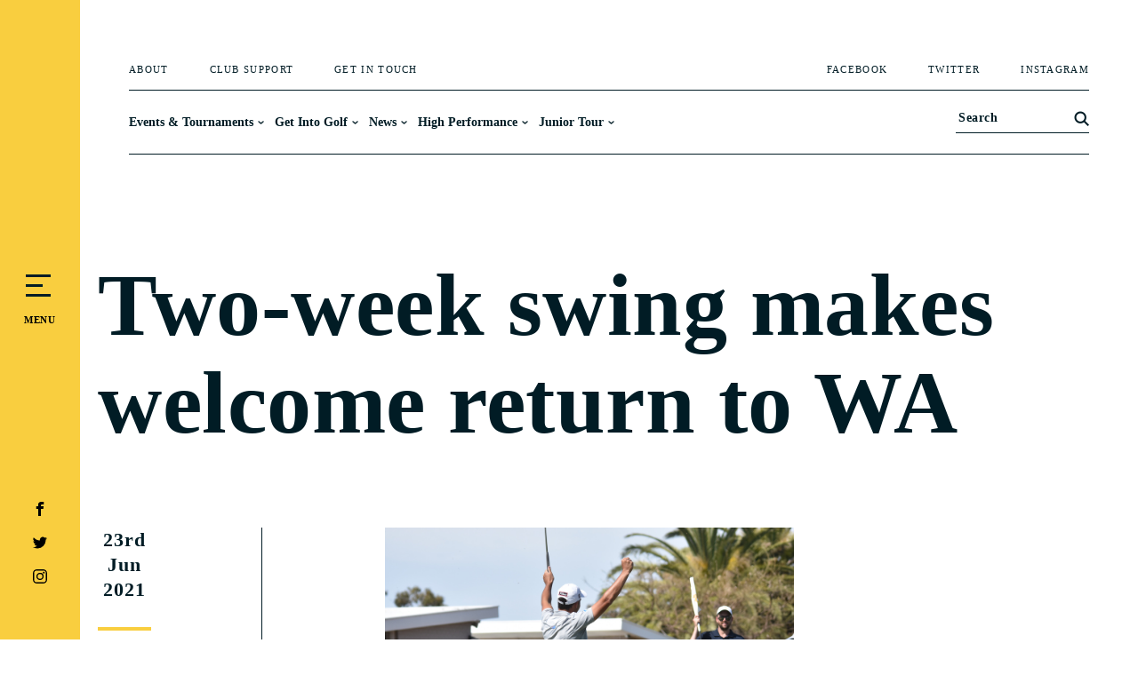

--- FILE ---
content_type: text/html; charset=UTF-8
request_url: https://www.golfwa.org.au/two-week-swing-makes-welcome-return-to-wa/
body_size: 50913
content:
<!DOCTYPE html><html lang="en-US"><head><script data-no-optimize="1">var litespeed_docref=sessionStorage.getItem("litespeed_docref");litespeed_docref&&(Object.defineProperty(document,"referrer",{get:function(){return litespeed_docref}}),sessionStorage.removeItem("litespeed_docref"));</script> <meta charset="UTF-8" /><meta http-equiv="X-UA-Compatible" content="IE=edge"><link rel="pingback" href="https://www.golfwa.org.au/xmlrpc.php" /> <script type="litespeed/javascript">document.documentElement.className='js'</script> <meta name='robots' content='index, follow, max-image-preview:large, max-snippet:-1, max-video-preview:-1' /> <script type="litespeed/javascript">let jqueryParams=[],jQuery=function(r){return jqueryParams=[...jqueryParams,r],jQuery},$=function(r){return jqueryParams=[...jqueryParams,r],$};window.jQuery=jQuery,window.$=jQuery;let customHeadScripts=!1;jQuery.fn=jQuery.prototype={},$.fn=jQuery.prototype={},jQuery.noConflict=function(r){if(window.jQuery)return jQuery=window.jQuery,$=window.jQuery,customHeadScripts=!0,jQuery.noConflict},jQuery.ready=function(r){jqueryParams=[...jqueryParams,r]},$.ready=function(r){jqueryParams=[...jqueryParams,r]},jQuery.load=function(r){jqueryParams=[...jqueryParams,r]},$.load=function(r){jqueryParams=[...jqueryParams,r]},jQuery.fn.ready=function(r){jqueryParams=[...jqueryParams,r]},$.fn.ready=function(r){jqueryParams=[...jqueryParams,r]}</script> <title>Two-week swing makes welcome return to WA - GolfWA</title><link rel="canonical" href="https://www.golfwa.org.au/two-week-swing-makes-welcome-return-to-wa/" /><meta property="og:locale" content="en_US" /><meta property="og:type" content="article" /><meta property="og:title" content="Two-week swing makes welcome return to WA - GolfWA" /><meta property="og:description" content="The ISPS HANDA PGA Tour of Australasia schedule will feature a two-week swing in Western Australia for the first time in six years following confirmation that the Nexus Risk Western Australian Open will return at Royal Fremantle Golf Club in October." /><meta property="og:url" content="https://www.golfwa.org.au/two-week-swing-makes-welcome-return-to-wa/" /><meta property="og:site_name" content="GolfWA" /><meta property="article:published_time" content="2021-06-23T02:46:10+00:00" /><meta property="article:modified_time" content="2023-06-20T08:09:15+00:00" /><meta property="og:image" content="https://www.golfwa.org.au/wp-content/uploads/2021/08/Untitled-design-18.png" /><meta property="og:image:width" content="460" /><meta property="og:image:height" content="330" /><meta property="og:image:type" content="image/png" /><meta name="author" content="Golf WA" /><meta name="twitter:card" content="summary_large_image" /><meta name="twitter:label1" content="Written by" /><meta name="twitter:data1" content="Golf WA" /><meta name="twitter:label2" content="Est. reading time" /><meta name="twitter:data2" content="4 minutes" /> <script type="application/ld+json" class="yoast-schema-graph">{"@context":"https://schema.org","@graph":[{"@type":"Article","@id":"https://www.golfwa.org.au/two-week-swing-makes-welcome-return-to-wa/#article","isPartOf":{"@id":"https://www.golfwa.org.au/two-week-swing-makes-welcome-return-to-wa/"},"author":{"name":"Golf WA","@id":"https://www.golfwa.org.au/#/schema/person/e3c01dbec37be6500c58895ad20d2010"},"headline":"Two-week swing makes welcome return to WA","datePublished":"2021-06-23T02:46:10+00:00","dateModified":"2023-06-20T08:09:15+00:00","mainEntityOfPage":{"@id":"https://www.golfwa.org.au/two-week-swing-makes-welcome-return-to-wa/"},"wordCount":851,"image":{"@id":"https://www.golfwa.org.au/two-week-swing-makes-welcome-return-to-wa/#primaryimage"},"thumbnailUrl":"https://www.golfwa.org.au/wp-content/uploads/2021/08/Untitled-design-18.png","articleSection":["Golf News"],"inLanguage":"en-US"},{"@type":"WebPage","@id":"https://www.golfwa.org.au/two-week-swing-makes-welcome-return-to-wa/","url":"https://www.golfwa.org.au/two-week-swing-makes-welcome-return-to-wa/","name":"Two-week swing makes welcome return to WA - GolfWA","isPartOf":{"@id":"https://www.golfwa.org.au/#website"},"primaryImageOfPage":{"@id":"https://www.golfwa.org.au/two-week-swing-makes-welcome-return-to-wa/#primaryimage"},"image":{"@id":"https://www.golfwa.org.au/two-week-swing-makes-welcome-return-to-wa/#primaryimage"},"thumbnailUrl":"https://www.golfwa.org.au/wp-content/uploads/2021/08/Untitled-design-18.png","datePublished":"2021-06-23T02:46:10+00:00","dateModified":"2023-06-20T08:09:15+00:00","author":{"@id":"https://www.golfwa.org.au/#/schema/person/e3c01dbec37be6500c58895ad20d2010"},"breadcrumb":{"@id":"https://www.golfwa.org.au/two-week-swing-makes-welcome-return-to-wa/#breadcrumb"},"inLanguage":"en-US","potentialAction":[{"@type":"ReadAction","target":["https://www.golfwa.org.au/two-week-swing-makes-welcome-return-to-wa/"]}]},{"@type":"ImageObject","inLanguage":"en-US","@id":"https://www.golfwa.org.au/two-week-swing-makes-welcome-return-to-wa/#primaryimage","url":"https://www.golfwa.org.au/wp-content/uploads/2021/08/Untitled-design-18.png","contentUrl":"https://www.golfwa.org.au/wp-content/uploads/2021/08/Untitled-design-18.png","width":460,"height":330},{"@type":"BreadcrumbList","@id":"https://www.golfwa.org.au/two-week-swing-makes-welcome-return-to-wa/#breadcrumb","itemListElement":[{"@type":"ListItem","position":1,"name":"Home","item":"https://www.golfwa.org.au/"},{"@type":"ListItem","position":2,"name":"Two-week swing makes welcome return to WA"}]},{"@type":"WebSite","@id":"https://www.golfwa.org.au/#website","url":"https://www.golfwa.org.au/","name":"GolfWA","description":"Golf. Makes life better","potentialAction":[{"@type":"SearchAction","target":{"@type":"EntryPoint","urlTemplate":"https://www.golfwa.org.au/?s={search_term_string}"},"query-input":{"@type":"PropertyValueSpecification","valueRequired":true,"valueName":"search_term_string"}}],"inLanguage":"en-US"},{"@type":"Person","@id":"https://www.golfwa.org.au/#/schema/person/e3c01dbec37be6500c58895ad20d2010","name":"Golf WA","image":{"@type":"ImageObject","inLanguage":"en-US","@id":"https://www.golfwa.org.au/#/schema/person/image/","url":"https://www.golfwa.org.au/wp-content/litespeed/avatar/01cded0c75b2fa7271aa75a569cdc174.jpg?ver=1768900539","contentUrl":"https://www.golfwa.org.au/wp-content/litespeed/avatar/01cded0c75b2fa7271aa75a569cdc174.jpg?ver=1768900539","caption":"Golf WA"},"url":"https://www.golfwa.org.au/author/daniellec_wp/"}]}</script> <link rel="alternate" type="application/rss+xml" title="GolfWA &raquo; Feed" href="https://www.golfwa.org.au/feed/" /><link rel="alternate" type="application/rss+xml" title="GolfWA &raquo; Comments Feed" href="https://www.golfwa.org.au/comments/feed/" /><link rel="alternate" title="oEmbed (JSON)" type="application/json+oembed" href="https://www.golfwa.org.au/wp-json/oembed/1.0/embed?url=https%3A%2F%2Fwww.golfwa.org.au%2Ftwo-week-swing-makes-welcome-return-to-wa%2F" /><link rel="alternate" title="oEmbed (XML)" type="text/xml+oembed" href="https://www.golfwa.org.au/wp-json/oembed/1.0/embed?url=https%3A%2F%2Fwww.golfwa.org.au%2Ftwo-week-swing-makes-welcome-return-to-wa%2F&#038;format=xml" /><style>.lazyload,
			.lazyloading {
				max-width: 100%;
			}</style><meta content="Divi Child v." name="generator"/><link data-optimized="2" rel="stylesheet" href="https://www.golfwa.org.au/wp-content/litespeed/css/12e3c6ded05746e827cb6cb650a4758f.css?ver=84a41" /><style id='divi-style-parent-inline-inline-css' type='text/css'>/*!
Theme Name: Divi
Theme URI: http://www.elegantthemes.com/gallery/divi/
Version: 4.27.5
Description: Smart. Flexible. Beautiful. Divi is the most powerful theme in our collection.
Author: Elegant Themes
Author URI: http://www.elegantthemes.com
License: GNU General Public License v2
License URI: http://www.gnu.org/licenses/gpl-2.0.html
*/

a,abbr,acronym,address,applet,b,big,blockquote,body,center,cite,code,dd,del,dfn,div,dl,dt,em,fieldset,font,form,h1,h2,h3,h4,h5,h6,html,i,iframe,img,ins,kbd,label,legend,li,object,ol,p,pre,q,s,samp,small,span,strike,strong,sub,sup,tt,u,ul,var{margin:0;padding:0;border:0;outline:0;font-size:100%;-ms-text-size-adjust:100%;-webkit-text-size-adjust:100%;vertical-align:baseline;background:transparent}body{line-height:1}ol,ul{list-style:none}blockquote,q{quotes:none}blockquote:after,blockquote:before,q:after,q:before{content:"";content:none}blockquote{margin:20px 0 30px;border-left:5px solid;padding-left:20px}:focus{outline:0}del{text-decoration:line-through}pre{overflow:auto;padding:10px}figure{margin:0}table{border-collapse:collapse;border-spacing:0}article,aside,footer,header,hgroup,nav,section{display:block}body{font-family:Open Sans,Arial,sans-serif;font-size:14px;color:#666;background-color:#fff;line-height:1.7em;font-weight:500;-webkit-font-smoothing:antialiased;-moz-osx-font-smoothing:grayscale}body.page-template-page-template-blank-php #page-container{padding-top:0!important}body.et_cover_background{background-size:cover!important;background-position:top!important;background-repeat:no-repeat!important;background-attachment:fixed}a{color:#2ea3f2}a,a:hover{text-decoration:none}p{padding-bottom:1em}p:not(.has-background):last-of-type{padding-bottom:0}p.et_normal_padding{padding-bottom:1em}strong{font-weight:700}cite,em,i{font-style:italic}code,pre{font-family:Courier New,monospace;margin-bottom:10px}ins{text-decoration:none}sub,sup{height:0;line-height:1;position:relative;vertical-align:baseline}sup{bottom:.8em}sub{top:.3em}dl{margin:0 0 1.5em}dl dt{font-weight:700}dd{margin-left:1.5em}blockquote p{padding-bottom:0}embed,iframe,object,video{max-width:100%}h1,h2,h3,h4,h5,h6{color:#333;padding-bottom:10px;line-height:1em;font-weight:500}h1 a,h2 a,h3 a,h4 a,h5 a,h6 a{color:inherit}h1{font-size:30px}h2{font-size:26px}h3{font-size:22px}h4{font-size:18px}h5{font-size:16px}h6{font-size:14px}input{-webkit-appearance:none}input[type=checkbox]{-webkit-appearance:checkbox}input[type=radio]{-webkit-appearance:radio}input.text,input.title,input[type=email],input[type=password],input[type=tel],input[type=text],select,textarea{background-color:#fff;border:1px solid #bbb;padding:2px;color:#4e4e4e}input.text:focus,input.title:focus,input[type=text]:focus,select:focus,textarea:focus{border-color:#2d3940;color:#3e3e3e}input.text,input.title,input[type=text],select,textarea{margin:0}textarea{padding:4px}button,input,select,textarea{font-family:inherit}img{max-width:100%;height:auto}.clear{clear:both}br.clear{margin:0;padding:0}.pagination{clear:both}#et_search_icon:hover,.et-social-icon a:hover,.et_password_protected_form .et_submit_button,.form-submit .et_pb_buttontton.alt.disabled,.nav-single a,.posted_in a{color:#2ea3f2}.et-search-form,blockquote{border-color:#2ea3f2}#main-content{background-color:#fff}.container{width:80%;max-width:1080px;margin:auto;position:relative}body:not(.et-tb) #main-content .container,body:not(.et-tb-has-header) #main-content .container{padding-top:58px}.et_full_width_page #main-content .container:before{display:none}.main_title{margin-bottom:20px}.et_password_protected_form .et_submit_button:hover,.form-submit .et_pb_button:hover{background:rgba(0,0,0,.05)}.et_button_icon_visible .et_pb_button{padding-right:2em;padding-left:.7em}.et_button_icon_visible .et_pb_button:after{opacity:1;margin-left:0}.et_button_left .et_pb_button:hover:after{left:.15em}.et_button_left .et_pb_button:after{margin-left:0;left:1em}.et_button_icon_visible.et_button_left .et_pb_button,.et_button_left .et_pb_button:hover,.et_button_left .et_pb_module .et_pb_button:hover{padding-left:2em;padding-right:.7em}.et_button_icon_visible.et_button_left .et_pb_button:after,.et_button_left .et_pb_button:hover:after{left:.15em}.et_password_protected_form .et_submit_button:hover,.form-submit .et_pb_button:hover{padding:.3em 1em}.et_button_no_icon .et_pb_button:after{display:none}.et_button_no_icon.et_button_icon_visible.et_button_left .et_pb_button,.et_button_no_icon.et_button_left .et_pb_button:hover,.et_button_no_icon .et_pb_button,.et_button_no_icon .et_pb_button:hover{padding:.3em 1em!important}.et_button_custom_icon .et_pb_button:after{line-height:1.7em}.et_button_custom_icon.et_button_icon_visible .et_pb_button:after,.et_button_custom_icon .et_pb_button:hover:after{margin-left:.3em}#left-area .post_format-post-format-gallery .wp-block-gallery:first-of-type{padding:0;margin-bottom:-16px}.entry-content table:not(.variations){border:1px solid #eee;margin:0 0 15px;text-align:left;width:100%}.entry-content thead th,.entry-content tr th{color:#555;font-weight:700;padding:9px 24px}.entry-content tr td{border-top:1px solid #eee;padding:6px 24px}#left-area ul,.entry-content ul,.et-l--body ul,.et-l--footer ul,.et-l--header ul{list-style-type:disc;padding:0 0 23px 1em;line-height:26px}#left-area ol,.entry-content ol,.et-l--body ol,.et-l--footer ol,.et-l--header ol{list-style-type:decimal;list-style-position:inside;padding:0 0 23px;line-height:26px}#left-area ul li ul,.entry-content ul li ol{padding:2px 0 2px 20px}#left-area ol li ul,.entry-content ol li ol,.et-l--body ol li ol,.et-l--footer ol li ol,.et-l--header ol li ol{padding:2px 0 2px 35px}#left-area ul.wp-block-gallery{display:-webkit-box;display:-ms-flexbox;display:flex;-ms-flex-wrap:wrap;flex-wrap:wrap;list-style-type:none;padding:0}#left-area ul.products{padding:0!important;line-height:1.7!important;list-style:none!important}.gallery-item a{display:block}.gallery-caption,.gallery-item a{width:90%}#wpadminbar{z-index:100001}#left-area .post-meta{font-size:14px;padding-bottom:15px}#left-area .post-meta a{text-decoration:none;color:#666}#left-area .et_featured_image{padding-bottom:7px}.single .post{padding-bottom:25px}body.single .et_audio_content{margin-bottom:-6px}.nav-single a{text-decoration:none;color:#2ea3f2;font-size:14px;font-weight:400}.nav-previous{float:left}.nav-next{float:right}.et_password_protected_form p input{background-color:#eee;border:none!important;width:100%!important;border-radius:0!important;font-size:14px;color:#999!important;padding:16px!important;-webkit-box-sizing:border-box;box-sizing:border-box}.et_password_protected_form label{display:none}.et_password_protected_form .et_submit_button{font-family:inherit;display:block;float:right;margin:8px auto 0;cursor:pointer}.post-password-required p.nocomments.container{max-width:100%}.post-password-required p.nocomments.container:before{display:none}.aligncenter,div.post .new-post .aligncenter{display:block;margin-left:auto;margin-right:auto}.wp-caption{border:1px solid #ddd;text-align:center;background-color:#f3f3f3;margin-bottom:10px;max-width:96%;padding:8px}.wp-caption.alignleft{margin:0 30px 20px 0}.wp-caption.alignright{margin:0 0 20px 30px}.wp-caption img{margin:0;padding:0;border:0}.wp-caption p.wp-caption-text{font-size:12px;padding:0 4px 5px;margin:0}.alignright{float:right}.alignleft{float:left}img.alignleft{display:inline;float:left;margin-right:15px}img.alignright{display:inline;float:right;margin-left:15px}.page.et_pb_pagebuilder_layout #main-content{background-color:transparent}body #main-content .et_builder_inner_content>h1,body #main-content .et_builder_inner_content>h2,body #main-content .et_builder_inner_content>h3,body #main-content .et_builder_inner_content>h4,body #main-content .et_builder_inner_content>h5,body #main-content .et_builder_inner_content>h6{line-height:1.4em}body #main-content .et_builder_inner_content>p{line-height:1.7em}.wp-block-pullquote{margin:20px 0 30px}.wp-block-pullquote.has-background blockquote{border-left:none}.wp-block-group.has-background{padding:1.5em 1.5em .5em}@media (min-width:981px){#left-area{width:79.125%;padding-bottom:23px}#main-content .container:before{content:"";position:absolute;top:0;height:100%;width:1px;background-color:#e2e2e2}.et_full_width_page #left-area,.et_no_sidebar #left-area{float:none;width:100%!important}.et_full_width_page #left-area{padding-bottom:0}.et_no_sidebar #main-content .container:before{display:none}}@media (max-width:980px){#page-container{padding-top:80px}.et-tb #page-container,.et-tb-has-header #page-container{padding-top:0!important}#left-area,#sidebar{width:100%!important}#main-content .container:before{display:none!important}.et_full_width_page .et_gallery_item:nth-child(4n+1){clear:none}}@media print{#page-container{padding-top:0!important}}#wp-admin-bar-et-use-visual-builder a:before{font-family:ETmodules!important;content:"\e625";font-size:30px!important;width:28px;margin-top:-3px;color:#974df3!important}#wp-admin-bar-et-use-visual-builder:hover a:before{color:#fff!important}#wp-admin-bar-et-use-visual-builder:hover a,#wp-admin-bar-et-use-visual-builder a:hover{transition:background-color .5s ease;-webkit-transition:background-color .5s ease;-moz-transition:background-color .5s ease;background-color:#7e3bd0!important;color:#fff!important}* html .clearfix,:first-child+html .clearfix{zoom:1}.iphone .et_pb_section_video_bg video::-webkit-media-controls-start-playback-button{display:none!important;-webkit-appearance:none}.et_mobile_device .et_pb_section_parallax .et_pb_parallax_css{background-attachment:scroll}.et-social-facebook a.icon:before{content:"\e093"}.et-social-twitter a.icon:before{content:"\e094"}.et-social-google-plus a.icon:before{content:"\e096"}.et-social-instagram a.icon:before{content:"\e09a"}.et-social-rss a.icon:before{content:"\e09e"}.ai1ec-single-event:after{content:" ";display:table;clear:both}.evcal_event_details .evcal_evdata_cell .eventon_details_shading_bot.eventon_details_shading_bot{z-index:3}.wp-block-divi-layout{margin-bottom:1em}*{-webkit-box-sizing:border-box;box-sizing:border-box}#et-info-email:before,#et-info-phone:before,#et_search_icon:before,.comment-reply-link:after,.et-cart-info span:before,.et-pb-arrow-next:before,.et-pb-arrow-prev:before,.et-social-icon a:before,.et_audio_container .mejs-playpause-button button:before,.et_audio_container .mejs-volume-button button:before,.et_overlay:before,.et_password_protected_form .et_submit_button:after,.et_pb_button:after,.et_pb_contact_reset:after,.et_pb_contact_submit:after,.et_pb_font_icon:before,.et_pb_newsletter_button:after,.et_pb_pricing_table_button:after,.et_pb_promo_button:after,.et_pb_testimonial:before,.et_pb_toggle_title:before,.form-submit .et_pb_button:after,.mobile_menu_bar:before,a.et_pb_more_button:after{font-family:ETmodules!important;speak:none;font-style:normal;font-weight:400;-webkit-font-feature-settings:normal;font-feature-settings:normal;font-variant:normal;text-transform:none;line-height:1;-webkit-font-smoothing:antialiased;-moz-osx-font-smoothing:grayscale;text-shadow:0 0;direction:ltr}.et-pb-icon,.et_pb_custom_button_icon.et_pb_button:after,.et_pb_login .et_pb_custom_button_icon.et_pb_button:after,.et_pb_woo_custom_button_icon .button.et_pb_custom_button_icon.et_pb_button:after,.et_pb_woo_custom_button_icon .button.et_pb_custom_button_icon.et_pb_button:hover:after{content:attr(data-icon)}.et-pb-icon{font-family:ETmodules;speak:none;font-weight:400;-webkit-font-feature-settings:normal;font-feature-settings:normal;font-variant:normal;text-transform:none;line-height:1;-webkit-font-smoothing:antialiased;font-size:96px;font-style:normal;display:inline-block;-webkit-box-sizing:border-box;box-sizing:border-box;direction:ltr}#et-ajax-saving{display:none;-webkit-transition:background .3s,-webkit-box-shadow .3s;transition:background .3s,-webkit-box-shadow .3s;transition:background .3s,box-shadow .3s;transition:background .3s,box-shadow .3s,-webkit-box-shadow .3s;-webkit-box-shadow:rgba(0,139,219,.247059) 0 0 60px;box-shadow:0 0 60px rgba(0,139,219,.247059);position:fixed;top:50%;left:50%;width:50px;height:50px;background:#fff;border-radius:50px;margin:-25px 0 0 -25px;z-index:999999;text-align:center}#et-ajax-saving img{margin:9px}.et-safe-mode-indicator,.et-safe-mode-indicator:focus,.et-safe-mode-indicator:hover{-webkit-box-shadow:0 5px 10px rgba(41,196,169,.15);box-shadow:0 5px 10px rgba(41,196,169,.15);background:#29c4a9;color:#fff;font-size:14px;font-weight:600;padding:12px;line-height:16px;border-radius:3px;position:fixed;bottom:30px;right:30px;z-index:999999;text-decoration:none;font-family:Open Sans,sans-serif;-webkit-font-smoothing:antialiased;-moz-osx-font-smoothing:grayscale}.et_pb_button{font-size:20px;font-weight:500;padding:.3em 1em;line-height:1.7em!important;background-color:transparent;background-size:cover;background-position:50%;background-repeat:no-repeat;border:2px solid;border-radius:3px;-webkit-transition-duration:.2s;transition-duration:.2s;-webkit-transition-property:all!important;transition-property:all!important}.et_pb_button,.et_pb_button_inner{position:relative}.et_pb_button:hover,.et_pb_module .et_pb_button:hover{border:2px solid transparent;padding:.3em 2em .3em .7em}.et_pb_button:hover{background-color:hsla(0,0%,100%,.2)}.et_pb_bg_layout_light.et_pb_button:hover,.et_pb_bg_layout_light .et_pb_button:hover{background-color:rgba(0,0,0,.05)}.et_pb_button:after,.et_pb_button:before{font-size:32px;line-height:1em;content:"\35";opacity:0;position:absolute;margin-left:-1em;-webkit-transition:all .2s;transition:all .2s;text-transform:none;-webkit-font-feature-settings:"kern" off;font-feature-settings:"kern" off;font-variant:none;font-style:normal;font-weight:400;text-shadow:none}.et_pb_button.et_hover_enabled:hover:after,.et_pb_button.et_pb_hovered:hover:after{-webkit-transition:none!important;transition:none!important}.et_pb_button:before{display:none}.et_pb_button:hover:after{opacity:1;margin-left:0}.et_pb_column_1_3 h1,.et_pb_column_1_4 h1,.et_pb_column_1_5 h1,.et_pb_column_1_6 h1,.et_pb_column_2_5 h1{font-size:26px}.et_pb_column_1_3 h2,.et_pb_column_1_4 h2,.et_pb_column_1_5 h2,.et_pb_column_1_6 h2,.et_pb_column_2_5 h2{font-size:23px}.et_pb_column_1_3 h3,.et_pb_column_1_4 h3,.et_pb_column_1_5 h3,.et_pb_column_1_6 h3,.et_pb_column_2_5 h3{font-size:20px}.et_pb_column_1_3 h4,.et_pb_column_1_4 h4,.et_pb_column_1_5 h4,.et_pb_column_1_6 h4,.et_pb_column_2_5 h4{font-size:18px}.et_pb_column_1_3 h5,.et_pb_column_1_4 h5,.et_pb_column_1_5 h5,.et_pb_column_1_6 h5,.et_pb_column_2_5 h5{font-size:16px}.et_pb_column_1_3 h6,.et_pb_column_1_4 h6,.et_pb_column_1_5 h6,.et_pb_column_1_6 h6,.et_pb_column_2_5 h6{font-size:15px}.et_pb_bg_layout_dark,.et_pb_bg_layout_dark h1,.et_pb_bg_layout_dark h2,.et_pb_bg_layout_dark h3,.et_pb_bg_layout_dark h4,.et_pb_bg_layout_dark h5,.et_pb_bg_layout_dark h6{color:#fff!important}.et_pb_module.et_pb_text_align_left{text-align:left}.et_pb_module.et_pb_text_align_center{text-align:center}.et_pb_module.et_pb_text_align_right{text-align:right}.et_pb_module.et_pb_text_align_justified{text-align:justify}.clearfix:after{visibility:hidden;display:block;font-size:0;content:" ";clear:both;height:0}.et_pb_bg_layout_light .et_pb_more_button{color:#2ea3f2}.et_builder_inner_content{position:relative;z-index:1}header .et_builder_inner_content{z-index:2}.et_pb_css_mix_blend_mode_passthrough{mix-blend-mode:unset!important}.et_pb_image_container{margin:-20px -20px 29px}.et_pb_module_inner{position:relative}.et_hover_enabled_preview{z-index:2}.et_hover_enabled:hover{position:relative;z-index:2}.et_pb_all_tabs,.et_pb_module,.et_pb_posts_nav a,.et_pb_tab,.et_pb_with_background{position:relative;background-size:cover;background-position:50%;background-repeat:no-repeat}.et_pb_background_mask,.et_pb_background_pattern{bottom:0;left:0;position:absolute;right:0;top:0}.et_pb_background_mask{background-size:calc(100% + 2px) calc(100% + 2px);background-repeat:no-repeat;background-position:50%;overflow:hidden}.et_pb_background_pattern{background-position:0 0;background-repeat:repeat}.et_pb_with_border{position:relative;border:0 solid #333}.post-password-required .et_pb_row{padding:0;width:100%}.post-password-required .et_password_protected_form{min-height:0}body.et_pb_pagebuilder_layout.et_pb_show_title .post-password-required .et_password_protected_form h1,body:not(.et_pb_pagebuilder_layout) .post-password-required .et_password_protected_form h1{display:none}.et_pb_no_bg{padding:0!important}.et_overlay.et_pb_inline_icon:before,.et_pb_inline_icon:before{content:attr(data-icon)}.et_pb_more_button{color:inherit;text-shadow:none;text-decoration:none;display:inline-block;margin-top:20px}.et_parallax_bg_wrap{overflow:hidden;position:absolute;top:0;right:0;bottom:0;left:0}.et_parallax_bg{background-repeat:no-repeat;background-position:top;background-size:cover;position:absolute;bottom:0;left:0;width:100%;height:100%;display:block}.et_parallax_bg.et_parallax_bg__hover,.et_parallax_bg.et_parallax_bg_phone,.et_parallax_bg.et_parallax_bg_tablet,.et_parallax_gradient.et_parallax_gradient__hover,.et_parallax_gradient.et_parallax_gradient_phone,.et_parallax_gradient.et_parallax_gradient_tablet,.et_pb_section_parallax_hover:hover .et_parallax_bg:not(.et_parallax_bg__hover),.et_pb_section_parallax_hover:hover .et_parallax_gradient:not(.et_parallax_gradient__hover){display:none}.et_pb_section_parallax_hover:hover .et_parallax_bg.et_parallax_bg__hover,.et_pb_section_parallax_hover:hover .et_parallax_gradient.et_parallax_gradient__hover{display:block}.et_parallax_gradient{bottom:0;display:block;left:0;position:absolute;right:0;top:0}.et_pb_module.et_pb_section_parallax,.et_pb_posts_nav a.et_pb_section_parallax,.et_pb_tab.et_pb_section_parallax{position:relative}.et_pb_section_parallax .et_pb_parallax_css,.et_pb_slides .et_parallax_bg.et_pb_parallax_css{background-attachment:fixed}body.et-bfb .et_pb_section_parallax .et_pb_parallax_css,body.et-bfb .et_pb_slides .et_parallax_bg.et_pb_parallax_css{background-attachment:scroll;bottom:auto}.et_pb_section_parallax.et_pb_column .et_pb_module,.et_pb_section_parallax.et_pb_row .et_pb_column,.et_pb_section_parallax.et_pb_row .et_pb_module{z-index:9;position:relative}.et_pb_more_button:hover:after{opacity:1;margin-left:0}.et_pb_preload .et_pb_section_video_bg,.et_pb_preload>div{visibility:hidden}.et_pb_preload,.et_pb_section.et_pb_section_video.et_pb_preload{position:relative;background:#464646!important}.et_pb_preload:before{content:"";position:absolute;top:50%;left:50%;background:url(https://www.golfwa.org.au/wp-content/themes/Divi/includes/builder/styles/images/preloader.gif) no-repeat;border-radius:32px;width:32px;height:32px;margin:-16px 0 0 -16px}.box-shadow-overlay{position:absolute;top:0;left:0;width:100%;height:100%;z-index:10;pointer-events:none}.et_pb_section>.box-shadow-overlay~.et_pb_row{z-index:11}body.safari .section_has_divider{will-change:transform}.et_pb_row>.box-shadow-overlay{z-index:8}.has-box-shadow-overlay{position:relative}.et_clickable{cursor:pointer}.screen-reader-text{border:0;clip:rect(1px,1px,1px,1px);-webkit-clip-path:inset(50%);clip-path:inset(50%);height:1px;margin:-1px;overflow:hidden;padding:0;position:absolute!important;width:1px;word-wrap:normal!important}.et_multi_view_hidden,.et_multi_view_hidden_image{display:none!important}@keyframes multi-view-image-fade{0%{opacity:0}10%{opacity:.1}20%{opacity:.2}30%{opacity:.3}40%{opacity:.4}50%{opacity:.5}60%{opacity:.6}70%{opacity:.7}80%{opacity:.8}90%{opacity:.9}to{opacity:1}}.et_multi_view_image__loading{visibility:hidden}.et_multi_view_image__loaded{-webkit-animation:multi-view-image-fade .5s;animation:multi-view-image-fade .5s}#et-pb-motion-effects-offset-tracker{visibility:hidden!important;opacity:0;position:absolute;top:0;left:0}.et-pb-before-scroll-animation{opacity:0}header.et-l.et-l--header:after{clear:both;display:block;content:""}.et_pb_module{-webkit-animation-timing-function:linear;animation-timing-function:linear;-webkit-animation-duration:.2s;animation-duration:.2s}@-webkit-keyframes fadeBottom{0%{opacity:0;-webkit-transform:translateY(10%);transform:translateY(10%)}to{opacity:1;-webkit-transform:translateY(0);transform:translateY(0)}}@keyframes fadeBottom{0%{opacity:0;-webkit-transform:translateY(10%);transform:translateY(10%)}to{opacity:1;-webkit-transform:translateY(0);transform:translateY(0)}}@-webkit-keyframes fadeLeft{0%{opacity:0;-webkit-transform:translateX(-10%);transform:translateX(-10%)}to{opacity:1;-webkit-transform:translateX(0);transform:translateX(0)}}@keyframes fadeLeft{0%{opacity:0;-webkit-transform:translateX(-10%);transform:translateX(-10%)}to{opacity:1;-webkit-transform:translateX(0);transform:translateX(0)}}@-webkit-keyframes fadeRight{0%{opacity:0;-webkit-transform:translateX(10%);transform:translateX(10%)}to{opacity:1;-webkit-transform:translateX(0);transform:translateX(0)}}@keyframes fadeRight{0%{opacity:0;-webkit-transform:translateX(10%);transform:translateX(10%)}to{opacity:1;-webkit-transform:translateX(0);transform:translateX(0)}}@-webkit-keyframes fadeTop{0%{opacity:0;-webkit-transform:translateY(-10%);transform:translateY(-10%)}to{opacity:1;-webkit-transform:translateX(0);transform:translateX(0)}}@keyframes fadeTop{0%{opacity:0;-webkit-transform:translateY(-10%);transform:translateY(-10%)}to{opacity:1;-webkit-transform:translateX(0);transform:translateX(0)}}@-webkit-keyframes fadeIn{0%{opacity:0}to{opacity:1}}@keyframes fadeIn{0%{opacity:0}to{opacity:1}}.et-waypoint:not(.et_pb_counters){opacity:0}@media (min-width:981px){.et_pb_section.et_section_specialty div.et_pb_row .et_pb_column .et_pb_column .et_pb_module.et-last-child,.et_pb_section.et_section_specialty div.et_pb_row .et_pb_column .et_pb_column .et_pb_module:last-child,.et_pb_section.et_section_specialty div.et_pb_row .et_pb_column .et_pb_row_inner .et_pb_column .et_pb_module.et-last-child,.et_pb_section.et_section_specialty div.et_pb_row .et_pb_column .et_pb_row_inner .et_pb_column .et_pb_module:last-child,.et_pb_section div.et_pb_row .et_pb_column .et_pb_module.et-last-child,.et_pb_section div.et_pb_row .et_pb_column .et_pb_module:last-child{margin-bottom:0}}@media (max-width:980px){.et_overlay.et_pb_inline_icon_tablet:before,.et_pb_inline_icon_tablet:before{content:attr(data-icon-tablet)}.et_parallax_bg.et_parallax_bg_tablet_exist,.et_parallax_gradient.et_parallax_gradient_tablet_exist{display:none}.et_parallax_bg.et_parallax_bg_tablet,.et_parallax_gradient.et_parallax_gradient_tablet{display:block}.et_pb_column .et_pb_module{margin-bottom:30px}.et_pb_row .et_pb_column .et_pb_module.et-last-child,.et_pb_row .et_pb_column .et_pb_module:last-child,.et_section_specialty .et_pb_row .et_pb_column .et_pb_module.et-last-child,.et_section_specialty .et_pb_row .et_pb_column .et_pb_module:last-child{margin-bottom:0}.et_pb_more_button{display:inline-block!important}.et_pb_bg_layout_light_tablet.et_pb_button,.et_pb_bg_layout_light_tablet.et_pb_module.et_pb_button,.et_pb_bg_layout_light_tablet .et_pb_more_button{color:#2ea3f2}.et_pb_bg_layout_light_tablet .et_pb_forgot_password a{color:#666}.et_pb_bg_layout_light_tablet h1,.et_pb_bg_layout_light_tablet h2,.et_pb_bg_layout_light_tablet h3,.et_pb_bg_layout_light_tablet h4,.et_pb_bg_layout_light_tablet h5,.et_pb_bg_layout_light_tablet h6{color:#333!important}.et_pb_module .et_pb_bg_layout_light_tablet.et_pb_button{color:#2ea3f2!important}.et_pb_bg_layout_light_tablet{color:#666!important}.et_pb_bg_layout_dark_tablet,.et_pb_bg_layout_dark_tablet h1,.et_pb_bg_layout_dark_tablet h2,.et_pb_bg_layout_dark_tablet h3,.et_pb_bg_layout_dark_tablet h4,.et_pb_bg_layout_dark_tablet h5,.et_pb_bg_layout_dark_tablet h6{color:#fff!important}.et_pb_bg_layout_dark_tablet.et_pb_button,.et_pb_bg_layout_dark_tablet.et_pb_module.et_pb_button,.et_pb_bg_layout_dark_tablet .et_pb_more_button{color:inherit}.et_pb_bg_layout_dark_tablet .et_pb_forgot_password a{color:#fff}.et_pb_module.et_pb_text_align_left-tablet{text-align:left}.et_pb_module.et_pb_text_align_center-tablet{text-align:center}.et_pb_module.et_pb_text_align_right-tablet{text-align:right}.et_pb_module.et_pb_text_align_justified-tablet{text-align:justify}}@media (max-width:767px){.et_pb_more_button{display:inline-block!important}.et_overlay.et_pb_inline_icon_phone:before,.et_pb_inline_icon_phone:before{content:attr(data-icon-phone)}.et_parallax_bg.et_parallax_bg_phone_exist,.et_parallax_gradient.et_parallax_gradient_phone_exist{display:none}.et_parallax_bg.et_parallax_bg_phone,.et_parallax_gradient.et_parallax_gradient_phone{display:block}.et-hide-mobile{display:none!important}.et_pb_bg_layout_light_phone.et_pb_button,.et_pb_bg_layout_light_phone.et_pb_module.et_pb_button,.et_pb_bg_layout_light_phone .et_pb_more_button{color:#2ea3f2}.et_pb_bg_layout_light_phone .et_pb_forgot_password a{color:#666}.et_pb_bg_layout_light_phone h1,.et_pb_bg_layout_light_phone h2,.et_pb_bg_layout_light_phone h3,.et_pb_bg_layout_light_phone h4,.et_pb_bg_layout_light_phone h5,.et_pb_bg_layout_light_phone h6{color:#333!important}.et_pb_module .et_pb_bg_layout_light_phone.et_pb_button{color:#2ea3f2!important}.et_pb_bg_layout_light_phone{color:#666!important}.et_pb_bg_layout_dark_phone,.et_pb_bg_layout_dark_phone h1,.et_pb_bg_layout_dark_phone h2,.et_pb_bg_layout_dark_phone h3,.et_pb_bg_layout_dark_phone h4,.et_pb_bg_layout_dark_phone h5,.et_pb_bg_layout_dark_phone h6{color:#fff!important}.et_pb_bg_layout_dark_phone.et_pb_button,.et_pb_bg_layout_dark_phone.et_pb_module.et_pb_button,.et_pb_bg_layout_dark_phone .et_pb_more_button{color:inherit}.et_pb_module .et_pb_bg_layout_dark_phone.et_pb_button{color:#fff!important}.et_pb_bg_layout_dark_phone .et_pb_forgot_password a{color:#fff}.et_pb_module.et_pb_text_align_left-phone{text-align:left}.et_pb_module.et_pb_text_align_center-phone{text-align:center}.et_pb_module.et_pb_text_align_right-phone{text-align:right}.et_pb_module.et_pb_text_align_justified-phone{text-align:justify}}@media (max-width:479px){a.et_pb_more_button{display:block}}@media (min-width:768px) and (max-width:980px){[data-et-multi-view-load-tablet-hidden=true]:not(.et_multi_view_swapped){display:none!important}}@media (max-width:767px){[data-et-multi-view-load-phone-hidden=true]:not(.et_multi_view_swapped){display:none!important}}.et_pb_menu.et_pb_menu--style-inline_centered_logo .et_pb_menu__menu nav ul{-webkit-box-pack:center;-ms-flex-pack:center;justify-content:center}@-webkit-keyframes multi-view-image-fade{0%{-webkit-transform:scale(1);transform:scale(1);opacity:1}50%{-webkit-transform:scale(1.01);transform:scale(1.01);opacity:1}to{-webkit-transform:scale(1);transform:scale(1);opacity:1}}
/*# sourceURL=divi-style-parent-inline-inline-css */</style><style id='divi-dynamic-critical-inline-css' type='text/css'>@font-face{font-family:ETmodules;font-display:block;src:url(//www.golfwa.org.au/wp-content/themes/Divi/core/admin/fonts/modules/all/modules.eot);src:url(//www.golfwa.org.au/wp-content/themes/Divi/core/admin/fonts/modules/all/modules.eot?#iefix) format("embedded-opentype"),url(//www.golfwa.org.au/wp-content/themes/Divi/core/admin/fonts/modules/all/modules.woff) format("woff"),url(//www.golfwa.org.au/wp-content/themes/Divi/core/admin/fonts/modules/all/modules.ttf) format("truetype"),url(//www.golfwa.org.au/wp-content/themes/Divi/core/admin/fonts/modules/all/modules.svg#ETmodules) format("svg");font-weight:400;font-style:normal}
.et_audio_content,.et_link_content,.et_quote_content{background-color:#2ea3f2}.et_pb_post .et-pb-controllers a{margin-bottom:10px}.format-gallery .et-pb-controllers{bottom:0}.et_pb_blog_grid .et_audio_content{margin-bottom:19px}.et_pb_row .et_pb_blog_grid .et_pb_post .et_pb_slide{min-height:180px}.et_audio_content .wp-block-audio{margin:0;padding:0}.et_audio_content h2{line-height:44px}.et_pb_column_1_2 .et_audio_content h2,.et_pb_column_1_3 .et_audio_content h2,.et_pb_column_1_4 .et_audio_content h2,.et_pb_column_1_5 .et_audio_content h2,.et_pb_column_1_6 .et_audio_content h2,.et_pb_column_2_5 .et_audio_content h2,.et_pb_column_3_5 .et_audio_content h2,.et_pb_column_3_8 .et_audio_content h2{margin-bottom:9px;margin-top:0}.et_pb_column_1_2 .et_audio_content,.et_pb_column_3_5 .et_audio_content{padding:35px 40px}.et_pb_column_1_2 .et_audio_content h2,.et_pb_column_3_5 .et_audio_content h2{line-height:32px}.et_pb_column_1_3 .et_audio_content,.et_pb_column_1_4 .et_audio_content,.et_pb_column_1_5 .et_audio_content,.et_pb_column_1_6 .et_audio_content,.et_pb_column_2_5 .et_audio_content,.et_pb_column_3_8 .et_audio_content{padding:35px 20px}.et_pb_column_1_3 .et_audio_content h2,.et_pb_column_1_4 .et_audio_content h2,.et_pb_column_1_5 .et_audio_content h2,.et_pb_column_1_6 .et_audio_content h2,.et_pb_column_2_5 .et_audio_content h2,.et_pb_column_3_8 .et_audio_content h2{font-size:18px;line-height:26px}article.et_pb_has_overlay .et_pb_blog_image_container{position:relative}.et_pb_post>.et_main_video_container{position:relative;margin-bottom:30px}.et_pb_post .et_pb_video_overlay .et_pb_video_play{color:#fff}.et_pb_post .et_pb_video_overlay_hover:hover{background:rgba(0,0,0,.6)}.et_audio_content,.et_link_content,.et_quote_content{text-align:center;word-wrap:break-word;position:relative;padding:50px 60px}.et_audio_content h2,.et_link_content a.et_link_main_url,.et_link_content h2,.et_quote_content blockquote cite,.et_quote_content blockquote p{color:#fff!important}.et_quote_main_link{position:absolute;text-indent:-9999px;width:100%;height:100%;display:block;top:0;left:0}.et_quote_content blockquote{padding:0;margin:0;border:none}.et_audio_content h2,.et_link_content h2,.et_quote_content blockquote p{margin-top:0}.et_audio_content h2{margin-bottom:20px}.et_audio_content h2,.et_link_content h2,.et_quote_content blockquote p{line-height:44px}.et_link_content a.et_link_main_url,.et_quote_content blockquote cite{font-size:18px;font-weight:200}.et_quote_content blockquote cite{font-style:normal}.et_pb_column_2_3 .et_quote_content{padding:50px 42px 45px}.et_pb_column_2_3 .et_audio_content,.et_pb_column_2_3 .et_link_content{padding:40px 40px 45px}.et_pb_column_1_2 .et_audio_content,.et_pb_column_1_2 .et_link_content,.et_pb_column_1_2 .et_quote_content,.et_pb_column_3_5 .et_audio_content,.et_pb_column_3_5 .et_link_content,.et_pb_column_3_5 .et_quote_content{padding:35px 40px}.et_pb_column_1_2 .et_quote_content blockquote p,.et_pb_column_3_5 .et_quote_content blockquote p{font-size:26px;line-height:32px}.et_pb_column_1_2 .et_audio_content h2,.et_pb_column_1_2 .et_link_content h2,.et_pb_column_3_5 .et_audio_content h2,.et_pb_column_3_5 .et_link_content h2{line-height:32px}.et_pb_column_1_2 .et_link_content a.et_link_main_url,.et_pb_column_1_2 .et_quote_content blockquote cite,.et_pb_column_3_5 .et_link_content a.et_link_main_url,.et_pb_column_3_5 .et_quote_content blockquote cite{font-size:14px}.et_pb_column_1_3 .et_quote_content,.et_pb_column_1_4 .et_quote_content,.et_pb_column_1_5 .et_quote_content,.et_pb_column_1_6 .et_quote_content,.et_pb_column_2_5 .et_quote_content,.et_pb_column_3_8 .et_quote_content{padding:35px 30px 32px}.et_pb_column_1_3 .et_audio_content,.et_pb_column_1_3 .et_link_content,.et_pb_column_1_4 .et_audio_content,.et_pb_column_1_4 .et_link_content,.et_pb_column_1_5 .et_audio_content,.et_pb_column_1_5 .et_link_content,.et_pb_column_1_6 .et_audio_content,.et_pb_column_1_6 .et_link_content,.et_pb_column_2_5 .et_audio_content,.et_pb_column_2_5 .et_link_content,.et_pb_column_3_8 .et_audio_content,.et_pb_column_3_8 .et_link_content{padding:35px 20px}.et_pb_column_1_3 .et_audio_content h2,.et_pb_column_1_3 .et_link_content h2,.et_pb_column_1_3 .et_quote_content blockquote p,.et_pb_column_1_4 .et_audio_content h2,.et_pb_column_1_4 .et_link_content h2,.et_pb_column_1_4 .et_quote_content blockquote p,.et_pb_column_1_5 .et_audio_content h2,.et_pb_column_1_5 .et_link_content h2,.et_pb_column_1_5 .et_quote_content blockquote p,.et_pb_column_1_6 .et_audio_content h2,.et_pb_column_1_6 .et_link_content h2,.et_pb_column_1_6 .et_quote_content blockquote p,.et_pb_column_2_5 .et_audio_content h2,.et_pb_column_2_5 .et_link_content h2,.et_pb_column_2_5 .et_quote_content blockquote p,.et_pb_column_3_8 .et_audio_content h2,.et_pb_column_3_8 .et_link_content h2,.et_pb_column_3_8 .et_quote_content blockquote p{font-size:18px;line-height:26px}.et_pb_column_1_3 .et_link_content a.et_link_main_url,.et_pb_column_1_3 .et_quote_content blockquote cite,.et_pb_column_1_4 .et_link_content a.et_link_main_url,.et_pb_column_1_4 .et_quote_content blockquote cite,.et_pb_column_1_5 .et_link_content a.et_link_main_url,.et_pb_column_1_5 .et_quote_content blockquote cite,.et_pb_column_1_6 .et_link_content a.et_link_main_url,.et_pb_column_1_6 .et_quote_content blockquote cite,.et_pb_column_2_5 .et_link_content a.et_link_main_url,.et_pb_column_2_5 .et_quote_content blockquote cite,.et_pb_column_3_8 .et_link_content a.et_link_main_url,.et_pb_column_3_8 .et_quote_content blockquote cite{font-size:14px}.et_pb_post .et_pb_gallery_post_type .et_pb_slide{min-height:500px;background-size:cover!important;background-position:top}.format-gallery .et_pb_slider.gallery-not-found .et_pb_slide{-webkit-box-shadow:inset 0 0 10px rgba(0,0,0,.1);box-shadow:inset 0 0 10px rgba(0,0,0,.1)}.format-gallery .et_pb_slider:hover .et-pb-arrow-prev{left:0}.format-gallery .et_pb_slider:hover .et-pb-arrow-next{right:0}.et_pb_post>.et_pb_slider{margin-bottom:30px}.et_pb_column_3_4 .et_pb_post .et_pb_slide{min-height:442px}.et_pb_column_2_3 .et_pb_post .et_pb_slide{min-height:390px}.et_pb_column_1_2 .et_pb_post .et_pb_slide,.et_pb_column_3_5 .et_pb_post .et_pb_slide{min-height:284px}.et_pb_column_1_3 .et_pb_post .et_pb_slide,.et_pb_column_2_5 .et_pb_post .et_pb_slide,.et_pb_column_3_8 .et_pb_post .et_pb_slide{min-height:180px}.et_pb_column_1_4 .et_pb_post .et_pb_slide,.et_pb_column_1_5 .et_pb_post .et_pb_slide,.et_pb_column_1_6 .et_pb_post .et_pb_slide{min-height:125px}.et_pb_portfolio.et_pb_section_parallax .pagination,.et_pb_portfolio.et_pb_section_video .pagination,.et_pb_portfolio_grid.et_pb_section_parallax .pagination,.et_pb_portfolio_grid.et_pb_section_video .pagination{position:relative}.et_pb_bg_layout_light .et_pb_post .post-meta,.et_pb_bg_layout_light .et_pb_post .post-meta a,.et_pb_bg_layout_light .et_pb_post p{color:#666}.et_pb_bg_layout_dark .et_pb_post .post-meta,.et_pb_bg_layout_dark .et_pb_post .post-meta a,.et_pb_bg_layout_dark .et_pb_post p{color:inherit}.et_pb_text_color_dark .et_audio_content h2,.et_pb_text_color_dark .et_link_content a.et_link_main_url,.et_pb_text_color_dark .et_link_content h2,.et_pb_text_color_dark .et_quote_content blockquote cite,.et_pb_text_color_dark .et_quote_content blockquote p{color:#666!important}.et_pb_text_color_dark.et_audio_content h2,.et_pb_text_color_dark.et_link_content a.et_link_main_url,.et_pb_text_color_dark.et_link_content h2,.et_pb_text_color_dark.et_quote_content blockquote cite,.et_pb_text_color_dark.et_quote_content blockquote p{color:#bbb!important}.et_pb_text_color_dark.et_audio_content,.et_pb_text_color_dark.et_link_content,.et_pb_text_color_dark.et_quote_content{background-color:#e8e8e8}@media (min-width:981px) and (max-width:1100px){.et_quote_content{padding:50px 70px 45px}.et_pb_column_2_3 .et_quote_content{padding:50px 50px 45px}.et_pb_column_1_2 .et_quote_content,.et_pb_column_3_5 .et_quote_content{padding:35px 47px 30px}.et_pb_column_1_3 .et_quote_content,.et_pb_column_1_4 .et_quote_content,.et_pb_column_1_5 .et_quote_content,.et_pb_column_1_6 .et_quote_content,.et_pb_column_2_5 .et_quote_content,.et_pb_column_3_8 .et_quote_content{padding:35px 25px 32px}.et_pb_column_4_4 .et_pb_post .et_pb_slide{min-height:534px}.et_pb_column_3_4 .et_pb_post .et_pb_slide{min-height:392px}.et_pb_column_2_3 .et_pb_post .et_pb_slide{min-height:345px}.et_pb_column_1_2 .et_pb_post .et_pb_slide,.et_pb_column_3_5 .et_pb_post .et_pb_slide{min-height:250px}.et_pb_column_1_3 .et_pb_post .et_pb_slide,.et_pb_column_2_5 .et_pb_post .et_pb_slide,.et_pb_column_3_8 .et_pb_post .et_pb_slide{min-height:155px}.et_pb_column_1_4 .et_pb_post .et_pb_slide,.et_pb_column_1_5 .et_pb_post .et_pb_slide,.et_pb_column_1_6 .et_pb_post .et_pb_slide{min-height:108px}}@media (max-width:980px){.et_pb_bg_layout_dark_tablet .et_audio_content h2{color:#fff!important}.et_pb_text_color_dark_tablet.et_audio_content h2{color:#bbb!important}.et_pb_text_color_dark_tablet.et_audio_content{background-color:#e8e8e8}.et_pb_bg_layout_dark_tablet .et_audio_content h2,.et_pb_bg_layout_dark_tablet .et_link_content a.et_link_main_url,.et_pb_bg_layout_dark_tablet .et_link_content h2,.et_pb_bg_layout_dark_tablet .et_quote_content blockquote cite,.et_pb_bg_layout_dark_tablet .et_quote_content blockquote p{color:#fff!important}.et_pb_text_color_dark_tablet .et_audio_content h2,.et_pb_text_color_dark_tablet .et_link_content a.et_link_main_url,.et_pb_text_color_dark_tablet .et_link_content h2,.et_pb_text_color_dark_tablet .et_quote_content blockquote cite,.et_pb_text_color_dark_tablet .et_quote_content blockquote p{color:#666!important}.et_pb_text_color_dark_tablet.et_audio_content h2,.et_pb_text_color_dark_tablet.et_link_content a.et_link_main_url,.et_pb_text_color_dark_tablet.et_link_content h2,.et_pb_text_color_dark_tablet.et_quote_content blockquote cite,.et_pb_text_color_dark_tablet.et_quote_content blockquote p{color:#bbb!important}.et_pb_text_color_dark_tablet.et_audio_content,.et_pb_text_color_dark_tablet.et_link_content,.et_pb_text_color_dark_tablet.et_quote_content{background-color:#e8e8e8}}@media (min-width:768px) and (max-width:980px){.et_audio_content h2{font-size:26px!important;line-height:44px!important;margin-bottom:24px!important}.et_pb_post>.et_pb_gallery_post_type>.et_pb_slides>.et_pb_slide{min-height:384px!important}.et_quote_content{padding:50px 43px 45px!important}.et_quote_content blockquote p{font-size:26px!important;line-height:44px!important}.et_quote_content blockquote cite{font-size:18px!important}.et_link_content{padding:40px 40px 45px}.et_link_content h2{font-size:26px!important;line-height:44px!important}.et_link_content a.et_link_main_url{font-size:18px!important}}@media (max-width:767px){.et_audio_content h2,.et_link_content h2,.et_quote_content,.et_quote_content blockquote p{font-size:20px!important;line-height:26px!important}.et_audio_content,.et_link_content{padding:35px 20px!important}.et_audio_content h2{margin-bottom:9px!important}.et_pb_bg_layout_dark_phone .et_audio_content h2{color:#fff!important}.et_pb_text_color_dark_phone.et_audio_content{background-color:#e8e8e8}.et_link_content a.et_link_main_url,.et_quote_content blockquote cite{font-size:14px!important}.format-gallery .et-pb-controllers{height:auto}.et_pb_post>.et_pb_gallery_post_type>.et_pb_slides>.et_pb_slide{min-height:222px!important}.et_pb_bg_layout_dark_phone .et_audio_content h2,.et_pb_bg_layout_dark_phone .et_link_content a.et_link_main_url,.et_pb_bg_layout_dark_phone .et_link_content h2,.et_pb_bg_layout_dark_phone .et_quote_content blockquote cite,.et_pb_bg_layout_dark_phone .et_quote_content blockquote p{color:#fff!important}.et_pb_text_color_dark_phone .et_audio_content h2,.et_pb_text_color_dark_phone .et_link_content a.et_link_main_url,.et_pb_text_color_dark_phone .et_link_content h2,.et_pb_text_color_dark_phone .et_quote_content blockquote cite,.et_pb_text_color_dark_phone .et_quote_content blockquote p{color:#666!important}.et_pb_text_color_dark_phone.et_audio_content h2,.et_pb_text_color_dark_phone.et_link_content a.et_link_main_url,.et_pb_text_color_dark_phone.et_link_content h2,.et_pb_text_color_dark_phone.et_quote_content blockquote cite,.et_pb_text_color_dark_phone.et_quote_content blockquote p{color:#bbb!important}.et_pb_text_color_dark_phone.et_audio_content,.et_pb_text_color_dark_phone.et_link_content,.et_pb_text_color_dark_phone.et_quote_content{background-color:#e8e8e8}}@media (max-width:479px){.et_pb_column_1_2 .et_pb_carousel_item .et_pb_video_play,.et_pb_column_1_3 .et_pb_carousel_item .et_pb_video_play,.et_pb_column_2_3 .et_pb_carousel_item .et_pb_video_play,.et_pb_column_2_5 .et_pb_carousel_item .et_pb_video_play,.et_pb_column_3_5 .et_pb_carousel_item .et_pb_video_play,.et_pb_column_3_8 .et_pb_carousel_item .et_pb_video_play{font-size:1.5rem;line-height:1.5rem;margin-left:-.75rem;margin-top:-.75rem}.et_audio_content,.et_quote_content{padding:35px 20px!important}.et_pb_post>.et_pb_gallery_post_type>.et_pb_slides>.et_pb_slide{min-height:156px!important}}.et_full_width_page .et_gallery_item{float:left;width:20.875%;margin:0 5.5% 5.5% 0}.et_full_width_page .et_gallery_item:nth-child(3n){margin-right:5.5%}.et_full_width_page .et_gallery_item:nth-child(3n+1){clear:none}.et_full_width_page .et_gallery_item:nth-child(4n){margin-right:0}.et_full_width_page .et_gallery_item:nth-child(4n+1){clear:both}
.et_pb_slider{position:relative;overflow:hidden}.et_pb_slide{padding:0 6%;background-size:cover;background-position:50%;background-repeat:no-repeat}.et_pb_slider .et_pb_slide{display:none;float:left;margin-right:-100%;position:relative;width:100%;text-align:center;list-style:none!important;background-position:50%;background-size:100%;background-size:cover}.et_pb_slider .et_pb_slide:first-child{display:list-item}.et-pb-controllers{position:absolute;bottom:20px;left:0;width:100%;text-align:center;z-index:10}.et-pb-controllers a{display:inline-block;background-color:hsla(0,0%,100%,.5);text-indent:-9999px;border-radius:7px;width:7px;height:7px;margin-right:10px;padding:0;opacity:.5}.et-pb-controllers .et-pb-active-control{opacity:1}.et-pb-controllers a:last-child{margin-right:0}.et-pb-controllers .et-pb-active-control{background-color:#fff}.et_pb_slides .et_pb_temp_slide{display:block}.et_pb_slides:after{content:"";display:block;clear:both;visibility:hidden;line-height:0;height:0;width:0}@media (max-width:980px){.et_pb_bg_layout_light_tablet .et-pb-controllers .et-pb-active-control{background-color:#333}.et_pb_bg_layout_light_tablet .et-pb-controllers a{background-color:rgba(0,0,0,.3)}.et_pb_bg_layout_light_tablet .et_pb_slide_content{color:#333}.et_pb_bg_layout_dark_tablet .et_pb_slide_description{text-shadow:0 1px 3px rgba(0,0,0,.3)}.et_pb_bg_layout_dark_tablet .et_pb_slide_content{color:#fff}.et_pb_bg_layout_dark_tablet .et-pb-controllers .et-pb-active-control{background-color:#fff}.et_pb_bg_layout_dark_tablet .et-pb-controllers a{background-color:hsla(0,0%,100%,.5)}}@media (max-width:767px){.et-pb-controllers{position:absolute;bottom:5%;left:0;width:100%;text-align:center;z-index:10;height:14px}.et_transparent_nav .et_pb_section:first-child .et-pb-controllers{bottom:18px}.et_pb_bg_layout_light_phone.et_pb_slider_with_overlay .et_pb_slide_overlay_container,.et_pb_bg_layout_light_phone.et_pb_slider_with_text_overlay .et_pb_text_overlay_wrapper{background-color:hsla(0,0%,100%,.9)}.et_pb_bg_layout_light_phone .et-pb-controllers .et-pb-active-control{background-color:#333}.et_pb_bg_layout_dark_phone.et_pb_slider_with_overlay .et_pb_slide_overlay_container,.et_pb_bg_layout_dark_phone.et_pb_slider_with_text_overlay .et_pb_text_overlay_wrapper,.et_pb_bg_layout_light_phone .et-pb-controllers a{background-color:rgba(0,0,0,.3)}.et_pb_bg_layout_dark_phone .et-pb-controllers .et-pb-active-control{background-color:#fff}.et_pb_bg_layout_dark_phone .et-pb-controllers a{background-color:hsla(0,0%,100%,.5)}}.et_mobile_device .et_pb_slider_parallax .et_pb_slide,.et_mobile_device .et_pb_slides .et_parallax_bg.et_pb_parallax_css{background-attachment:scroll}
.et-pb-arrow-next,.et-pb-arrow-prev{position:absolute;top:50%;z-index:100;font-size:48px;color:#fff;margin-top:-24px;-webkit-transition:all .2s ease-in-out;transition:all .2s ease-in-out;opacity:0}.et_pb_bg_layout_light .et-pb-arrow-next,.et_pb_bg_layout_light .et-pb-arrow-prev{color:#333}.et_pb_slider:hover .et-pb-arrow-prev{left:22px;opacity:1}.et_pb_slider:hover .et-pb-arrow-next{right:22px;opacity:1}.et_pb_bg_layout_light .et-pb-controllers .et-pb-active-control{background-color:#333}.et_pb_bg_layout_light .et-pb-controllers a{background-color:rgba(0,0,0,.3)}.et-pb-arrow-next:hover,.et-pb-arrow-prev:hover{text-decoration:none}.et-pb-arrow-next span,.et-pb-arrow-prev span{display:none}.et-pb-arrow-prev{left:-22px}.et-pb-arrow-next{right:-22px}.et-pb-arrow-prev:before{content:"4"}.et-pb-arrow-next:before{content:"5"}.format-gallery .et-pb-arrow-next,.format-gallery .et-pb-arrow-prev{color:#fff}.et_pb_column_1_3 .et_pb_slider:hover .et-pb-arrow-prev,.et_pb_column_1_4 .et_pb_slider:hover .et-pb-arrow-prev,.et_pb_column_1_5 .et_pb_slider:hover .et-pb-arrow-prev,.et_pb_column_1_6 .et_pb_slider:hover .et-pb-arrow-prev,.et_pb_column_2_5 .et_pb_slider:hover .et-pb-arrow-prev{left:0}.et_pb_column_1_3 .et_pb_slider:hover .et-pb-arrow-next,.et_pb_column_1_4 .et_pb_slider:hover .et-pb-arrow-prev,.et_pb_column_1_5 .et_pb_slider:hover .et-pb-arrow-prev,.et_pb_column_1_6 .et_pb_slider:hover .et-pb-arrow-prev,.et_pb_column_2_5 .et_pb_slider:hover .et-pb-arrow-next{right:0}.et_pb_column_1_4 .et_pb_slider .et_pb_slide,.et_pb_column_1_5 .et_pb_slider .et_pb_slide,.et_pb_column_1_6 .et_pb_slider .et_pb_slide{min-height:170px}.et_pb_column_1_4 .et_pb_slider:hover .et-pb-arrow-next,.et_pb_column_1_5 .et_pb_slider:hover .et-pb-arrow-next,.et_pb_column_1_6 .et_pb_slider:hover .et-pb-arrow-next{right:0}@media (max-width:980px){.et_pb_bg_layout_light_tablet .et-pb-arrow-next,.et_pb_bg_layout_light_tablet .et-pb-arrow-prev{color:#333}.et_pb_bg_layout_dark_tablet .et-pb-arrow-next,.et_pb_bg_layout_dark_tablet .et-pb-arrow-prev{color:#fff}}@media (max-width:767px){.et_pb_slider:hover .et-pb-arrow-prev{left:0;opacity:1}.et_pb_slider:hover .et-pb-arrow-next{right:0;opacity:1}.et_pb_bg_layout_light_phone .et-pb-arrow-next,.et_pb_bg_layout_light_phone .et-pb-arrow-prev{color:#333}.et_pb_bg_layout_dark_phone .et-pb-arrow-next,.et_pb_bg_layout_dark_phone .et-pb-arrow-prev{color:#fff}}.et_mobile_device .et-pb-arrow-prev{left:22px;opacity:1}.et_mobile_device .et-pb-arrow-next{right:22px;opacity:1}@media (max-width:767px){.et_mobile_device .et-pb-arrow-prev{left:0;opacity:1}.et_mobile_device .et-pb-arrow-next{right:0;opacity:1}}
.et_overlay{z-index:-1;position:absolute;top:0;left:0;display:block;width:100%;height:100%;background:hsla(0,0%,100%,.9);opacity:0;pointer-events:none;-webkit-transition:all .3s;transition:all .3s;border:1px solid #e5e5e5;-webkit-box-sizing:border-box;box-sizing:border-box;-webkit-backface-visibility:hidden;backface-visibility:hidden;-webkit-font-smoothing:antialiased}.et_overlay:before{color:#2ea3f2;content:"\E050";position:absolute;top:50%;left:50%;-webkit-transform:translate(-50%,-50%);transform:translate(-50%,-50%);font-size:32px;-webkit-transition:all .4s;transition:all .4s}.et_portfolio_image,.et_shop_image{position:relative;display:block}.et_pb_has_overlay:not(.et_pb_image):hover .et_overlay,.et_portfolio_image:hover .et_overlay,.et_shop_image:hover .et_overlay{z-index:3;opacity:1}#ie7 .et_overlay,#ie8 .et_overlay{display:none}.et_pb_module.et_pb_has_overlay{position:relative}.et_pb_module.et_pb_has_overlay .et_overlay,article.et_pb_has_overlay{border:none}
.et_pb_blog_grid .et_audio_container .mejs-container .mejs-controls .mejs-time span{font-size:14px}.et_audio_container .mejs-container{width:auto!important;min-width:unset!important;height:auto!important}.et_audio_container .mejs-container,.et_audio_container .mejs-container .mejs-controls,.et_audio_container .mejs-embed,.et_audio_container .mejs-embed body{background:none;height:auto}.et_audio_container .mejs-controls .mejs-time-rail .mejs-time-loaded,.et_audio_container .mejs-time.mejs-currenttime-container{display:none!important}.et_audio_container .mejs-time{display:block!important;padding:0;margin-left:10px;margin-right:90px;line-height:inherit}.et_audio_container .mejs-android .mejs-time,.et_audio_container .mejs-ios .mejs-time,.et_audio_container .mejs-ipad .mejs-time,.et_audio_container .mejs-iphone .mejs-time{margin-right:0}.et_audio_container .mejs-controls .mejs-horizontal-volume-slider .mejs-horizontal-volume-total,.et_audio_container .mejs-controls .mejs-time-rail .mejs-time-total{background:hsla(0,0%,100%,.5);border-radius:5px;height:4px;margin:8px 0 0;top:0;right:0;left:auto}.et_audio_container .mejs-controls>div{height:20px!important}.et_audio_container .mejs-controls div.mejs-time-rail{padding-top:0;position:relative;display:block!important;margin-left:42px;margin-right:0}.et_audio_container span.mejs-time-total.mejs-time-slider{display:block!important;position:relative!important;max-width:100%;min-width:unset!important}.et_audio_container .mejs-button.mejs-volume-button{width:auto;height:auto;margin-left:auto;position:absolute;right:59px;bottom:-2px}.et_audio_container .mejs-controls .mejs-horizontal-volume-slider .mejs-horizontal-volume-current,.et_audio_container .mejs-controls .mejs-time-rail .mejs-time-current{background:#fff;height:4px;border-radius:5px}.et_audio_container .mejs-controls .mejs-horizontal-volume-slider .mejs-horizontal-volume-handle,.et_audio_container .mejs-controls .mejs-time-rail .mejs-time-handle{display:block;border:none;width:10px}.et_audio_container .mejs-time-rail .mejs-time-handle-content{border-radius:100%;-webkit-transform:scale(1);transform:scale(1)}.et_pb_text_color_dark .et_audio_container .mejs-time-rail .mejs-time-handle-content{border-color:#666}.et_audio_container .mejs-time-rail .mejs-time-hovered{height:4px}.et_audio_container .mejs-controls .mejs-horizontal-volume-slider .mejs-horizontal-volume-handle{background:#fff;border-radius:5px;height:10px;position:absolute;top:-3px}.et_audio_container .mejs-container .mejs-controls .mejs-time span{font-size:18px}.et_audio_container .mejs-controls a.mejs-horizontal-volume-slider{display:block!important;height:19px;margin-left:5px;position:absolute;right:0;bottom:0}.et_audio_container .mejs-controls div.mejs-horizontal-volume-slider{height:4px}.et_audio_container .mejs-playpause-button button,.et_audio_container .mejs-volume-button button{background:none!important;margin:0!important;width:auto!important;height:auto!important;position:relative!important;z-index:99}.et_audio_container .mejs-playpause-button button:before{content:"E"!important;font-size:32px;left:0;top:-8px}.et_audio_container .mejs-playpause-button button:before,.et_audio_container .mejs-volume-button button:before{color:#fff}.et_audio_container .mejs-playpause-button{margin-top:-7px!important;width:auto!important;height:auto!important;position:absolute}.et_audio_container .mejs-controls .mejs-button button:focus{outline:none}.et_audio_container .mejs-playpause-button.mejs-pause button:before{content:"`"!important}.et_audio_container .mejs-volume-button button:before{content:"\E068";font-size:18px}.et_pb_text_color_dark .et_audio_container .mejs-controls .mejs-horizontal-volume-slider .mejs-horizontal-volume-total,.et_pb_text_color_dark .et_audio_container .mejs-controls .mejs-time-rail .mejs-time-total{background:hsla(0,0%,60%,.5)}.et_pb_text_color_dark .et_audio_container .mejs-controls .mejs-horizontal-volume-slider .mejs-horizontal-volume-current,.et_pb_text_color_dark .et_audio_container .mejs-controls .mejs-time-rail .mejs-time-current{background:#999}.et_pb_text_color_dark .et_audio_container .mejs-playpause-button button:before,.et_pb_text_color_dark .et_audio_container .mejs-volume-button button:before{color:#666}.et_pb_text_color_dark .et_audio_container .mejs-controls .mejs-horizontal-volume-slider .mejs-horizontal-volume-handle,.et_pb_text_color_dark .mejs-controls .mejs-time-rail .mejs-time-handle{background:#666}.et_pb_text_color_dark .mejs-container .mejs-controls .mejs-time span{color:#999}.et_pb_column_1_3 .et_audio_container .mejs-container .mejs-controls .mejs-time span,.et_pb_column_1_4 .et_audio_container .mejs-container .mejs-controls .mejs-time span,.et_pb_column_1_5 .et_audio_container .mejs-container .mejs-controls .mejs-time span,.et_pb_column_1_6 .et_audio_container .mejs-container .mejs-controls .mejs-time span,.et_pb_column_2_5 .et_audio_container .mejs-container .mejs-controls .mejs-time span,.et_pb_column_3_8 .et_audio_container .mejs-container .mejs-controls .mejs-time span{font-size:14px}.et_audio_container .mejs-container .mejs-controls{padding:0;-ms-flex-wrap:wrap;flex-wrap:wrap;min-width:unset!important;position:relative}@media (max-width:980px){.et_pb_column_1_3 .et_audio_container .mejs-container .mejs-controls .mejs-time span,.et_pb_column_1_4 .et_audio_container .mejs-container .mejs-controls .mejs-time span,.et_pb_column_1_5 .et_audio_container .mejs-container .mejs-controls .mejs-time span,.et_pb_column_1_6 .et_audio_container .mejs-container .mejs-controls .mejs-time span,.et_pb_column_2_5 .et_audio_container .mejs-container .mejs-controls .mejs-time span,.et_pb_column_3_8 .et_audio_container .mejs-container .mejs-controls .mejs-time span{font-size:18px}.et_pb_bg_layout_dark_tablet .et_audio_container .mejs-controls .mejs-horizontal-volume-slider .mejs-horizontal-volume-total,.et_pb_bg_layout_dark_tablet .et_audio_container .mejs-controls .mejs-time-rail .mejs-time-total{background:hsla(0,0%,100%,.5)}.et_pb_bg_layout_dark_tablet .et_audio_container .mejs-controls .mejs-horizontal-volume-slider .mejs-horizontal-volume-current,.et_pb_bg_layout_dark_tablet .et_audio_container .mejs-controls .mejs-time-rail .mejs-time-current{background:#fff}.et_pb_bg_layout_dark_tablet .et_audio_container .mejs-playpause-button button:before,.et_pb_bg_layout_dark_tablet .et_audio_container .mejs-volume-button button:before{color:#fff}.et_pb_bg_layout_dark_tablet .et_audio_container .mejs-controls .mejs-horizontal-volume-slider .mejs-horizontal-volume-handle,.et_pb_bg_layout_dark_tablet .mejs-controls .mejs-time-rail .mejs-time-handle{background:#fff}.et_pb_bg_layout_dark_tablet .mejs-container .mejs-controls .mejs-time span{color:#fff}.et_pb_text_color_dark_tablet .et_audio_container .mejs-controls .mejs-horizontal-volume-slider .mejs-horizontal-volume-total,.et_pb_text_color_dark_tablet .et_audio_container .mejs-controls .mejs-time-rail .mejs-time-total{background:hsla(0,0%,60%,.5)}.et_pb_text_color_dark_tablet .et_audio_container .mejs-controls .mejs-horizontal-volume-slider .mejs-horizontal-volume-current,.et_pb_text_color_dark_tablet .et_audio_container .mejs-controls .mejs-time-rail .mejs-time-current{background:#999}.et_pb_text_color_dark_tablet .et_audio_container .mejs-playpause-button button:before,.et_pb_text_color_dark_tablet .et_audio_container .mejs-volume-button button:before{color:#666}.et_pb_text_color_dark_tablet .et_audio_container .mejs-controls .mejs-horizontal-volume-slider .mejs-horizontal-volume-handle,.et_pb_text_color_dark_tablet .mejs-controls .mejs-time-rail .mejs-time-handle{background:#666}.et_pb_text_color_dark_tablet .mejs-container .mejs-controls .mejs-time span{color:#999}}@media (max-width:767px){.et_audio_container .mejs-container .mejs-controls .mejs-time span{font-size:14px!important}.et_pb_bg_layout_dark_phone .et_audio_container .mejs-controls .mejs-horizontal-volume-slider .mejs-horizontal-volume-total,.et_pb_bg_layout_dark_phone .et_audio_container .mejs-controls .mejs-time-rail .mejs-time-total{background:hsla(0,0%,100%,.5)}.et_pb_bg_layout_dark_phone .et_audio_container .mejs-controls .mejs-horizontal-volume-slider .mejs-horizontal-volume-current,.et_pb_bg_layout_dark_phone .et_audio_container .mejs-controls .mejs-time-rail .mejs-time-current{background:#fff}.et_pb_bg_layout_dark_phone .et_audio_container .mejs-playpause-button button:before,.et_pb_bg_layout_dark_phone .et_audio_container .mejs-volume-button button:before{color:#fff}.et_pb_bg_layout_dark_phone .et_audio_container .mejs-controls .mejs-horizontal-volume-slider .mejs-horizontal-volume-handle,.et_pb_bg_layout_dark_phone .mejs-controls .mejs-time-rail .mejs-time-handle{background:#fff}.et_pb_bg_layout_dark_phone .mejs-container .mejs-controls .mejs-time span{color:#fff}.et_pb_text_color_dark_phone .et_audio_container .mejs-controls .mejs-horizontal-volume-slider .mejs-horizontal-volume-total,.et_pb_text_color_dark_phone .et_audio_container .mejs-controls .mejs-time-rail .mejs-time-total{background:hsla(0,0%,60%,.5)}.et_pb_text_color_dark_phone .et_audio_container .mejs-controls .mejs-horizontal-volume-slider .mejs-horizontal-volume-current,.et_pb_text_color_dark_phone .et_audio_container .mejs-controls .mejs-time-rail .mejs-time-current{background:#999}.et_pb_text_color_dark_phone .et_audio_container .mejs-playpause-button button:before,.et_pb_text_color_dark_phone .et_audio_container .mejs-volume-button button:before{color:#666}.et_pb_text_color_dark_phone .et_audio_container .mejs-controls .mejs-horizontal-volume-slider .mejs-horizontal-volume-handle,.et_pb_text_color_dark_phone .mejs-controls .mejs-time-rail .mejs-time-handle{background:#666}.et_pb_text_color_dark_phone .mejs-container .mejs-controls .mejs-time span{color:#999}}
.et_pb_video_box{display:block;position:relative;z-index:1;line-height:0}.et_pb_video_box video{width:100%!important;height:auto!important}.et_pb_video_overlay{position:absolute;z-index:10;top:0;left:0;height:100%;width:100%;background-size:cover;background-repeat:no-repeat;background-position:50%;cursor:pointer}.et_pb_video_play:before{font-family:ETmodules;content:"I"}.et_pb_video_play{display:block;position:absolute;z-index:100;color:#fff;left:50%;top:50%}.et_pb_column_1_2 .et_pb_video_play,.et_pb_column_2_3 .et_pb_video_play,.et_pb_column_3_4 .et_pb_video_play,.et_pb_column_3_5 .et_pb_video_play,.et_pb_column_4_4 .et_pb_video_play{font-size:6rem;line-height:6rem;margin-left:-3rem;margin-top:-3rem}.et_pb_column_1_3 .et_pb_video_play,.et_pb_column_1_4 .et_pb_video_play,.et_pb_column_1_5 .et_pb_video_play,.et_pb_column_1_6 .et_pb_video_play,.et_pb_column_2_5 .et_pb_video_play,.et_pb_column_3_8 .et_pb_video_play{font-size:3rem;line-height:3rem;margin-left:-1.5rem;margin-top:-1.5rem}.et_pb_bg_layout_light .et_pb_video_play{color:#333}.et_pb_video_overlay_hover{background:transparent;width:100%;height:100%;position:absolute;z-index:100;-webkit-transition:all .5s ease-in-out;transition:all .5s ease-in-out}.et_pb_video .et_pb_video_overlay_hover:hover{background:rgba(0,0,0,.6)}@media (min-width:768px) and (max-width:980px){.et_pb_column_1_3 .et_pb_video_play,.et_pb_column_1_4 .et_pb_video_play,.et_pb_column_1_5 .et_pb_video_play,.et_pb_column_1_6 .et_pb_video_play,.et_pb_column_2_5 .et_pb_video_play,.et_pb_column_3_8 .et_pb_video_play{font-size:6rem;line-height:6rem;margin-left:-3rem;margin-top:-3rem}}@media (max-width:980px){.et_pb_bg_layout_light_tablet .et_pb_video_play{color:#333}}@media (max-width:768px){.et_pb_column_1_2 .et_pb_video_play,.et_pb_column_2_3 .et_pb_video_play,.et_pb_column_3_4 .et_pb_video_play,.et_pb_column_3_5 .et_pb_video_play,.et_pb_column_4_4 .et_pb_video_play{font-size:3rem;line-height:3rem;margin-left:-1.5rem;margin-top:-1.5rem}}@media (max-width:767px){.et_pb_bg_layout_light_phone .et_pb_video_play{color:#333}}
.et_post_gallery{padding:0!important;line-height:1.7!important;list-style:none!important}.et_gallery_item{float:left;width:28.353%;margin:0 7.47% 7.47% 0}.blocks-gallery-item,.et_gallery_item{padding-left:0!important}.blocks-gallery-item:before,.et_gallery_item:before{display:none}.et_gallery_item:nth-child(3n){margin-right:0}.et_gallery_item:nth-child(3n+1){clear:both}
.et_pb_post{margin-bottom:60px;word-wrap:break-word}.et_pb_fullwidth_post_content.et_pb_with_border img,.et_pb_post_content.et_pb_with_border img,.et_pb_with_border .et_pb_post .et_pb_slides,.et_pb_with_border .et_pb_post img:not(.woocommerce-placeholder),.et_pb_with_border.et_pb_posts .et_pb_post,.et_pb_with_border.et_pb_posts_nav span.nav-next a,.et_pb_with_border.et_pb_posts_nav span.nav-previous a{border:0 solid #333}.et_pb_post .entry-content{padding-top:30px}.et_pb_post .entry-featured-image-url{display:block;position:relative;margin-bottom:30px}.et_pb_post .entry-title a,.et_pb_post h2 a{text-decoration:none}.et_pb_post .post-meta{font-size:14px;margin-bottom:6px}.et_pb_post .more,.et_pb_post .post-meta a{text-decoration:none}.et_pb_post .more{color:#82c0c7}.et_pb_posts a.more-link{clear:both;display:block}.et_pb_posts .et_pb_post{position:relative}.et_pb_has_overlay.et_pb_post .et_pb_image_container a{display:block;position:relative;overflow:hidden}.et_pb_image_container img,.et_pb_post a img{vertical-align:bottom;max-width:100%}@media (min-width:981px) and (max-width:1100px){.et_pb_post{margin-bottom:42px}}@media (max-width:980px){.et_pb_post{margin-bottom:42px}.et_pb_bg_layout_light_tablet .et_pb_post .post-meta,.et_pb_bg_layout_light_tablet .et_pb_post .post-meta a,.et_pb_bg_layout_light_tablet .et_pb_post p{color:#666}.et_pb_bg_layout_dark_tablet .et_pb_post .post-meta,.et_pb_bg_layout_dark_tablet .et_pb_post .post-meta a,.et_pb_bg_layout_dark_tablet .et_pb_post p{color:inherit}.et_pb_bg_layout_dark_tablet .comment_postinfo a,.et_pb_bg_layout_dark_tablet .comment_postinfo span{color:#fff}}@media (max-width:767px){.et_pb_post{margin-bottom:42px}.et_pb_post>h2{font-size:18px}.et_pb_bg_layout_light_phone .et_pb_post .post-meta,.et_pb_bg_layout_light_phone .et_pb_post .post-meta a,.et_pb_bg_layout_light_phone .et_pb_post p{color:#666}.et_pb_bg_layout_dark_phone .et_pb_post .post-meta,.et_pb_bg_layout_dark_phone .et_pb_post .post-meta a,.et_pb_bg_layout_dark_phone .et_pb_post p{color:inherit}.et_pb_bg_layout_dark_phone .comment_postinfo a,.et_pb_bg_layout_dark_phone .comment_postinfo span{color:#fff}}@media (max-width:479px){.et_pb_post{margin-bottom:42px}.et_pb_post h2{font-size:16px;padding-bottom:0}.et_pb_post .post-meta{color:#666;font-size:14px}}
@media (min-width:981px){.et_pb_gutter.et_pb_gutters1 #left-area{width:75%}.et_pb_gutter.et_pb_gutters1 #sidebar{width:25%}.et_pb_gutters1.et_right_sidebar #left-area{padding-right:0}.et_pb_gutters1.et_left_sidebar #left-area{padding-left:0}.et_pb_gutter.et_pb_gutters1.et_right_sidebar #main-content .container:before{right:25%!important}.et_pb_gutter.et_pb_gutters1.et_left_sidebar #main-content .container:before{left:25%!important}.et_pb_gutters1 .et_pb_column,.et_pb_gutters1.et_pb_row .et_pb_column{margin-right:0}.et_pb_gutters1 .et_pb_column_4_4,.et_pb_gutters1.et_pb_row .et_pb_column_4_4{width:100%}.et_pb_gutters1 .et_pb_column_4_4 .et_pb_module,.et_pb_gutters1.et_pb_row .et_pb_column_4_4 .et_pb_module{margin-bottom:0}.et_pb_gutters1 .et_pb_column_3_4,.et_pb_gutters1.et_pb_row .et_pb_column_3_4{width:75%}.et_pb_gutters1 .et_pb_column_3_4 .et_pb_module,.et_pb_gutters1.et_pb_row .et_pb_column_3_4 .et_pb_module{margin-bottom:0}.et_pb_gutters1 .et_pb_column_2_3,.et_pb_gutters1.et_pb_row .et_pb_column_2_3{width:66.667%}.et_pb_gutters1 .et_pb_column_2_3 .et_pb_module,.et_pb_gutters1.et_pb_row .et_pb_column_2_3 .et_pb_module{margin-bottom:0}.et_pb_gutters1 .et_pb_column_3_5,.et_pb_gutters1.et_pb_row .et_pb_column_3_5{width:60%}.et_pb_gutters1 .et_pb_column_3_5 .et_pb_module,.et_pb_gutters1.et_pb_row .et_pb_column_3_5 .et_pb_module{margin-bottom:0}.et_pb_gutters1 .et_pb_column_1_2,.et_pb_gutters1.et_pb_row .et_pb_column_1_2{width:50%}.et_pb_gutters1 .et_pb_column_1_2 .et_pb_module,.et_pb_gutters1.et_pb_row .et_pb_column_1_2 .et_pb_module{margin-bottom:0}.et_pb_gutters1 .et_pb_column_2_5,.et_pb_gutters1.et_pb_row .et_pb_column_2_5{width:40%}.et_pb_gutters1 .et_pb_column_2_5 .et_pb_module,.et_pb_gutters1.et_pb_row .et_pb_column_2_5 .et_pb_module{margin-bottom:0}.et_pb_gutters1 .et_pb_column_1_3,.et_pb_gutters1.et_pb_row .et_pb_column_1_3{width:33.3333%}.et_pb_gutters1 .et_pb_column_1_3 .et_pb_module,.et_pb_gutters1.et_pb_row .et_pb_column_1_3 .et_pb_module{margin-bottom:0}.et_pb_gutters1 .et_pb_column_1_4,.et_pb_gutters1.et_pb_row .et_pb_column_1_4{width:25%}.et_pb_gutters1 .et_pb_column_1_4 .et_pb_module,.et_pb_gutters1.et_pb_row .et_pb_column_1_4 .et_pb_module{margin-bottom:0}.et_pb_gutters1 .et_pb_column_1_5,.et_pb_gutters1.et_pb_row .et_pb_column_1_5{width:20%}.et_pb_gutters1 .et_pb_column_1_5 .et_pb_module,.et_pb_gutters1.et_pb_row .et_pb_column_1_5 .et_pb_module{margin-bottom:0}.et_pb_gutters1 .et_pb_column_1_6,.et_pb_gutters1.et_pb_row .et_pb_column_1_6{width:16.6667%}.et_pb_gutters1 .et_pb_column_1_6 .et_pb_module,.et_pb_gutters1.et_pb_row .et_pb_column_1_6 .et_pb_module{margin-bottom:0}.et_pb_gutters1 .et_full_width_page.woocommerce-page ul.products li.product{width:25%;margin-right:0;margin-bottom:0}.et_pb_gutters1.et_left_sidebar.woocommerce-page #main-content ul.products li.product,.et_pb_gutters1.et_right_sidebar.woocommerce-page #main-content ul.products li.product{width:33.333%;margin-right:0}}@media (max-width:980px){.et_pb_gutters1 .et_pb_column,.et_pb_gutters1 .et_pb_column .et_pb_module,.et_pb_gutters1.et_pb_row .et_pb_column,.et_pb_gutters1.et_pb_row .et_pb_column .et_pb_module{margin-bottom:0}.et_pb_gutters1 .et_pb_row_1-2_1-4_1-4>.et_pb_column.et_pb_column_1_4,.et_pb_gutters1 .et_pb_row_1-4_1-4>.et_pb_column.et_pb_column_1_4,.et_pb_gutters1 .et_pb_row_1-4_1-4_1-2>.et_pb_column.et_pb_column_1_4,.et_pb_gutters1 .et_pb_row_1-5_1-5_3-5>.et_pb_column.et_pb_column_1_5,.et_pb_gutters1 .et_pb_row_3-5_1-5_1-5>.et_pb_column.et_pb_column_1_5,.et_pb_gutters1 .et_pb_row_4col>.et_pb_column.et_pb_column_1_4,.et_pb_gutters1 .et_pb_row_5col>.et_pb_column.et_pb_column_1_5,.et_pb_gutters1.et_pb_row_1-2_1-4_1-4>.et_pb_column.et_pb_column_1_4,.et_pb_gutters1.et_pb_row_1-4_1-4>.et_pb_column.et_pb_column_1_4,.et_pb_gutters1.et_pb_row_1-4_1-4_1-2>.et_pb_column.et_pb_column_1_4,.et_pb_gutters1.et_pb_row_1-5_1-5_3-5>.et_pb_column.et_pb_column_1_5,.et_pb_gutters1.et_pb_row_3-5_1-5_1-5>.et_pb_column.et_pb_column_1_5,.et_pb_gutters1.et_pb_row_4col>.et_pb_column.et_pb_column_1_4,.et_pb_gutters1.et_pb_row_5col>.et_pb_column.et_pb_column_1_5{width:50%;margin-right:0}.et_pb_gutters1 .et_pb_row_1-2_1-6_1-6_1-6>.et_pb_column.et_pb_column_1_6,.et_pb_gutters1 .et_pb_row_1-6_1-6_1-6>.et_pb_column.et_pb_column_1_6,.et_pb_gutters1 .et_pb_row_1-6_1-6_1-6_1-2>.et_pb_column.et_pb_column_1_6,.et_pb_gutters1 .et_pb_row_6col>.et_pb_column.et_pb_column_1_6,.et_pb_gutters1.et_pb_row_1-2_1-6_1-6_1-6>.et_pb_column.et_pb_column_1_6,.et_pb_gutters1.et_pb_row_1-6_1-6_1-6>.et_pb_column.et_pb_column_1_6,.et_pb_gutters1.et_pb_row_1-6_1-6_1-6_1-2>.et_pb_column.et_pb_column_1_6,.et_pb_gutters1.et_pb_row_6col>.et_pb_column.et_pb_column_1_6{width:33.333%;margin-right:0}.et_pb_gutters1 .et_pb_row_1-6_1-6_1-6_1-6>.et_pb_column.et_pb_column_1_6,.et_pb_gutters1.et_pb_row_1-6_1-6_1-6_1-6>.et_pb_column.et_pb_column_1_6{width:50%;margin-right:0}}@media (max-width:767px){.et_pb_gutters1 .et_pb_column,.et_pb_gutters1 .et_pb_column .et_pb_module,.et_pb_gutters1.et_pb_row .et_pb_column,.et_pb_gutters1.et_pb_row .et_pb_column .et_pb_module{margin-bottom:0}}@media (max-width:479px){.et_pb_gutters1 .et_pb_column,.et_pb_gutters1.et_pb_row .et_pb_column{margin:0!important}.et_pb_gutters1 .et_pb_column .et_pb_module,.et_pb_gutters1.et_pb_row .et_pb_column .et_pb_module{margin-bottom:0}}
.et_pb_widget{float:left;max-width:100%;word-wrap:break-word}.et_pb_widget a{text-decoration:none;color:#666}.et_pb_widget li a:hover{color:#82c0c7}.et_pb_widget ol li,.et_pb_widget ul li{margin-bottom:.5em}.et_pb_widget ol li ol li,.et_pb_widget ul li ul li{margin-left:15px}.et_pb_widget select{width:100%;height:28px;padding:0 5px}.et_pb_widget_area .et_pb_widget a{color:inherit}.et_pb_bg_layout_light .et_pb_widget li a{color:#666}.et_pb_bg_layout_dark .et_pb_widget li a{color:inherit}
.widget_search .screen-reader-text,.et_pb_widget .wp-block-search__label{display:none}.widget_search input#s,.widget_search input#searchsubmit,.et_pb_widget .wp-block-search__input,.et_pb_widget .wp-block-search__button{padding:.7em;height:40px !important;margin:0;font-size:14px;line-height:normal !important;border:1px solid #ddd;color:#666}.widget_search #s,.et_pb_widget .wp-block-search__input{width:100%;border-radius:3px}.widget_search #searchform,.et_pb_widget .wp-block-search{position:relative}.widget_search #searchsubmit,.et_pb_widget .wp-block-search__button{background-color:#ddd;-webkit-border-top-right-radius:3px;-webkit-border-bottom-right-radius:3px;-moz-border-radius-topright:3px;-moz-border-radius-bottomright:3px;border-top-right-radius:3px;border-bottom-right-radius:3px;position:absolute;right:0;top:0}#searchsubmit,.et_pb_widget .wp-block-search__button{cursor:pointer}
.et_pb_section{position:relative;background-color:#fff;background-position:50%;background-size:100%;background-size:cover}.et_pb_section--absolute,.et_pb_section--fixed{width:100%}.et_pb_section.et_section_transparent{background-color:transparent}.et_pb_fullwidth_section{padding:0}.et_pb_fullwidth_section>.et_pb_module:not(.et_pb_post_content):not(.et_pb_fullwidth_post_content) .et_pb_row{padding:0!important}.et_pb_inner_shadow{-webkit-box-shadow:inset 0 0 7px rgba(0,0,0,.07);box-shadow:inset 0 0 7px rgba(0,0,0,.07)}.et_pb_bottom_inside_divider,.et_pb_top_inside_divider{display:block;background-repeat-y:no-repeat;height:100%;position:absolute;pointer-events:none;width:100%;left:0;right:0}.et_pb_bottom_inside_divider.et-no-transition,.et_pb_top_inside_divider.et-no-transition{-webkit-transition:none!important;transition:none!important}.et-fb .section_has_divider.et_fb_element_controls_visible--child>.et_pb_bottom_inside_divider,.et-fb .section_has_divider.et_fb_element_controls_visible--child>.et_pb_top_inside_divider{z-index:1}.et_pb_section_video:not(.et_pb_section--with-menu){overflow:hidden;position:relative}.et_pb_column>.et_pb_section_video_bg{z-index:-1}.et_pb_section_video_bg{visibility:visible;position:absolute;top:0;left:0;width:100%;height:100%;overflow:hidden;display:block;pointer-events:none;-webkit-transition:display .3s;transition:display .3s}.et_pb_section_video_bg.et_pb_section_video_bg_hover,.et_pb_section_video_bg.et_pb_section_video_bg_phone,.et_pb_section_video_bg.et_pb_section_video_bg_tablet,.et_pb_section_video_bg.et_pb_section_video_bg_tablet_only{display:none}.et_pb_section_video_bg .mejs-controls,.et_pb_section_video_bg .mejs-overlay-play{display:none!important}.et_pb_section_video_bg embed,.et_pb_section_video_bg iframe,.et_pb_section_video_bg object,.et_pb_section_video_bg video{max-width:none}.et_pb_section_video_bg .mejs-video{left:50%;position:absolute;max-width:none}.et_pb_section_video_bg .mejs-overlay-loading{display:none!important}.et_pb_social_network_link .et_pb_section_video{overflow:visible}.et_pb_section_video_on_hover:hover>.et_pb_section_video_bg{display:none}.et_pb_section_video_on_hover:hover>.et_pb_section_video_bg_hover,.et_pb_section_video_on_hover:hover>.et_pb_section_video_bg_hover_inherit{display:block}@media (min-width:981px){.et_pb_section{padding:4% 0}body.et_pb_pagebuilder_layout.et_pb_show_title .post-password-required .et_pb_section,body:not(.et_pb_pagebuilder_layout) .post-password-required .et_pb_section{padding-top:0}.et_pb_fullwidth_section{padding:0}.et_pb_section_video_bg.et_pb_section_video_bg_desktop_only{display:block}}@media (max-width:980px){.et_pb_section{padding:50px 0}body.et_pb_pagebuilder_layout.et_pb_show_title .post-password-required .et_pb_section,body:not(.et_pb_pagebuilder_layout) .post-password-required .et_pb_section{padding-top:0}.et_pb_fullwidth_section{padding:0}.et_pb_section_video_bg.et_pb_section_video_bg_tablet{display:block}.et_pb_section_video_bg.et_pb_section_video_bg_desktop_only{display:none}}@media (min-width:768px){.et_pb_section_video_bg.et_pb_section_video_bg_desktop_tablet{display:block}}@media (min-width:768px) and (max-width:980px){.et_pb_section_video_bg.et_pb_section_video_bg_tablet_only{display:block}}@media (max-width:767px){.et_pb_section_video_bg.et_pb_section_video_bg_phone{display:block}.et_pb_section_video_bg.et_pb_section_video_bg_desktop_tablet{display:none}}
.et_pb_row{width:80%;max-width:1080px;margin:auto;position:relative}body.safari .section_has_divider,body.uiwebview .section_has_divider{-webkit-perspective:2000px;perspective:2000px}.section_has_divider .et_pb_row{z-index:5}.et_pb_row_inner{width:100%;position:relative}.et_pb_row.et_pb_row_empty,.et_pb_row_inner:nth-of-type(n+2).et_pb_row_empty{display:none}.et_pb_row:after,.et_pb_row_inner:after{content:"";display:block;clear:both;visibility:hidden;line-height:0;height:0;width:0}.et_pb_row_4col .et-last-child,.et_pb_row_4col .et-last-child-2,.et_pb_row_6col .et-last-child,.et_pb_row_6col .et-last-child-2,.et_pb_row_6col .et-last-child-3{margin-bottom:0}.et_pb_column{float:left;background-size:cover;background-position:50%;position:relative;z-index:2;min-height:1px}.et_pb_column--with-menu{z-index:3}.et_pb_column.et_pb_column_empty{min-height:1px}.et_pb_row .et_pb_column.et-last-child,.et_pb_row .et_pb_column:last-child,.et_pb_row_inner .et_pb_column.et-last-child,.et_pb_row_inner .et_pb_column:last-child{margin-right:0!important}.et_pb_column.et_pb_section_parallax{position:relative}.et_pb_column,.et_pb_row,.et_pb_row_inner{background-size:cover;background-position:50%;background-repeat:no-repeat}@media (min-width:981px){.et_pb_row{padding:2% 0}body.et_pb_pagebuilder_layout.et_pb_show_title .post-password-required .et_pb_row,body:not(.et_pb_pagebuilder_layout) .post-password-required .et_pb_row{padding:0;width:100%}.et_pb_column_3_4 .et_pb_row_inner{padding:3.735% 0}.et_pb_column_2_3 .et_pb_row_inner{padding:4.2415% 0}.et_pb_column_1_2 .et_pb_row_inner,.et_pb_column_3_5 .et_pb_row_inner{padding:5.82% 0}.et_section_specialty>.et_pb_row{padding:0}.et_pb_row_inner{width:100%}.et_pb_column_single{padding:2.855% 0}.et_pb_column_single .et_pb_module.et-first-child,.et_pb_column_single .et_pb_module:first-child{margin-top:0}.et_pb_column_single .et_pb_module.et-last-child,.et_pb_column_single .et_pb_module:last-child{margin-bottom:0}.et_pb_row .et_pb_column.et-last-child,.et_pb_row .et_pb_column:last-child,.et_pb_row_inner .et_pb_column.et-last-child,.et_pb_row_inner .et_pb_column:last-child{margin-right:0!important}.et_pb_row.et_pb_equal_columns,.et_pb_row_inner.et_pb_equal_columns,.et_pb_section.et_pb_equal_columns>.et_pb_row{display:-webkit-box;display:-ms-flexbox;display:flex}.rtl .et_pb_row.et_pb_equal_columns,.rtl .et_pb_row_inner.et_pb_equal_columns,.rtl .et_pb_section.et_pb_equal_columns>.et_pb_row{-webkit-box-orient:horizontal;-webkit-box-direction:reverse;-ms-flex-direction:row-reverse;flex-direction:row-reverse}.et_pb_row.et_pb_equal_columns>.et_pb_column,.et_pb_section.et_pb_equal_columns>.et_pb_row>.et_pb_column{-webkit-box-ordinal-group:2;-ms-flex-order:1;order:1}}@media (max-width:980px){.et_pb_row{max-width:1080px}body.et_pb_pagebuilder_layout.et_pb_show_title .post-password-required .et_pb_row,body:not(.et_pb_pagebuilder_layout) .post-password-required .et_pb_row{padding:0;width:100%}.et_pb_column .et_pb_row_inner,.et_pb_row{padding:30px 0}.et_section_specialty>.et_pb_row{padding:0}.et_pb_column{width:100%;margin-bottom:30px}.et_pb_bottom_divider .et_pb_row:nth-last-child(2) .et_pb_column:last-child,.et_pb_row .et_pb_column.et-last-child,.et_pb_row .et_pb_column:last-child{margin-bottom:0}.et_section_specialty .et_pb_row>.et_pb_column{padding-bottom:0}.et_pb_column.et_pb_column_empty{display:none}.et_pb_row_1-2_1-4_1-4,.et_pb_row_1-2_1-6_1-6_1-6,.et_pb_row_1-4_1-4,.et_pb_row_1-4_1-4_1-2,.et_pb_row_1-5_1-5_3-5,.et_pb_row_1-6_1-6_1-6,.et_pb_row_1-6_1-6_1-6_1-2,.et_pb_row_1-6_1-6_1-6_1-6,.et_pb_row_3-5_1-5_1-5,.et_pb_row_4col,.et_pb_row_5col,.et_pb_row_6col{display:-webkit-box;display:-ms-flexbox;display:flex;-ms-flex-wrap:wrap;flex-wrap:wrap}.et_pb_row_1-4_1-4>.et_pb_column.et_pb_column_1_4,.et_pb_row_1-4_1-4_1-2>.et_pb_column.et_pb_column_1_4,.et_pb_row_4col>.et_pb_column.et_pb_column_1_4{width:47.25%;margin-right:5.5%}.et_pb_row_1-4_1-4>.et_pb_column.et_pb_column_1_4:nth-child(2n),.et_pb_row_1-4_1-4_1-2>.et_pb_column.et_pb_column_1_4:nth-child(2n),.et_pb_row_4col>.et_pb_column.et_pb_column_1_4:nth-child(2n){margin-right:0}.et_pb_row_1-2_1-4_1-4>.et_pb_column.et_pb_column_1_4{width:47.25%;margin-right:5.5%}.et_pb_row_1-2_1-4_1-4>.et_pb_column.et_pb_column_1_2,.et_pb_row_1-2_1-4_1-4>.et_pb_column.et_pb_column_1_4:nth-child(odd){margin-right:0}.et_pb_row_1-2_1-4_1-4 .et_pb_column:nth-last-child(-n+2),.et_pb_row_1-4_1-4 .et_pb_column:nth-last-child(-n+2),.et_pb_row_4col .et_pb_column:nth-last-child(-n+2){margin-bottom:0}.et_pb_row_1-5_1-5_3-5>.et_pb_column.et_pb_column_1_5,.et_pb_row_5col>.et_pb_column.et_pb_column_1_5{width:47.25%;margin-right:5.5%}.et_pb_row_1-5_1-5_3-5>.et_pb_column.et_pb_column_1_5:nth-child(2n),.et_pb_row_5col>.et_pb_column.et_pb_column_1_5:nth-child(2n){margin-right:0}.et_pb_row_3-5_1-5_1-5>.et_pb_column.et_pb_column_1_5{width:47.25%;margin-right:5.5%}.et_pb_row_3-5_1-5_1-5>.et_pb_column.et_pb_column_1_5:nth-child(odd),.et_pb_row_3-5_1-5_1-5>.et_pb_column.et_pb_column_3_5{margin-right:0}.et_pb_row_3-5_1-5_1-5 .et_pb_column:nth-last-child(-n+2),.et_pb_row_5col .et_pb_column:last-child{margin-bottom:0}.et_pb_row_1-6_1-6_1-6_1-2>.et_pb_column.et_pb_column_1_6,.et_pb_row_6col>.et_pb_column.et_pb_column_1_6{width:29.666%;margin-right:5.5%}.et_pb_row_1-6_1-6_1-6_1-2>.et_pb_column.et_pb_column_1_6:nth-child(3n),.et_pb_row_6col>.et_pb_column.et_pb_column_1_6:nth-child(3n){margin-right:0}.et_pb_row_1-2_1-6_1-6_1-6>.et_pb_column.et_pb_column_1_6{width:29.666%;margin-right:5.5%}.et_pb_row_1-2_1-6_1-6_1-6>.et_pb_column.et_pb_column_1_2,.et_pb_row_1-2_1-6_1-6_1-6>.et_pb_column.et_pb_column_1_6:last-child{margin-right:0}.et_pb_row_1-2_1-2 .et_pb_column.et_pb_column_1_2,.et_pb_row_1-2_1-6_1-6_1-6 .et_pb_column:nth-last-child(-n+3),.et_pb_row_6col .et_pb_column:nth-last-child(-n+3){margin-bottom:0}.et_pb_row_1-2_1-2 .et_pb_column.et_pb_column_1_2 .et_pb_column.et_pb_column_1_6{width:29.666%;margin-right:5.5%;margin-bottom:0}.et_pb_row_1-2_1-2 .et_pb_column.et_pb_column_1_2 .et_pb_column.et_pb_column_1_6:last-child{margin-right:0}.et_pb_row_1-6_1-6_1-6_1-6>.et_pb_column.et_pb_column_1_6{width:47.25%;margin-right:5.5%}.et_pb_row_1-6_1-6_1-6_1-6>.et_pb_column.et_pb_column_1_6:nth-child(2n){margin-right:0}.et_pb_row_1-6_1-6_1-6_1-6:nth-last-child(-n+3){margin-bottom:0}}@media (max-width:479px){.et_pb_row .et_pb_column.et_pb_column_1_4,.et_pb_row .et_pb_column.et_pb_column_1_5,.et_pb_row .et_pb_column.et_pb_column_1_6{width:100%;margin:0 0 30px}.et_pb_row .et_pb_column.et_pb_column_1_4.et-last-child,.et_pb_row .et_pb_column.et_pb_column_1_4:last-child,.et_pb_row .et_pb_column.et_pb_column_1_5.et-last-child,.et_pb_row .et_pb_column.et_pb_column_1_5:last-child,.et_pb_row .et_pb_column.et_pb_column_1_6.et-last-child,.et_pb_row .et_pb_column.et_pb_column_1_6:last-child{margin-bottom:0}.et_pb_row_1-2_1-2 .et_pb_column.et_pb_column_1_2 .et_pb_column.et_pb_column_1_6{width:100%;margin:0 0 30px}.et_pb_row_1-2_1-2 .et_pb_column.et_pb_column_1_2 .et_pb_column.et_pb_column_1_6.et-last-child,.et_pb_row_1-2_1-2 .et_pb_column.et_pb_column_1_2 .et_pb_column.et_pb_column_1_6:last-child{margin-bottom:0}.et_pb_column{width:100%!important}}
.et_pb_code_inner{position:relative}
.et_pb_search .screen-reader-text{display:none}.et_pb_search{border:1px solid #ddd;border-radius:3px;overflow:hidden}.et_pb_search input.et_pb_s,.et_pb_search input.et_pb_searchsubmit{padding:.715em;margin:0;font-size:14px;line-height:normal!important;border:none;color:#666}.et_pb_search input.et_pb_s::-webkit-input-placeholder{color:#666}.et_pb_search input.et_pb_s::-moz-placeholder{color:#666}.et_pb_search input.et_pb_s:-ms-input-placeholder{color:#666}.et_pb_search input.et_pb_s{-webkit-appearance:none;background:transparent;display:inline-block;padding-right:80px;-webkit-box-flex:1;-ms-flex:1;flex:1;min-width:0}.et_pb_search .et_pb_searchform{position:relative}.et_pb_search .et_pb_searchform>div{display:-webkit-box;display:-ms-flexbox;display:flex}.et_pb_search input.et_pb_searchsubmit{min-height:100%!important;background-color:#ddd;cursor:pointer}.et_pb_search.et_pb_text_align_right .et_pb_searchform>div{-webkit-box-orient:horizontal;-webkit-box-direction:reverse;-ms-flex-direction:row-reverse;flex-direction:row-reverse}.et_pb_search.et_pb_text_align_right input.et_pb_s{text-align:right;padding-left:80px;padding-right:.7em}.et_pb_search.et_pb_text_align_center input.et_pb_s{text-align:center}.et_pb_search.et_pb_hide_search_button input.et_pb_searchsubmit{display:none}.et_pb_search.et_pb_hide_search_button input.et_pb_s{padding-left:.7em;padding-right:.7em}.et_pb_search.et_pb_bg_layout_dark input.et_pb_s{color:#fff;border:2px solid #fff}.et_pb_search.et_pb_bg_layout_dark input.et_pb_s::-webkit-input-placeholder{color:#fff}.et_pb_search.et_pb_bg_layout_dark input.et_pb_s::-moz-placeholder{color:#fff}.et_pb_search.et_pb_bg_layout_dark input.et_pb_s:-ms-input-placeholder{color:#fff}.et_pb_search.et_pb_bg_layout_dark input.et_pb_searchsubmit{background-color:transparent;color:#fff;font-weight:500;border:2px solid #fff}@media (max-width:980px){.et_pb_bg_layout_light_tablet.et_pb_search input.et_pb_s{border:none;color:#666}.et_pb_bg_layout_light_tablet.et_pb_search input.et_pb_s::-webkit-input-placeholder{color:#666}.et_pb_bg_layout_light_tablet.et_pb_search input.et_pb_searchsubmit{border:none;color:#666;background-color:#ddd}.et_pb_bg_layout_dark_tablet.et_pb_search input.et_pb_s{color:#fff;border:2px solid #fff}.et_pb_bg_layout_dark_tablet.et_pb_search input.et_pb_s::-webkit-input-placeholder{color:#fff}.et_pb_bg_layout_dark_tablet.et_pb_search input.et_pb_s::-moz-placeholder{color:#fff}.et_pb_bg_layout_dark_tablet.et_pb_search input.et_pb_s:-ms-input-placeholder{color:#fff}.et_pb_bg_layout_dark_tablet.et_pb_search input.et_pb_searchsubmit{background-color:transparent;color:#fff;font-weight:500;border:2px solid #fff}.et_pb_search.et_pb_text_align_right-tablet .et_pb_searchform>div{-webkit-box-orient:horizontal;-webkit-box-direction:reverse;-ms-flex-direction:row-reverse;flex-direction:row-reverse}.et_pb_search.et_pb_text_align_right-tablet input.et_pb_s{text-align:right;padding-left:80px;padding-right:.7em}.et_pb_search.et_pb_text_align_center-tablet input.et_pb_s{text-align:center}.et_pb_search.et_pb_text_align_left-tablet .et_pb_searchsubmit{left:auto}.et_pb_search.et_pb_text_align_left-tablet input.et_pb_s{text-align:left;padding-left:.715em}.et_pb_search.et_pb_text_align_center-tablet input.et_pb_s{padding-left:.715em;padding-right:.715em}}@media (max-width:767px){.et_pb_bg_layout_light_phone.et_pb_search input.et_pb_s{border:none;color:#666}.et_pb_bg_layout_light_phone.et_pb_search input.et_pb_s::-webkit-input-placeholder{color:#666}.et_pb_bg_layout_light_phone.et_pb_search input.et_pb_searchsubmit{border:none;color:#666;background-color:#ddd}.et_pb_bg_layout_dark_phone.et_pb_search input.et_pb_s{color:#fff;border:2px solid #fff}.et_pb_bg_layout_dark_phone.et_pb_search input.et_pb_s::-webkit-input-placeholder{color:#fff}.et_pb_bg_layout_dark_phone.et_pb_search input.et_pb_s::-moz-placeholder{color:#fff}.et_pb_bg_layout_dark_phone.et_pb_search input.et_pb_s:-ms-input-placeholder{color:#fff}.et_pb_bg_layout_dark_phone.et_pb_search input.et_pb_searchsubmit{background-color:transparent;color:#fff;font-weight:500;border:2px solid #fff}.et_pb_search.et_pb_text_align_right-phone .et_pb_searchform>div{-webkit-box-orient:horizontal;-webkit-box-direction:reverse;-ms-flex-direction:row-reverse;flex-direction:row-reverse}.et_pb_search.et_pb_text_align_right-phone input.et_pb_s{text-align:right;padding-left:80px;padding-right:.7em}.et_pb_search.et_pb_text_align_center-phone input.et_pb_s{text-align:center}.et_pb_search.et_pb_text_align_left-tablet .et_pb_searchsubmit{left:auto}.et_pb_search.et_pb_text_align_left-tablet input.et_pb_s{text-align:left;padding-left:.715em}.et_pb_search.et_pb_text_align_center-tablet input.et_pb_s{padding-left:.715em;padding-right:.715em}}
.et_pb_text{word-wrap:break-word}.et_pb_text ol,.et_pb_text ul{padding-bottom:1em}.et_pb_text>:last-child{padding-bottom:0}.et_pb_text_inner{position:relative}
/*# sourceURL=divi-dynamic-critical-inline-css */</style><link rel='preload' id='divi-dynamic-css' href='https://www.golfwa.org.au/wp-content/et-cache/1730/et-divi-dynamic-tb-76-tb-851-tb-230-1730.css' as='style' media='all' onload="this.onload=null;this.rel='stylesheet'" /><link rel="https://api.w.org/" href="https://www.golfwa.org.au/wp-json/" /><link rel="alternate" title="JSON" type="application/json" href="https://www.golfwa.org.au/wp-json/wp/v2/posts/1730" /><link rel="EditURI" type="application/rsd+xml" title="RSD" href="https://www.golfwa.org.au/xmlrpc.php?rsd" /><meta name="generator" content="WordPress 6.9" /><link rel='shortlink' href='https://www.golfwa.org.au/?p=1730' /> <script type="litespeed/javascript">document.documentElement.className=document.documentElement.className.replace('no-js','js')</script> <style>.no-js img.lazyload {
				display: none;
			}

			figure.wp-block-image img.lazyloading {
				min-width: 150px;
			}

			.lazyload,
			.lazyloading {
				--smush-placeholder-width: 100px;
				--smush-placeholder-aspect-ratio: 1/1;
				width: var(--smush-image-width, var(--smush-placeholder-width)) !important;
				aspect-ratio: var(--smush-image-aspect-ratio, var(--smush-placeholder-aspect-ratio)) !important;
			}

						.lazyload, .lazyloading {
				opacity: 0;
			}

			.lazyloaded {
				opacity: 1;
				transition: opacity 400ms;
				transition-delay: 0ms;
			}</style><meta name="viewport" content="width=device-width, initial-scale=1.0, maximum-scale=1.0, user-scalable=0" /><style type="text/css" id="custom-background-css">body.custom-background { background-color: #ffffff; }</style><link rel="preconnect" href="//use.typekit.net"> <script type="litespeed/javascript">(function(){var getUrl=window.location;var giftofspeed=document.createElement('link');giftofspeed.rel='stylesheet';giftofspeed.href='https://use.typekit.net/jut8rxb.css';giftofspeed.type='text/css';giftofspeed.media='all';var godefer=document.getElementsByTagName('link')[0];godefer.parentNode.insertBefore(giftofspeed,null)}())</script> <script type="litespeed/javascript">let root=document.documentElement;function updateRealViewportDimensions(){root.style.setProperty('--real-vh',window.innerHeight+"px")}
updateRealViewportDimensions()
const vhChangeEventTypes=["scroll","resize","fullscreenchange","fullscreenerror","touchcancel","touchend","touchmove","touchstart","mozbrowserscroll","mozbrowserscrollareachanged","mozbrowserscrollviewchange","mozbrowserresize","MozScrolledAreaChanged","mozbrowserresize","orientationchange"]
vhChangeEventTypes.forEach(function(type){window.addEventListener(type,event=>updateRealViewportDimensions())})</script>  <script async src=https://www.googletagmanager.com/gtag/js?id=UA-90186924-1></script> <script type="litespeed/javascript">window.dataLayer=window.dataLayer||[];function gtag(){dataLayer.push(arguments)}
gtag('js',new Date());gtag('config','UA-90186924-1')</script>  <script type="litespeed/javascript">!function(f,b,e,v,n,t,s){if(f.fbq)return;n=f.fbq=function(){n.callMethod?n.callMethod.apply(n,arguments):n.queue.push(arguments)};if(!f._fbq)f._fbq=n;n.push=n;n.loaded=!0;n.version='2.0';n.queue=[];t=b.createElement(e);t.async=!0;t.src=v;s=b.getElementsByTagName(e)[0];s.parentNode.insertBefore(t,s)}(window,document,'script','https://connect.facebook.net/en_US/fbevents.js');fbq('init','250624690649655');fbq('track','PageView')</script> <noscript><img height="1" width="1" style="display:none" src="https://www.facebook.com/tr?id=250624690649655&amp;ev=PageView&amp;noscript=1"></noscript><link rel="icon" href="https://www.golfwa.org.au/wp-content/uploads/2021/07/golfwa-favicon-png-150x150.png" sizes="32x32" /><link rel="icon" href="https://www.golfwa.org.au/wp-content/uploads/2021/07/golfwa-favicon-png.png" sizes="192x192" /><link rel="apple-touch-icon" href="https://www.golfwa.org.au/wp-content/uploads/2021/07/golfwa-favicon-png.png" /><meta name="msapplication-TileImage" content="https://www.golfwa.org.au/wp-content/uploads/2021/07/golfwa-favicon-png.png" /><style id="et-critical-inline-css">.et_pb_section_0_tb_header.et_pb_section{padding-bottom:0px}.et_pb_row_0_tb_header,body #page-container .et-db #et-boc .et-l .et_pb_row_0_tb_header.et_pb_row,body.et_pb_pagebuilder_layout.single #page-container #et-boc .et-l .et_pb_row_0_tb_header.et_pb_row,body.et_pb_pagebuilder_layout.single.et_full_width_page #page-container #et-boc .et-l .et_pb_row_0_tb_header.et_pb_row,.et_pb_row_1_tb_header,body #page-container .et-db #et-boc .et-l .et_pb_row_1_tb_header.et_pb_row,body.et_pb_pagebuilder_layout.single #page-container #et-boc .et-l .et_pb_row_1_tb_header.et_pb_row,body.et_pb_pagebuilder_layout.single.et_full_width_page #page-container #et-boc .et-l .et_pb_row_1_tb_header.et_pb_row{width:100%}.et_pb_search_0_tb_header{overflow-x:hidden;overflow-y:hidden}.et_pb_search_0_tb_header input.et_pb_s{padding-top:0.715em!important;padding-right:0.715em!important;padding-bottom:0.715em!important;padding-left:0.715em!important;height:auto;min-height:0}form.forminator-ui{display:flex;flex-wrap:wrap;width:100%}.forminator-row{margin-left:0!important;margin-right:0!important;line-height:1;margin-bottom:41px!important;display:flex;flex-wrap:wrap;width:100%}.forminator-row-last{margin-bottom:0px!important}.forminator-col{padding-left:0!important;padding-right:0!important;width:50%}.forminator-row-last .forminator-col{width:100%}.forminator-input{width:100%;padding-right:52px!important;padding-left:52px!important;height:89px;background:var(--yellow)!important;border:1px solid var(--black)!important;outline:none!important;font-weight:700;font-size:25px;color:var(--black)!important}.forminator-col:last-of-type .forminator-input{border-left:0px!important}.forminator-input::placeholder{color:var(--black)}.forminator-error-message{display:block;margin-top:5px;font-size:14px;letter-spacing:0.7px;font-weight:500;color:#c20027}.forminator-response-message ul{display:none}.forminator-button-submit{width:100%;height:89px;border:none;background:var(--black);color:var(--yellow);font-size:25px;font-weight:700;cursor:pointer;font-size:18px}.forminator-response-message{width:100%;font-weight:600;line-height:1.2;margin-top:10px;order:3;font-size:18px}@media all and (max-width:767px){.forminator-row{margin-bottom:26px!important}.forminator-row-last{margin-bottom:0px!important}.forminator-col{width:100%;margin-bottom:0!important}.forminator-input{height:43px;padding:0 17px!important;font-size:13px}.forminator-col:last-of-type .forminator-input{border-left:1px solid var(--black)!important;margin-top:-1px}.forminator-button-submit{height:48px;font-size:18px}.forminator-error-message{font-size:16px;margin-bottom:5px}.forminator-response-message{font-size:16px}}.mfp-bg,.mfp-wrap{display:none}.mfp-zoom-out-cur,.mfp-zoom-out-cur .mfp-image-holder .mfp-close{cursor:auto}.et_pb_gallery_items{display:flex;align-items:center;justify-content:center}.et_pb_gallery_items *{cursor:default}.et_pb_gallery_item{width:auto!important;display:block!important;margin:0 2vw!important}.et_pb_gallery_item img{max-height:99px;object-fit:contain}@media all and (max-width:980px){.et_pb_gallery_items{flex-wrap:wrap}.et_pb_gallery_item{margin:0 1.5vw 20px!important;width:calc(25% - 3vw)!important;text-align:center}.et_pb_gallery_item img{max-height:100px;max-width:150px;width:100%!important}}@media all and (max-width:480px){.et_pb_gallery_item{width:calc(33.33% - 30px)!important;margin:0 15px 20px!important}}.logo__gallery_row .et_pb_column{display:flex;justify-content:center;align-items:center}.logo__gallery_row .et_pb_image{width:14.28%;margin:0!important;padding:0 30px;filter:grayscale(1) opacity(0.7);transition:all 200ms ease-in-out}.logo__gallery_row .et_pb_image:hover{filter:grayscale(0) opacity(1)}.logo__gallery_row .et_pb_image img{max-height:100px!important;object-fit:contain}@media all and (max-width:980px){.logo__gallery_row .et_pb_column{flex-wrap:wrap}.logo__gallery_row .et_pb_image{width:25%;padding:0 20px;margin-bottom:20px!important}.logo__gallery_row .et_pb_image img{max-height:100px;max-width:150px;width:100%!important}}@media all and (max-width:480px){.logo__gallery_row .et_pb_image{width:33.33%;padding:0 10px}}.footer__mainmenu{display:flex}.footer__mainmenu a.phone{display:block;text-align:center;color:var(--black)!important;letter-spacing:1px;font-size:19px;font-weight:bold;padding-bottom:4px}.footer__mainmenu span.abn{display:block;text-align:center;font-size:15px;color:var(--black)!important;letter-spacing:0.6px}.footer__mainmenu label{font-size:20px;font-weight:700;display:block;margin-bottom:36px;color:var(--black)!important}.footer__mainmenu .golfwa__menu{list-style:none;padding:0}.footer__mainmenu .golfwa__menu li{line-height:1;width:100%;margin-right:0px}.footer__mainmenu .golfwa__menu li:not(:last-of-type){margin-bottom:13px}.footer__mainmenu .golfwa__menu li a{color:var(--black)!important;text-transform:initial;font-size:15px;letter-spacing:0.5px}.footer__mainmenu .golfwa__menu li a:hover{color:var(--yellow)!important}@media all and (max-width:980px){.footer__mainmenu a.phone{text-align:left}.footer__mainmenu span.abn{text-align:left}}@media all and (max-width:768px){.footer__mainmenu label{font-size:18px}.footer__mainmenu .golfwa__menu li:not(:last-of-type){margin-bottom:5px}.footer__mainmenu .golfwa__menu li a{font-size:14px;line-height:22px}}@media all and (max-width:480px){.footer__mainmenu .et_pb_column:nth-child(1) .et_pb_image{width:50%}.footer__mainmenu .et_pb_column:nth-child(1) .et_pb_code{width:50%;padding-left:8px;padding-top:6px}.footer__mainmenu a.phone{font-size:14px;padding-bottom:6px;line-height:1;letter-spacing:0.65px}.footer__mainmenu span.abn{font-size:13px;line-height:1}.et-db #et-boc .et-l .footer__mainmenu .et_pb_column.et_pb_column_3_tb_footer,.et-db #et-boc .et-l .footer__mainmenu .et_pb_column.et_pb_column_4_tb_footer{width:50%!important;padding-top:34px!important}.footer__mainmenu .et_pb_column:nth-child(3){padding-left:6px!important}.footer__mainmenu label{margin-bottom:22px!important}.footer__mainmenu .golfwa__menu li:not(:last-of-type){margin-bottom:0px!important}.footer__mainmenu .et_pb_column:nth-child(4){width:100%!important;padding-left:0px!important}}.footer__copyright{display:flex;flex-wrap:wrap;align-items:center}.footer__copyright .privacy__terms a{line-height:1!important;margin:0 20px}.footer__copyright .social-networks{display:flex;flex-wrap:wrap;list-style:none;padding:0}.footer__copyright .social-networks li{line-height:1;width:16px;height:16px}.footer__copyright .social-networks li:not(:last-of-type){margin-right:25px}.footer__copyright .social-networks li a{line-height:1;display:flex;width:100%;height:100%}.footer__copyright .social-networks li a svg{width:100%;height:100%}@media all and (max-width:768px){.footer__copyright{flex-direction:column}.et-db #et-boc .et-l .footer__copyright .et_pb_column{width:100%!important}.footer__copyright .et_pb_column p{text-align:center}.footer__copyright .privacy__terms a{margin:0 10px}.footer__copyright .social-networks{justify-content:center}}.et_pb_section_0_tb_footer.et_pb_section{padding-top:0px;padding-bottom:0px}.et_pb_row_0_tb_footer{background-image:url(https://www.golfwa.org.au/wp-content/uploads/2021/07/newsletter-bg.jpg);background-color:#f9ce3f}.et_pb_row_0_tb_footer.et_pb_row{padding-top:105px!important;padding-right:87px!important;padding-bottom:111px!important;padding-left:87px!important;padding-top:105px;padding-right:87px;padding-bottom:111px;padding-left:87px}.et_pb_row_0_tb_footer,body #page-container .et-db #et-boc .et-l .et_pb_row_0_tb_footer.et_pb_row,body.et_pb_pagebuilder_layout.single #page-container #et-boc .et-l .et_pb_row_0_tb_footer.et_pb_row,body.et_pb_pagebuilder_layout.single.et_full_width_page #page-container #et-boc .et-l .et_pb_row_0_tb_footer.et_pb_row{width:100%}.et_pb_text_0_tb_footer.et_pb_text,.et_pb_text_0_tb_footer h4,.et_pb_text_0_tb_footer h5,.et_pb_text_0_tb_footer h6,.et_pb_text_1_tb_footer.et_pb_text,.et_pb_text_1_tb_footer h4,.et_pb_text_1_tb_footer h5,.et_pb_text_1_tb_footer h6{color:#011c25!important}.et_pb_text_0_tb_footer{line-height:32px;font-weight:300;font-size:22px;letter-spacing:1.2px;line-height:32px;font-weight:400}.et_pb_text_0_tb_footer h1,.et_pb_text_1_tb_footer h1{font-weight:700;font-size:100px;color:#011c25!important;letter-spacing:0.5px;line-height:110px}.et_pb_text_0_tb_footer h2{font-weight:700;font-size:80px;color:#011c25!important;letter-spacing:0.1px;line-height:90px;text-align:center}.et_pb_text_0_tb_footer h3{font-weight:700;font-size:60px;color:#011c25!important;letter-spacing:-0.2px;line-height:60px;text-align:center}body.iphone .et_pb_text_0_tb_footer,body.iphone .et_pb_text_1_tb_footer{font-variant-ligatures:no-common-ligatures}.et_pb_text_1_tb_footer{line-height:32px;font-size:22px;letter-spacing:0.65px;line-height:32px;margin-bottom:44px!important;font-weight:400}.et_pb_text_1_tb_footer h2{font-weight:700;font-size:80px;color:#011c25!important;letter-spacing:0.1px;line-height:90px}.et_pb_text_1_tb_footer h3{font-weight:700;font-size:60px;color:#011c25!important;line-height:65px}@media only screen and (max-width:980px){.et_pb_row_0_tb_footer.et_pb_row{padding-top:75px!important;padding-right:50px!important;padding-bottom:75px!important;padding-left:50px!important;padding-top:75px!important;padding-right:50px!important;padding-bottom:75px!important;padding-left:50px!important}.et_pb_text_0_tb_footer,.et_pb_text_1_tb_footer{line-height:32px}.et_pb_text_0_tb_footer h1,.et_pb_text_1_tb_footer h1{font-size:80px;line-height:90px}.et_pb_text_0_tb_footer h2,.et_pb_text_1_tb_footer h2{font-size:55px;line-height:65px}.et_pb_text_0_tb_footer h3{font-size:45px;line-height:50px}.et_pb_text_1_tb_footer h3{font-size:40px;line-height:45px}}@media only screen and (max-width:767px){.et_pb_row_0_tb_footer.et_pb_row{padding-top:37px!important;padding-right:30px!important;padding-bottom:47px!important;padding-left:30px!important;padding-top:37px!important;padding-right:30px!important;padding-bottom:47px!important;padding-left:30px!important}.et_pb_text_0_tb_footer{font-size:16px;line-height:22px;letter-spacing:0.7px}.et_pb_text_0_tb_footer h1,.et_pb_text_1_tb_footer h1{font-size:40px;line-height:45px}.et_pb_text_0_tb_footer h2,.et_pb_text_1_tb_footer h2{font-size:35px;line-height:45px}.et_pb_text_0_tb_footer h3{font-size:35px;line-height:40px;text-align:left}.et_pb_text_1_tb_footer{font-size:16px;line-height:22px;letter-spacing:0.57px;margin-bottom:21px!important}.et_pb_text_1_tb_footer h3{font-size:25px;line-height:35px}}</style><link rel="preload" as="style" id="et-core-unified-tb-76-tb-851-tb-230-deferred-1730-cached-inline-styles" href="https://www.golfwa.org.au/wp-content/et-cache/1730/et-core-unified-tb-76-tb-851-tb-230-deferred-1730.min.css?ver=1767668686" onload="this.onload=null;this.rel='stylesheet';" /><style id='global-styles-inline-css' type='text/css'>:root{--wp--preset--aspect-ratio--square: 1;--wp--preset--aspect-ratio--4-3: 4/3;--wp--preset--aspect-ratio--3-4: 3/4;--wp--preset--aspect-ratio--3-2: 3/2;--wp--preset--aspect-ratio--2-3: 2/3;--wp--preset--aspect-ratio--16-9: 16/9;--wp--preset--aspect-ratio--9-16: 9/16;--wp--preset--color--black: #000000;--wp--preset--color--cyan-bluish-gray: #abb8c3;--wp--preset--color--white: #ffffff;--wp--preset--color--pale-pink: #f78da7;--wp--preset--color--vivid-red: #cf2e2e;--wp--preset--color--luminous-vivid-orange: #ff6900;--wp--preset--color--luminous-vivid-amber: #fcb900;--wp--preset--color--light-green-cyan: #7bdcb5;--wp--preset--color--vivid-green-cyan: #00d084;--wp--preset--color--pale-cyan-blue: #8ed1fc;--wp--preset--color--vivid-cyan-blue: #0693e3;--wp--preset--color--vivid-purple: #9b51e0;--wp--preset--gradient--vivid-cyan-blue-to-vivid-purple: linear-gradient(135deg,rgb(6,147,227) 0%,rgb(155,81,224) 100%);--wp--preset--gradient--light-green-cyan-to-vivid-green-cyan: linear-gradient(135deg,rgb(122,220,180) 0%,rgb(0,208,130) 100%);--wp--preset--gradient--luminous-vivid-amber-to-luminous-vivid-orange: linear-gradient(135deg,rgb(252,185,0) 0%,rgb(255,105,0) 100%);--wp--preset--gradient--luminous-vivid-orange-to-vivid-red: linear-gradient(135deg,rgb(255,105,0) 0%,rgb(207,46,46) 100%);--wp--preset--gradient--very-light-gray-to-cyan-bluish-gray: linear-gradient(135deg,rgb(238,238,238) 0%,rgb(169,184,195) 100%);--wp--preset--gradient--cool-to-warm-spectrum: linear-gradient(135deg,rgb(74,234,220) 0%,rgb(151,120,209) 20%,rgb(207,42,186) 40%,rgb(238,44,130) 60%,rgb(251,105,98) 80%,rgb(254,248,76) 100%);--wp--preset--gradient--blush-light-purple: linear-gradient(135deg,rgb(255,206,236) 0%,rgb(152,150,240) 100%);--wp--preset--gradient--blush-bordeaux: linear-gradient(135deg,rgb(254,205,165) 0%,rgb(254,45,45) 50%,rgb(107,0,62) 100%);--wp--preset--gradient--luminous-dusk: linear-gradient(135deg,rgb(255,203,112) 0%,rgb(199,81,192) 50%,rgb(65,88,208) 100%);--wp--preset--gradient--pale-ocean: linear-gradient(135deg,rgb(255,245,203) 0%,rgb(182,227,212) 50%,rgb(51,167,181) 100%);--wp--preset--gradient--electric-grass: linear-gradient(135deg,rgb(202,248,128) 0%,rgb(113,206,126) 100%);--wp--preset--gradient--midnight: linear-gradient(135deg,rgb(2,3,129) 0%,rgb(40,116,252) 100%);--wp--preset--font-size--small: 13px;--wp--preset--font-size--medium: 20px;--wp--preset--font-size--large: 36px;--wp--preset--font-size--x-large: 42px;--wp--preset--spacing--20: 0.44rem;--wp--preset--spacing--30: 0.67rem;--wp--preset--spacing--40: 1rem;--wp--preset--spacing--50: 1.5rem;--wp--preset--spacing--60: 2.25rem;--wp--preset--spacing--70: 3.38rem;--wp--preset--spacing--80: 5.06rem;--wp--preset--shadow--natural: 6px 6px 9px rgba(0, 0, 0, 0.2);--wp--preset--shadow--deep: 12px 12px 50px rgba(0, 0, 0, 0.4);--wp--preset--shadow--sharp: 6px 6px 0px rgba(0, 0, 0, 0.2);--wp--preset--shadow--outlined: 6px 6px 0px -3px rgb(255, 255, 255), 6px 6px rgb(0, 0, 0);--wp--preset--shadow--crisp: 6px 6px 0px rgb(0, 0, 0);}:root { --wp--style--global--content-size: 823px;--wp--style--global--wide-size: 1080px; }:where(body) { margin: 0; }.wp-site-blocks > .alignleft { float: left; margin-right: 2em; }.wp-site-blocks > .alignright { float: right; margin-left: 2em; }.wp-site-blocks > .aligncenter { justify-content: center; margin-left: auto; margin-right: auto; }:where(.is-layout-flex){gap: 0.5em;}:where(.is-layout-grid){gap: 0.5em;}.is-layout-flow > .alignleft{float: left;margin-inline-start: 0;margin-inline-end: 2em;}.is-layout-flow > .alignright{float: right;margin-inline-start: 2em;margin-inline-end: 0;}.is-layout-flow > .aligncenter{margin-left: auto !important;margin-right: auto !important;}.is-layout-constrained > .alignleft{float: left;margin-inline-start: 0;margin-inline-end: 2em;}.is-layout-constrained > .alignright{float: right;margin-inline-start: 2em;margin-inline-end: 0;}.is-layout-constrained > .aligncenter{margin-left: auto !important;margin-right: auto !important;}.is-layout-constrained > :where(:not(.alignleft):not(.alignright):not(.alignfull)){max-width: var(--wp--style--global--content-size);margin-left: auto !important;margin-right: auto !important;}.is-layout-constrained > .alignwide{max-width: var(--wp--style--global--wide-size);}body .is-layout-flex{display: flex;}.is-layout-flex{flex-wrap: wrap;align-items: center;}.is-layout-flex > :is(*, div){margin: 0;}body .is-layout-grid{display: grid;}.is-layout-grid > :is(*, div){margin: 0;}body{padding-top: 0px;padding-right: 0px;padding-bottom: 0px;padding-left: 0px;}:root :where(.wp-element-button, .wp-block-button__link){background-color: #32373c;border-width: 0;color: #fff;font-family: inherit;font-size: inherit;font-style: inherit;font-weight: inherit;letter-spacing: inherit;line-height: inherit;padding-top: calc(0.667em + 2px);padding-right: calc(1.333em + 2px);padding-bottom: calc(0.667em + 2px);padding-left: calc(1.333em + 2px);text-decoration: none;text-transform: inherit;}.has-black-color{color: var(--wp--preset--color--black) !important;}.has-cyan-bluish-gray-color{color: var(--wp--preset--color--cyan-bluish-gray) !important;}.has-white-color{color: var(--wp--preset--color--white) !important;}.has-pale-pink-color{color: var(--wp--preset--color--pale-pink) !important;}.has-vivid-red-color{color: var(--wp--preset--color--vivid-red) !important;}.has-luminous-vivid-orange-color{color: var(--wp--preset--color--luminous-vivid-orange) !important;}.has-luminous-vivid-amber-color{color: var(--wp--preset--color--luminous-vivid-amber) !important;}.has-light-green-cyan-color{color: var(--wp--preset--color--light-green-cyan) !important;}.has-vivid-green-cyan-color{color: var(--wp--preset--color--vivid-green-cyan) !important;}.has-pale-cyan-blue-color{color: var(--wp--preset--color--pale-cyan-blue) !important;}.has-vivid-cyan-blue-color{color: var(--wp--preset--color--vivid-cyan-blue) !important;}.has-vivid-purple-color{color: var(--wp--preset--color--vivid-purple) !important;}.has-black-background-color{background-color: var(--wp--preset--color--black) !important;}.has-cyan-bluish-gray-background-color{background-color: var(--wp--preset--color--cyan-bluish-gray) !important;}.has-white-background-color{background-color: var(--wp--preset--color--white) !important;}.has-pale-pink-background-color{background-color: var(--wp--preset--color--pale-pink) !important;}.has-vivid-red-background-color{background-color: var(--wp--preset--color--vivid-red) !important;}.has-luminous-vivid-orange-background-color{background-color: var(--wp--preset--color--luminous-vivid-orange) !important;}.has-luminous-vivid-amber-background-color{background-color: var(--wp--preset--color--luminous-vivid-amber) !important;}.has-light-green-cyan-background-color{background-color: var(--wp--preset--color--light-green-cyan) !important;}.has-vivid-green-cyan-background-color{background-color: var(--wp--preset--color--vivid-green-cyan) !important;}.has-pale-cyan-blue-background-color{background-color: var(--wp--preset--color--pale-cyan-blue) !important;}.has-vivid-cyan-blue-background-color{background-color: var(--wp--preset--color--vivid-cyan-blue) !important;}.has-vivid-purple-background-color{background-color: var(--wp--preset--color--vivid-purple) !important;}.has-black-border-color{border-color: var(--wp--preset--color--black) !important;}.has-cyan-bluish-gray-border-color{border-color: var(--wp--preset--color--cyan-bluish-gray) !important;}.has-white-border-color{border-color: var(--wp--preset--color--white) !important;}.has-pale-pink-border-color{border-color: var(--wp--preset--color--pale-pink) !important;}.has-vivid-red-border-color{border-color: var(--wp--preset--color--vivid-red) !important;}.has-luminous-vivid-orange-border-color{border-color: var(--wp--preset--color--luminous-vivid-orange) !important;}.has-luminous-vivid-amber-border-color{border-color: var(--wp--preset--color--luminous-vivid-amber) !important;}.has-light-green-cyan-border-color{border-color: var(--wp--preset--color--light-green-cyan) !important;}.has-vivid-green-cyan-border-color{border-color: var(--wp--preset--color--vivid-green-cyan) !important;}.has-pale-cyan-blue-border-color{border-color: var(--wp--preset--color--pale-cyan-blue) !important;}.has-vivid-cyan-blue-border-color{border-color: var(--wp--preset--color--vivid-cyan-blue) !important;}.has-vivid-purple-border-color{border-color: var(--wp--preset--color--vivid-purple) !important;}.has-vivid-cyan-blue-to-vivid-purple-gradient-background{background: var(--wp--preset--gradient--vivid-cyan-blue-to-vivid-purple) !important;}.has-light-green-cyan-to-vivid-green-cyan-gradient-background{background: var(--wp--preset--gradient--light-green-cyan-to-vivid-green-cyan) !important;}.has-luminous-vivid-amber-to-luminous-vivid-orange-gradient-background{background: var(--wp--preset--gradient--luminous-vivid-amber-to-luminous-vivid-orange) !important;}.has-luminous-vivid-orange-to-vivid-red-gradient-background{background: var(--wp--preset--gradient--luminous-vivid-orange-to-vivid-red) !important;}.has-very-light-gray-to-cyan-bluish-gray-gradient-background{background: var(--wp--preset--gradient--very-light-gray-to-cyan-bluish-gray) !important;}.has-cool-to-warm-spectrum-gradient-background{background: var(--wp--preset--gradient--cool-to-warm-spectrum) !important;}.has-blush-light-purple-gradient-background{background: var(--wp--preset--gradient--blush-light-purple) !important;}.has-blush-bordeaux-gradient-background{background: var(--wp--preset--gradient--blush-bordeaux) !important;}.has-luminous-dusk-gradient-background{background: var(--wp--preset--gradient--luminous-dusk) !important;}.has-pale-ocean-gradient-background{background: var(--wp--preset--gradient--pale-ocean) !important;}.has-electric-grass-gradient-background{background: var(--wp--preset--gradient--electric-grass) !important;}.has-midnight-gradient-background{background: var(--wp--preset--gradient--midnight) !important;}.has-small-font-size{font-size: var(--wp--preset--font-size--small) !important;}.has-medium-font-size{font-size: var(--wp--preset--font-size--medium) !important;}.has-large-font-size{font-size: var(--wp--preset--font-size--large) !important;}.has-x-large-font-size{font-size: var(--wp--preset--font-size--x-large) !important;}
/*# sourceURL=global-styles-inline-css */</style></head><body class="wp-singular post-template-default single single-post postid-1730 single-format-standard custom-background wp-theme-Divi wp-child-theme-Divi-child et-tb-has-template et-tb-has-header et-tb-has-body et-tb-has-footer et_pb_button_helper_class et_cover_background et_pb_gutter osx et_pb_gutters1 et_divi_theme et-db"><style>/* FIXED SIDEBAR NAVIGATION */
.fixed__sidebarnav {
  position: fixed;
  top: 0;
  left: 0;
  width: 120px;
  height: 100%;
  background: var(--yellow);
  z-index: 100000000;
  padding: 45px 25px;
  transition: all 300ms ease;
}
.fixed__sidebarnav .wrapper {
  display: flex;
  flex-direction: column;
  align-items: center;
  height: 100%;
}
.fixed__sidebarnav .logo {
  margin-bottom: auto;
}
.fixed__sidebarnav .logo a {
  transition: all 300ms ease;
}
.fixed__sidebarnav .logo img {
  max-width: 70px;
  max-height: 43px;
}
.fixed__sidebarnav .logo a.hovered {
  position: absolute;
  top: 45px;
  left: 25px;
  opacity: 0;
  visibility: hidden;
}
body.mega__menu-open .fixed__sidebarnav .logo a:not(.hovered) {
  opacity: 0;
  visibility: hidden;
}
body.mega__menu-open .fixed__sidebarnav .logo a.hovered {
  opacity: 1;
  visibility: visible;
}
.fixed__sidebarnav button.hamburger__menu {
  display: flex;
  flex-direction: column;
  align-items: flex-start;
  justify-content: flex-start;
  margin-top: 14px;
  padding: 0;
  border: none;
  line-height: 1;
  font-weight: 700;
  font-size: 11px;
  letter-spacing: 0.85px;
  background: none;
  cursor: pointer;
}
.fixed__sidebarnav button.hamburger__menu span.lines {
  display: flex;
  flex-direction: column;
  width: 28px;
  height: 25px;
  margin-left: 2px;
  transition: all 300ms ease;
}
.fixed__sidebarnav button.hamburger__menu span.lines > span {
  width: 100%;
  height: 3px;
  background: var(--black);
  transition: all 300ms ease;
}
.fixed__sidebarnav button.hamburger__menu span.lines > span:nth-of-type(2) {
  margin-top: auto;
  width: 19px;
}
.fixed__sidebarnav button.hamburger__menu span.lines > span:last-of-type {
  margin-top: auto;
}
.fixed__sidebarnav button.hamburger__menu span.text {
  margin-top: 21px;
  transition: all 300ms ease;
}
.fixed__sidebarnav .social-networks {
  margin-top: auto;
  margin-bottom: 18px;
  width: 100%;
}
.fixed__sidebarnav .social-networks li:not(:last-of-type) {
  margin-bottom: 22px;
}

/* SOCIAL LINKS SHORTCODE */
.social-networks li {
  width: 100%;
  height: 16px;
  display: flex;
  align-items: center;
  justify-content: center;
}
.social-networks li a {
  width: 100%;
  height: 100%;
  display: flex;
  align-items: center;
  justify-content: center;
}
.social-networks li a svg {
  width: 16px;
  height: 100%;
  transition: all 300ms ease;
}

#page-container {
  width: calc(100% - 120px);
  margin-left: 120px;
  overflow: hidden;
}

/* MAIN NAV */
.et_pb_section_0_tb_header {
  padding-top: 50px !important;
}
.header__topbar {
  display: flex;
  flex-wrap: wrap;
  border-bottom: 1px solid var(--black);
  padding-bottom: 17px !important;
}
.header__topbar .et_pb_column {
  width: auto !important;
}
.header__topbar .et_pb_column:last-of-type {
  margin-left: auto;
}
.golfwa__menu {
  padding: 0 !important;
  list-style: none !important;
  display: flex;
  flex-wrap: wrap;
}
.golfwa__menu li:not(:last-of-type) {
  margin-right: 46px;
}
.golfwa__menu a {
  text-transform: uppercase;
  font-size: 11px;
  font-weight: 500;
  color: var(--black) !important;
  line-height: 1;
  letter-spacing: 1.3px;
  display: block;
  transition: all 200ms ease-in-out;
}
.golfwa__menu li:hover a {
  color: var(--yellow) !important;
}
.header__mainnav {
  display: flex;
  flex-wrap: wrap;
  padding-top: 23px !important;
  padding-bottom: 20px !important;
  border-bottom: 1px solid var(--black);
  padding-bottom: 23px !important;
  align-items: center;
}
.header__mainnav .et_pb_column {
  width: auto !important;
}
.header__mainnav .golfwa__menu {
  
}
.header__mainnav .golfwa__menu a {
  font-size: 15px;
  text-transform: capitalize;
  font-weight: 700;
  letter-spacing: 0.65px;
  width: auto;
  display: block;
  transition: all 200ms ease-in-out;
}
.header__mainnav .golfwa__menu a .arrow__trigger {
  display: none;
}
.header__mainnav .golfwa__menu li:not(:last-of-type) {
  margin-right: 57px;
}
.header__mainnav .golfwa__menu .menu-item-has-children {
  position: relative;
}
.header__mainnav .golfwa__menu .menu-item-has-children > a:before {
  position: absolute;
  content: "";
  top: 15px;
  left: 0;
  width: 100%;
  height: 29px;
}
.header__mainnav .golfwa__menu .menu-item-has-children > a:after {
  position: absolute;
  content: "";
  top: 5px;
  right: -17px;
  width: 10px;
  height: 6px;
  background: url(/wp-content/uploads/2021/07/nav__arrow.png) no-repeat center;
  background-size: contain;
}
.header__mainnav .golfwa__menu .menu-item-has-children:hover > a:after {
  background: url(/wp-content/uploads/2021/07/nav__arrow-yellow.png) no-repeat center;
}
.header__mainnav .golfwa__menu .sub-menu {
  background: #ffffff;
  position: absolute;
  top: 44px;
  list-style: none;
  padding: 0px 0;
  width: 200px;
  visibility: hidden;
  opacity: 0;
  box-shadow: 0px 2px 7px #0002;
  transition: all 200ms ease-in-out;
}
.header__mainnav .golfwa__menu .sub-menu li {
  width: 100%;
}
.header__mainnav .golfwa__menu .sub-menu li:not(:last-of-type) {
  border-bottom: 1px solid #0001;
}
.header__mainnav .golfwa__menu .sub-menu a {
  display: block;
  width: 100%;
  padding: 12px 20px;
  line-height: 1;
  color: var(--black) !important;
  transition: all 200ms ease-in-out;
}
.header__mainnav .golfwa__menu .sub-menu a:hover {
  background: var(--yellow);
  color: var(--black);
}
.header__mainnav .golfwa__menu .menu-item-has-children:hover .sub-menu {
  opacity: 1;
  visibility: visible;
}
.header__mainnav .et_pb_column:last-of-type {
  width: 283px !important;
  margin-left: auto;
}
.header__mainnav .et_pb_search {
  border: none !important;
  border-bottom: 1px solid var(--black) !important;
  border-radius: 0px !important;
}
.header__mainnav .et_pb_searchform > div {
  display: flex;
  flex-wrap: wrap;
  align-items: center;
  height: 24px;
}
.header__mainnav .et_pb_search .et_pb_s {
  width: 100%;
  height: 100% !important;
  display: block !important;
  font-family: 'forma-djr-deck' !important;
  padding-top: 0px !important;
  padding-bottom: 12px !important;
  padding-left: 3px !important;
  letter-spacing: 0.6px !important;
  color: var(--black) !important;
  font-size: 15px !important;
  font-weight: 700 !important;
}
.et-db #et-boc .et-l .et_pb_search_0_tb_header input.et_pb_s {
  padding-top: 0px !important;
  padding-bottom: 12px !important;
  padding-left: 3px !important;
}
.header__mainnav .et_pb_search .et_pb_s::-webkit-input-placeholder { /* Chrome/Opera/Safari */
  color: var(--black) !important;
  font-size: 15px !important;
  font-weight: 700 !important;
}
.header__mainnav .et_pb_search .et_pb_s::-moz-placeholder { /* Firefox 19+ */
  color: var(--black) !important;
  font-size: 15px !important;
  font-weight: 700 !important;
}
.header__mainnav .et_pb_search .et_pb_s:-ms-input-placeholder { /* IE 10+ */
  color: var(--black) !important;
  font-size: 15px !important;
  font-weight: 700 !important;
}
.header__mainnav .et_pb_search .et_pb_s:-moz-placeholder { /* Firefox 18- */
  color: var(--black) !important;
  font-size: 15px !important;
  font-weight: 700 !important;
}
.et-db #et-boc .et-l .header__mainnav .et_pb_search .et_pb_searchsubmit {
  background: url(/wp-content/uploads/2021/07/nav__search_icon.png) no-repeat center transparent !important;
  background-size: contain !important;
  font-size: 0px !important;
  position: absolute !important;
  top: 0 !important;
  right: 0 !important;
  width: 17px;
  height: 17px;
  min-height: auto !important;
}
.header__mainnav .et_pb_search .et_pb_searchsubmit:hover {
  background: url(/wp-content/uploads/2021/07/nav__search_icon-yellow.png) no-repeat center;
}

body.mega__menu-open {
  overflow: hidden;
}
body.mega__menu-open .fixed__sidebarnav {
  background: var(--black);
}
body.mega__menu-open .fixed__sidebarnav .hamburger__menu .lines > span {
  background: var(--yellow);
}
body.mega__menu-open .fixed__sidebarnav .hamburger__menu .lines {
  transform: rotate(135deg);
}
body.mega__menu-open .fixed__sidebarnav .hamburger__menu .lines > span:nth-child(1) {
  transform: rotate(90deg) translateX(calc(50% - 3px));
}
body.mega__menu-open .fixed__sidebarnav .hamburger__menu .lines > span:nth-child(2) {
  width: 0;
  opacity: 0;
}
body.mega__menu-open .fixed__sidebarnav .hamburger__menu .lines > span:nth-child(3) {
  transform: translateY(-11px);
}
body.mega__menu-open .fixed__sidebarnav .hamburger__menu .text {
  color: #ffffff;
}
body.mega__menu-open .fixed__sidebarnav .social-networks li a svg {
  fill: var(--yellow);
}
body.mega__menu-open .mega__menu {
  opacity: 1;
  visibility: visible;
}
.mega__menu {
  position: fixed;
  top: 0;
  right: 0;
  width: calc(100% - 120px);
  height: 100%;
  background: var(--black);
  z-index: 10000;
  padding-top: 13.675vh;
  padding-left: 9.8vw;
  padding-right: 10vw;
  padding-bottom: 10vh;
  opacity: 0;
  visibility: hidden;
  transition: all 300ms ease;
  overflow-y: auto;
}
.mega__menu .wrapper {
  height: 100%;
  position: relative;
}
.mega__menu .left__column {
  border-right: 1px solid var(--yellow);
  max-width: 923px;
  width: 48.1vw;
  padding-right: 8vw;
  padding-bottom: 17px;
}
.mega__menu .menu-mega-menu-container .golfwa__menu {
  display: flex;
  flex-wrap: wrap;
  flex-direction: column;
}
.mega__menu .menu-mega-menu-container .golfwa__menu li {
  line-height: 1;
  border-bottom: 1px solid var(--yellow);
  padding-bottom: 23px;
  margin-bottom: 24px;
  margin-right: 0;
}
.mega__menu .menu-mega-menu-container .golfwa__menu li:last-of-type {
  margin-bottom: 0;
}
.mega__menu .menu-mega-menu-container .golfwa__menu li a {
  font-size: 55px;
  text-transform: initial;
  font-weight: 700;
  line-height: 1;
  letter-spacing: 0px;
  color: #ffffff !important;
  position: relative;
  transition: all 300ms ease;
}
.mega__menu .menu-mega-menu-container .golfwa__menu li a:hover {
  color: var(--yellow) !important;
}
.mega__menu .menu-mega-menu-container .golfwa__menu li.open > a {
  color: var(--yellow) !important;
}
.mega__menu .menu-mega-menu-container .golfwa__menu li.menu-item-has-children > a > .arrow__trigger {
  position: absolute;
  content: "";
  top: 13px;
  right: 3vw;
  opacity: 0;
  border: none;
  padding: 0;
  background: none;
  width: 27px;
  height: 28px;
  transition: all 300ms ease;
  cursor: pointer;
  display: flex;
  align-items: center;
  justify-content: center;
}
.mega__menu .menu-mega-menu-container .golfwa__menu li.menu-item-has-children > a > .arrow__trigger svg {
  fill: var(--yellow);
}
.mega__menu .menu-mega-menu-container .golfwa__menu li.menu-item-has-children.open > a .arrow__trigger {
  right: 2.05vw;
  opacity: 1;
}
.mega__menu .bottom__data {
  display: flex;
  flex-wrap: wrap;
  margin-top: 12.5vh;
}
.mega__menu .menu-mega-menu-container .golfwa__menu .sub-menu {
  position: absolute;
  top: 2px;
  right: 0vw;
  visibility: hidden;
  opacity: 0;
  width: 387px;
  transform: translateX(-30px);
}
.mega__menu .menu-mega-menu-container .golfwa__menu .sub-menu li {
  border-bottom: none;
  padding-bottom: 35px;
  margin-bottom: 0;
}
.mega__menu .menu-mega-menu-container .golfwa__menu li.open .sub-menu {
  opacity: 1;
  visibility: visible;
  transition: all 300ms 150ms ease;
  transform: translateX(0px);
}
.mega__menu .menu-mega-menu-container .golfwa__menu .sub-menu li a {
  font-size: 35px;
  line-height: 1;
}
.mega__menu .bottom__data .menu-mega-menu-bottom-nav-container {
  width: 61.5%;
}
.mega__menu .bottom__data .menu-mega-menu-bottom-nav-container ul {
  display: flex;
  flex-wrap: wrap;
}
.mega__menu .bottom__data .menu-mega-menu-bottom-nav-container ul li {
  width: 50%;
  margin-right: 0;
  margin-bottom: 10px;
}
.mega__menu .bottom__data .menu-mega-menu-bottom-nav-container ul li a {
  text-transform: initial;
  font-size: 20px;
  color: #ffffff !important;
  line-height: 1;
  letter-spacing: 0.7px;
}
.mega__menu .bottom__data .menu-mega-menu-bottom-nav-container ul li a:hover {
  color: var(--yellow) !important;
}
.mega__menu .bottom__data .bottom__contact {
  width: auto;
  max-width: 250px;
  margin-left: auto;
  padding-right: 15px;
}
.mega__menu .bottom__data .bottom__contact > span {
  display: flex;
  flex-wrap: wrap;
  width: 100%;
  margin-bottom: 10px;
}
.mega__menu .bottom__data .bottom__contact span {
  color: #637074;
  font-size: 20px;
  line-height: 1;
  letter-spacing: 1px;
  font-weight: 400;
}
.mega__menu .bottom__data .bottom__contact span > label {
  margin-right: 4px;
}
.mega__menu .bottom__data .bottom__contact a {
  color: #637074;
}
.mega__menu .bottom__data .bottom__contact a:hover {
  color: var(--yellow);
}
.mega__menu .bottom__data .bottom__contact > span.phone > label {
  margin-right: 11px;
}
.mega__menu .bottom__data .bottom__contact > span.phone a {
  color: var(--yellow);
  font-weight: 700;
  letter-spacing: 0px;
}
.mobile-search, .mobile-search-bar{
  display: none;
}

@media all and (max-width: 1670px) {
  #page-container {
      padding-left: 30px;
      padding-right: 30px;
  }
  .mega__menu {
    padding-top: 10vh;
    padding-left: 7vw;
    padding-right: 5vw;
    padding-bottom: 10vh;
  }
  .mega__menu .left__column {
    width: 48.1vw;
    padding-right: 5vw;
    padding-bottom: 17px;
  }
}
@media all and (max-width: 1399px) {
  .mega__menu {
    padding-left: 5vw;
    padding-right: 4vw;
  }
  .mega__menu .left__column {
    width: 52vw;
  }
  .mega__menu .menu-mega-menu-container .golfwa__menu li {
    padding-bottom: 20px;
    margin-bottom: 20px;
  }
  .mega__menu .menu-mega-menu-container .golfwa__menu li a {
    font-size: 45px;
    padding-right: 5vw;
  }
  .mega__menu .menu-mega-menu-container .golfwa__menu .sub-menu li a {
    font-size: 26px;
    padding-right: 0;
  }
  .mega__menu .menu-mega-menu-container .golfwa__menu .sub-menu {
    width: 23vw;
  }
}
@media all and (min-width: 1301px) and (max-width: 1440px) {
  .header__mainnav .golfwa__menu li:not(:last-of-type) {
    margin-right: 40px;
  }
  .header__mainnav .et_pb_column:last-of-type {
    width: 240px !important;
  }
  
}
@media all and (min-width: 981px) and (max-width: 1300px) {
  .fixed__sidebarnav{
    width: 90px;
    padding: 45px 20px;
  }
  .fixed__sidebarnav .logo img {
    max-width: 100%;
  }
  #page-container {
    width: calc(100% - 90px);
    margin-left: 90px;
    padding-left: 20px;
    padding-right: 20px;
  }
  .header__mainnav .golfwa__menu li:not(:last-of-type) {
    margin-right: 24px;
  }
  .header__mainnav .golfwa__menu a{
    font-size: 14px;
    letter-spacing: 0;
  }
  .header__mainnav .golfwa__menu .menu-item-has-children > a:after{
    right: -12px;
    width: 7px;
    height: 4px;
  }
  .header__mainnav .et_pb_column:last-of-type {
    width: 150px !important;
  }
  .header__searchbar{
    display: block !important;
  }
  .header__mainnav .et_pb_search .et_pb_s{
    font-size: 14px !important;
  }
  .header__mainnav .et_pb_search .et_pb_s::placeholder{
    font-size: 14px !important;
  }
  .et-db #et-boc .et-l .header__mainnav .et_pb_search_0_tb_header input.et_pb_s{
    padding-bottom: 8px !important;
  }
}
@media all and (max-width: 1300px) {
  .header__searchbar {
    display: none;
  }
  .mega__menu .left__column {
    padding-bottom: 50px;
  }
  .mega__menu .bottom__data .menu-mega-menu-bottom-nav-container {
    width: calc(100% - 250px);
  }
}
@media all and (max-width: 980px) {
  #page-container {
    width: 100%;
    margin-left: 0px;
    margin-top: 80px;
	}
  .fixed__sidebarnav {
    position: fixed;
    width: 100%;
    height: 80px;
    padding: 0px 25px;
  }
  .fixed__sidebarnav .wrapper {
    flex-direction: row;
  }
  .fixed__sidebarnav .logo {
    margin-bottom: 0;
  }
  .fixed__sidebarnav .logo a.hovered {
    top: 15px;
    left: 25px;
  }
  .fixed__sidebarnav button.hamburger__menu {
    margin-top: 0px;
    margin-left: auto;
  }
  .fixed__sidebarnav button.hamburger__menu span.text {
    display: none;
  }
  .fixed__sidebarnav .social-networks {
    display: none;
  }
  header {
    display: none;
  }
  .mega__menu {
    top: 80px;
    left: 0;
    width: 100%;
    padding-left: 30px;
    padding-right: 30px;
  }
  .mega__menu .left__column {
    width: 57vw;
    padding-bottom: 30px;
    padding-right: 30px;
  }
  .mega__menu .menu-mega-menu-container .golfwa__menu li a {
    font-size: 35px;
    padding-right: 30px;
  }
  .mega__menu .menu-mega-menu-container .golfwa__menu li.menu-item-has-children > a .arrow__trigger {
    top: 7px;
    width: 20px;
    height: 21px;
  }
  .mega__menu .menu-mega-menu-container .golfwa__menu .sub-menu {
    width: 30vw;
  }
  .mega__menu .menu-mega-menu-container .golfwa__menu .sub-menu li {
    padding-bottom: 25px;
  }
  .mega__menu .menu-mega-menu-container .golfwa__menu .sub-menu li a {
    font-size: 22px;
    padding-right: 0;
  }
  .mega__menu .bottom__data {
    margin-top: 50px;
  }
  .mega__menu .bottom__data .menu-mega-menu-bottom-nav-container ul li {
    width: 100%;
  }

  .fixed__sidebarnav button.hamburger__menu{
    margin-left: 0;
  }
  .mobile-search{
    display: block;
    margin-left: auto;
    margin-right: 15px;
    background: url(/wp-content/uploads/2021/07/nav__search_icon.png) no-repeat center transparent;
    width: 17px;
    height: 17px;
    background-size: contain;
    cursor: pointer;
  }
  .mobile-search-bar{
    display: block;
    background-color: var(--yellow);
    position: absolute;
    width: 100%;
    top: -100%;
    padding: 21px 20px;
    z-index: 999999999;
    transition: 1s ease-in-out all;
  }
  .mobile-search-bar.open{
    top: 0;
  }
  .mobile-search-bar .et_pb_search {
    display: block;
    border: none;
    max-width: calc(100% - 30px);
  }
  .mobile-search-bar .et_pb_search input[type="text"]{
    color: var(--black);
    border-bottom: 1px solid;
    padding-left: 0 !important;
    border-radius: 0;
  }
  .mobile-search-bar .et_pb_search input[type="text"]::placeholder{
    color: var(--black);
  }
  .mobile-search-bar .et_pb_search input[type="submit"]{
    background: url(/wp-content/uploads/2021/07/nav__search_icon.png) no-repeat center transparent;
    position: absolute;
    right: 0;
    width: 17px;
    height: 17px;
    background-size: contain;
    padding: 0;
    text-indent: -9999px;
  }
  .mobile-search-bar .close-search{
    position: absolute;
    right: 15px;
    top: 30px;
  }
  .mobile-search-bar .close-search svg{
    width: 20px;
    height: 20px;
  }
}
@media all and (max-width: 768px) {
  .mega__menu {
    padding-top: 50px;
    padding-left: 8vw;
    padding-right: 8vw;
    padding-bottom: 50px;
    height: calc(100% - 80px);
  }
  .mega__menu .left__column {
    width: 100%;
    padding-right: 0;
    border-right: 0;
  }
  .mega__menu .menu-mega-menu-container .golfwa__menu li > a {
    color: #ffffff !important;
    padding-right: 0;
  }
  .mega__menu .menu-mega-menu-container .golfwa__menu li > a:hover {
    color: var(--yellow) !important;
  }
  .mega__menu .menu-mega-menu-container .golfwa__menu li.menu-item-has-children > a > .arrow__trigger {
    opacity: 1;
    transform: rotate(90deg);
    right: 20px !important;
    transition: all 800ms 200ms ease;
  }
  .mega__menu .menu-mega-menu-container .golfwa__menu li.menu-item-has-children > a > .arrow__trigger svg {
    fill: #ffffff;
    transition: all 300ms ease;
  }
  .mega__menu .menu-mega-menu-container .golfwa__menu li.menu-item-has-children.open-mobile > a {
    color: var(--yellow) !important;
  }
  .mega__menu .menu-mega-menu-container .golfwa__menu li.menu-item-has-children.open-mobile > a > .arrow__trigger {
    transform: rotate(-90deg);
  }
  .mega__menu .menu-mega-menu-container .golfwa__menu li.menu-item-has-children.open-mobile > a > .arrow__trigger svg,
  .mega__menu .menu-mega-menu-container .golfwa__menu li > a:hover > .arrow__trigger svg {
    fill: var(--yellow);
  }
  .mega__menu .menu-mega-menu-container .golfwa__menu li.menu-item-has-children .sub-menu {
    position: relative;
    width: 100%;
    top: 0;
    overflow: hidden;
    max-height: none;
    transform: none;
    visibility: hidden;
    opacity: 0;
    transition: all 800ms ease;
    padding-left: 15px;
	padding-top: 20px;
  }
  body.mega__menu-open .mega__menu .menu-mega-menu-container .golfwa__menu li.menu-item-has-children .sub-menu {
	visibility: visible;
    opacity: 1;
  }
  .mega__menu .menu-mega-menu-container .golfwa__menu li.menu-item-has-children.open-mobile .sub-menu {
    max-height: 400px;
    margin-top: 20px;
    opacity: 1;
  }
  .mega__menu .menu-mega-menu-container .golfwa__menu li.menu-item-has-children .sub-menu li {
    padding-bottom: 15px;
  }
  .mega__menu .menu-mega-menu-container .golfwa__menu li.menu-item-has-children .sub-menu li:last-of-type {
    padding-bottom: 0;
  }
  .mega__menu .menu-mega-menu-container .golfwa__menu li.menu-item-has-children .sub-menu li:nth-child(even) {
    margin-left: auto;
  }
  .mega__menu .menu-mega-menu-container .golfwa__menu li.menu-item-has-children .sub-menu li a {
    font-size: 20px;
  }
  .mega__menu .menu-mega-menu-container .golfwa__menu li.menu-item-has-children .sub-menu li a:hover {
    color: var(--yellow) !important;
  }
  .mega__menu .bottom__data .menu-mega-menu-bottom-nav-container {
    width: calc(100% - 200px);
  }
  .mega__menu .bottom__data .menu-mega-menu-bottom-nav-container ul li {
    width: 50%;
  }
  .mega__menu .bottom__data .menu-mega-menu-bottom-nav-container ul li a {
    font-size: 16px;
  }
  .mega__menu .bottom__data .bottom__contact span {
    font-size: 16px;
  }
  .mega__menu .bottom__data .bottom__contact {
    padding-right: 0;
    max-width: 200px;
  }
}
@media all and (max-width: 480px) {
  #page-container {
    margin-top: 54px;
    padding-left: 20px;
    padding-right: 20px;
	}
  .fixed__sidebarnav {
    height: 54px;
    padding: 0px 20px;
  }
  .fixed__sidebarnav .logo a {
    display: flex;
  }
  .fixed__sidebarnav .logo a.hovered {
    top: 11px;
    left: 20px;
  }
  .fixed__sidebarnav .logo img {
    max-width: 53px;
  }
  .fixed__sidebarnav button.hamburger__menu span.lines {
    width: 21px;
    height: 18px;
    margin-left: 0;
  }
  .fixed__sidebarnav button.hamburger__menu span.lines>span {
    height: 2px;
  }
  .fixed__sidebarnav button.hamburger__menu span.lines>span:nth-of-type(2) {
    width: 15px;
  }
  .mega__menu {
    top: 54px;
    height: calc(100% - 54px);
  }
  body.mega__menu-open .fixed__sidebarnav .hamburger__menu .lines > span:nth-child(1) {
    transform: rotate(90deg) translateX(calc(50% - 2px));
  }
  body.mega__menu-open .fixed__sidebarnav .hamburger__menu .lines > span:nth-child(3) {
    transform: translateY(-7px);
  }
  .mega__menu {
    padding-left: 20px;
    padding-right: 20px;
  }
  .mega__menu .menu-mega-menu-container .golfwa__menu li > a {
    font-size: 26px;
    padding-right: 30px;
  }
  .mega__menu .menu-mega-menu-container .golfwa__menu li.menu-item-has-children > a .arrow__trigger {
    width: 15px;
    height: 16px;
    right: 10px !important;
  }
  .mega__menu .menu-mega-menu-container .golfwa__menu li.menu-item-has-children .sub-menu li a {
    font-size: 16px;
    letter-spacing: 0.5px;
  }
  .mega__menu .bottom__data {
    margin-top: 30px;
  }
  .mega__menu .bottom__data .menu-mega-menu-bottom-nav-container {
    width: 100%;
  }
  .mega__menu .bottom__data .bottom__contact {
    max-width: none;
    width: 100%;
    margin-top: 20px;
  }
  .mobile-search-bar{
    padding: 8px 20px;
  }
  .mobile-search-bar .close-search{
    top: 18px;
  }
  
}

/*  EVENT BADGE FIX  */
@media all and (max-width: 480px) {
  .et-db #et-boc .et-l .internal__header--event .et_pb_column:nth-child(2) {
    width: 80px!important;
    height: 80px!important;
    bottom: 0px!important;
  }
}
.boxed__blurb .et_pb_main_blurb_image * {
  opacity: 1 !important;
}
  
  
/*  MOBILE POPUP  */
.mobile__popup {
    position: fixed;
    top: 0;
    left: 0;
    width: 100%;
    height: 100%;
    background: var(--black);
    z-index: 10000000;
    padding: 132px 49px;
    opacity: 0;
    visibility: hidden;
    transition: all 300ms ease-in-out;
    overflow: hidden;
    overflow-y: auto;
}
body.showpopup {
  overflow: hidden;
}
@media all and (min-width: 767px) {
  .mobile__popup {
    display: none;
  }
}
body.showpopup .mobile__popup {
    opacity: 1;
    visibility: visible;
  }
.mobile__popup .inner__wrap {
    position: relative;
}
.mobile__popup #mobilePopupCloseBtn {
    position: absolute;
    top: -35px;
    right: -12px;
    font-size: 12px;
    color: var(--yellow);
    display: flex;
    align-items: center;
    background: none;
    border: none;
    outline: none;
    font-weight: bold;
    line-height: 1;
    padding: 0;
}
.mobile__popup #mobilePopupCloseBtn span.icon {
    width: 16px;
    height: 16px;
    position: relative;
    margin-left: 8px;
}
.mobile__popup #mobilePopupCloseBtn .icon::before,
.mobile__popup #mobilePopupCloseBtn .icon::after {
    position: absolute;
    content: "";
    top: 0;
    bottom: 0;
    right: 0;
    left: 0;
    margin: auto;
    width: 100%;
    height: 2px;
    background: var(--yellow);
    opacity: 1;
    visibility: visible;
    display: block !important;
}
.mobile__popup #mobilePopupCloseBtn .icon::before {
    transform: rotate(45deg);
}
.mobile__popup #mobilePopupCloseBtn .icon::after {
    transform: rotate(-45deg);
}
.mobile__popup .inner__wrap > label {
    color: var(--yellow);
    font-size: 30px;
    line-height: 35px;
    font-weight: bold;
    text-align: center;
    display: block;
    padding-bottom: 21px;
    border-bottom: 1px solid var(--yellow)
}
.mobile__popup .events__wrap .event__item {
    border-bottom: 1px solid var(--yellow);
    display: flex;
    flex-wrap: wrap;
    padding-top: 24px;
    padding-bottom: 30px;
}
.mobile__popup .events__wrap .event__item svg {
    fill: var(--yellow);
    width: 25px;
    height: 27px;
}
.mobile__popup .events__wrap .event__item .details {
    width: calc(100% - 25px);
    padding-left: 20px;
}
.mobile__popup .events__wrap .event__item .details .date {
    font-size: 12px;
    color: var(--yellow);
    display: block;
    line-height: 1;
    letter-spacing: 0.5px;
    margin-bottom: 4px;
}
.mobile__popup .events__wrap .event__item .details .title {
    color: #ffffff;
    display: block;
    font-size: 18px;
    line-height: 24px;
    font-weight: bold;
    margin-bottom: 3px;
}
.mobile__popup .events__wrap .event__item .details .link {
    display: inline-flex;
    font-size: 13px;
    line-height: 1;
    font-weight: bold;
    position: relative;
}
.mobile__popup .events__wrap .event__item .details .link:after {
    position: absolute;
    content: "";
    bottom: -6px;
    left: 0;
    width: 100%;
    height: 1px;
    background: var(--yellow);
}
.mobile__popup a.button {
    display: flex;
    align-items: center;
    justify-content: center;
    background: var(--yellow);
    height: 48px;
    color: var(--black);
    font-size: 18px;
    font-weight: bold;
    margin-top: 23px;
}
.mobile__popup a.backtohome {
    display: flex;
    align-items: center;
    justify-content: center;
    font-size: 13px;
    font-weight: bold;
    margin-top: 12px;
}
.mobile__popup a.backtohome:hover {
    text-decoration: underline;
}
.mobile__popup a.backtohome svg {
    fill: var(--yellow);
    margin-right: 15px;
}</style><div class="mobile-search-bar"><div class="et_pb_module et_pb_search et_pb_search_0 header__searchbar  et_pb_text_align_left et_pb_bg_layout_light"><form role="search" method="get" class="et_pb_searchform" action="https://www.golfwa.org.au/"><div>
<label class="screen-reader-text" for="s">Search for:</label>
<input type="text" name="s" placeholder="Search" class="et_pb_s" />
<input type="hidden" name="et_pb_searchform_submit" value="et_search_proccess" />
<input type="hidden" name="et_pb_search_cat" value="1" />
<input type="hidden" name="et_pb_include_posts" value="yes" />
<input type="hidden" name="et_pb_include_pages" value="yes" />
<input type="submit" value="Search" class="et_pb_searchsubmit"></div></form></div>  <span class="close-search"><svg xmlns="http://www.w3.org/2000/svg"  viewBox="0 0 50 50" width="50px" height="50px"><path d="M 9.15625 6.3125 L 6.3125 9.15625 L 22.15625 25 L 6.21875 40.96875 L 9.03125 43.78125 L 25 27.84375 L 40.9375 43.78125 L 43.78125 40.9375 L 27.84375 25 L 43.6875 9.15625 L 40.84375 6.3125 L 25 22.15625 Z"/></svg></span></div><div class="mega__menu"><div class="wrapper"><div class="left__column"><div class="menu-mega-menu-container"><ul id="menu-mega-menu" class="golfwa__menu"><li id="menu-item-4287" class="menu-item menu-item-type-post_type menu-item-object-page menu-item-has-children menu-item-4287"><a href="https://www.golfwa.org.au/golfwa-events-tournaments/">Events &#038; Tournaments</a><ul class="sub-menu"><li id="menu-item-37723" class="menu-item menu-item-type-post_type menu-item-object-page menu-item-37723"><a href="https://www.golfwa.org.au/golfwa-events-tournaments/">GolfWA Events Tournaments</a></li><li id="menu-item-8849" class="menu-item menu-item-type-post_type menu-item-object-page menu-item-8849"><a href="https://www.golfwa.org.au/fixtures/">Fixtures</a></li><li id="menu-item-8890" class="menu-item menu-item-type-post_type menu-item-object-page menu-item-8890"><a href="https://www.golfwa.org.au/pennants-hub/">Pennants Hub</a></li><li id="menu-item-24929" class="menu-item menu-item-type-post_type menu-item-object-page menu-item-24929"><a href="https://www.golfwa.org.au/golfwa-events-tournaments/partnership-opportunities/">Partnership Opportunities</a></li><li id="menu-item-61042" class="menu-item menu-item-type-post_type menu-item-object-page menu-item-61042"><a href="https://www.golfwa.org.au/teemates-tour/">TeeMates Junior Tour</a></li><li id="menu-item-12422" class="menu-item menu-item-type-post_type menu-item-object-page menu-item-12422"><a href="https://www.golfwa.org.au/archives/">Honour Rolls</a></li></ul></li><li id="menu-item-4468" class="menu-item menu-item-type-post_type menu-item-object-page menu-item-has-children menu-item-4468"><a href="https://www.golfwa.org.au/get-into-golf/">Get Into Golf</a><ul class="sub-menu"><li id="menu-item-6071" class="menu-item menu-item-type-post_type menu-item-object-page menu-item-6071"><a href="https://www.golfwa.org.au/get-into-golf/wa-golf-club-directory/">Golf Near You</a></li><li id="menu-item-4298" class="menu-item menu-item-type-post_type menu-item-object-page menu-item-4298"><a href="https://www.golfwa.org.au/get-into-golf/join-a-club/">Join a Club</a></li><li id="menu-item-12425" class="menu-item menu-item-type-post_type menu-item-object-page menu-item-12425"><a href="https://www.golfwa.org.au/get-into-golf/juniors-programs/">Junior Golf Programs</a></li><li id="menu-item-12423" class="menu-item menu-item-type-post_type menu-item-object-page menu-item-12423"><a href="https://www.golfwa.org.au/get-into-golf/golf-in-schools/">Golf in Schools</a></li><li id="menu-item-28461" class="menu-item menu-item-type-post_type menu-item-object-page menu-item-28461"><a href="https://www.golfwa.org.au/crunchsip-regional-roadshows/">Crunch&#038;Sip Regional Roadshows</a></li><li id="menu-item-54310" class="menu-item menu-item-type-post_type menu-item-object-page menu-item-54310"><a href="https://www.golfwa.org.au/play-well-golf-programs/">Play Well FREE Golf Programs</a></li><li id="menu-item-42098" class="menu-item menu-item-type-post_type menu-item-object-page menu-item-42098"><a href="https://www.golfwa.org.au/regional-servicing-programs/">Regional Golf Programs</a></li><li id="menu-item-12424" class="menu-item menu-item-type-post_type menu-item-object-page menu-item-12424"><a href="https://www.golfwa.org.au/get-into-golf/all-abilities/">All Abilities</a></li><li id="menu-item-12426" class="menu-item menu-item-type-post_type menu-item-object-page menu-item-12426"><a href="https://www.golfwa.org.au/get-into-golf/seniors-programs/">Senior&#8217;s Programs</a></li><li id="menu-item-12427" class="menu-item menu-item-type-post_type menu-item-object-page menu-item-12427"><a href="https://www.golfwa.org.au/get-into-golf/womens-programs/">Women’s Programs</a></li><li id="menu-item-12428" class="menu-item menu-item-type-post_type menu-item-object-page menu-item-12428"><a href="https://www.golfwa.org.au/golfwa-mens-programs/">Men’s Programs</a></li><li id="menu-item-28858" class="menu-item menu-item-type-post_type menu-item-object-page menu-item-28858"><a href="https://www.golfwa.org.au/get-into-golf/golf-simulators/">Golf Simulators</a></li><li id="menu-item-25906" class="menu-item menu-item-type-post_type menu-item-object-page menu-item-25906"><a href="https://www.golfwa.org.au/community-instructor-program/">Become a National Program Deliverer</a></li></ul></li><li id="menu-item-4289" class="menu-item menu-item-type-post_type menu-item-object-page menu-item-has-children menu-item-4289"><a href="https://www.golfwa.org.au/news-and-media/">News &#038; Media</a><ul class="sub-menu"><li id="menu-item-29401" class="menu-item menu-item-type-post_type menu-item-object-page menu-item-29401"><a href="https://www.golfwa.org.au/news-and-media/">Latest News</a></li><li id="menu-item-27070" class="menu-item menu-item-type-post_type menu-item-object-page menu-item-27070"><a href="https://www.golfwa.org.au/news-and-media/media-information/">Media information</a></li></ul></li><li id="menu-item-10917" class="menu-item menu-item-type-post_type menu-item-object-page menu-item-has-children menu-item-10917"><a href="https://www.golfwa.org.au/high-performance-hub/">High Performance</a><ul class="sub-menu"><li id="menu-item-24931" class="menu-item menu-item-type-post_type menu-item-object-page menu-item-24931"><a href="https://www.golfwa.org.au/golfwa-high-performance-program/">GolfWA High Performance Program</a></li><li id="menu-item-24932" class="menu-item menu-item-type-post_type menu-item-object-page menu-item-24932"><a href="https://www.golfwa.org.au/golfwa-high-performance-athletes/">GolfWA High Performance Athletes</a></li><li id="menu-item-24937" class="menu-item menu-item-type-post_type menu-item-object-page menu-item-24937"><a href="https://www.golfwa.org.au/golfwa-state-squads/">GolfWA Interstate Series Squads</a></li><li id="menu-item-24936" class="menu-item menu-item-type-post_type menu-item-object-page menu-item-24936"><a href="https://www.golfwa.org.au/golfwa-talent-development-program/">GolfWA Talent Development Program</a></li><li id="menu-item-40733" class="menu-item menu-item-type-post_type menu-item-object-page menu-item-40733"><a href="https://www.golfwa.org.au/junior-development-clinics/">GolfWA Regional Talent Development Hubs</a></li><li id="menu-item-24938" class="menu-item menu-item-type-post_type menu-item-object-page menu-item-24938"><a href="https://www.golfwa.org.au/high-performance-program/rankings-mixed/">Mixed Rankings</a></li><li id="menu-item-24939" class="menu-item menu-item-type-post_type menu-item-object-page menu-item-24939"><a href="https://www.golfwa.org.au/high-performance-program/paxton-temperley/">Scoring Averages</a></li><li id="menu-item-24933" class="menu-item menu-item-type-post_type menu-item-object-page menu-item-24933"><a href="https://www.golfwa.org.au/wa-golf-professionals-on-tour/">WA golf professionals on tour</a></li></ul></li><li id="menu-item-4291" class="menu-item menu-item-type-post_type menu-item-object-page menu-item-has-children menu-item-4291"><a href="https://www.golfwa.org.au/club-support/">Club Support</a><ul class="sub-menu"><li id="menu-item-12455" class="menu-item menu-item-type-post_type menu-item-object-page menu-item-12455"><a href="https://www.golfwa.org.au/policy-manual-code-of-conduct/">Policy Manual &#038; Codes of Conduct</a></li></ul></li><li id="menu-item-4290" class="menu-item menu-item-type-post_type menu-item-object-page menu-item-has-children menu-item-4290"><a href="https://www.golfwa.org.au/about/">About GolfWA</a><ul class="sub-menu"><li id="menu-item-12430" class="menu-item menu-item-type-post_type menu-item-object-page menu-item-12430"><a href="https://www.golfwa.org.au/about/staff-profiles-contacts/">Staff Profiles</a></li><li id="menu-item-12450" class="menu-item menu-item-type-post_type menu-item-object-page menu-item-12450"><a href="https://www.golfwa.org.au/about/governance/">Governance</a></li><li id="menu-item-12451" class="menu-item menu-item-type-post_type menu-item-object-page menu-item-12451"><a href="https://www.golfwa.org.au/about/governance-and-board/">Board &#038; Committees</a></li><li id="menu-item-12431" class="menu-item menu-item-type-post_type menu-item-object-page menu-item-12431"><a href="https://www.golfwa.org.au/about/history/">History</a></li></ul></li></ul></div><div class="bottom__data"><div class="menu-mega-menu-bottom-nav-container"><ul id="menu-mega-menu-bottom-nav" class="golfwa__menu"><li id="menu-item-10918" class="menu-item menu-item-type-post_type menu-item-object-page menu-item-10918"><a href="https://www.golfwa.org.au/about/technical-information/become-an-affiliate/">Become an Affiliate</a></li><li id="menu-item-10919" class="menu-item menu-item-type-post_type menu-item-object-page menu-item-10919"><a href="https://www.golfwa.org.au/about/technical-information/rules-handicapping/">Rules &#038; Handicapping</a></li><li id="menu-item-10920" class="menu-item menu-item-type-post_type menu-item-object-page menu-item-10920"><a href="https://www.golfwa.org.au/policy-manual-code-of-conduct/">Policy Manual &#038; Codes of Conduct</a></li></ul></div><div class="bottom__contact">
<span class="phone">
<label>Phone: </label>
<a href="tel:08 9367 2490">08 9367 2490</a>
</span>
<span class="email">
<a href="mailto:admin@golfwa.org.au">admin@golfwa.org.au</a>
</span>
<span class="abn">
<label>ABN: </label>
<span>58 595 303 522</span>
</span></div></div></div></div></div><div class="fixed__sidebarnav"><div class="wrapper"><div class="logo">
<a href="https://www.golfwa.org.au"><img width="70" height="43" data-src="https://www.golfwa.org.au/wp-content/uploads/2021/07/golfwa-logo-on-yellow.svg" src="[data-uri]" class="lazyload" style="--smush-placeholder-width: 70px; --smush-placeholder-aspect-ratio: 70/43;" /></a>
<a class="hovered" href="https://www.golfwa.org.au"><img width="70" height="43" data-src="/wp-content/uploads/2021/07/golfwa-logo-on-black.svg" src="[data-uri]" class="lazyload" style="--smush-placeholder-width: 70px; --smush-placeholder-aspect-ratio: 70/43;" /></a></div><div class="mobile-search"></div>
<button class="hamburger__menu">
<span class="lines">
<span></span>
<span></span>
<span></span>
</span>
<span class="text">MENU</span>
</button><ul class="social-networks"><li><a href="https://www.facebook.com/GolfWestAust" target="_blank" rel="noreferrer noopener"><svg xmlns="http://www.w3.org/2000/svg" width="10" height="19" viewBox="0 0 10 19"><path id="cls-fb" class="cls-1" d="M1421.42,7254.76h2.57v-3.62h-3.02v0.01c-3.65.13-4.4,2.09-4.47,4.15h-0.01v1.8h-2.48v3.54h2.48v9.5h3.76v-9.5h3.07l0.59-3.54h-3.66v-1.09A1.185,1.185,0,0,1,1421.42,7254.76Z" transform="translate(-1414 -7251.13)"/></svg></a></li><li><a href="https://twitter.com/GolfWestAust" target="_blank" rel="noreferrer noopener"><svg xmlns="http://www.w3.org/2000/svg" width="20.125" height="16.281" viewBox="0 0 20.125 16.281"><path id="cls-twitter" class="cls-twitter" d="M937.592,737.186a7.315,7.315,0,0,1-2.3.65,4.385,4.385,0,0,0,1.73-2.242,6.75,6.75,0,0,1-2.59.912v0a4.157,4.157,0,0,0-7.153,2.851,4.092,4.092,0,0,0,.106.92h0A12,12,0,0,1,918.587,736a4.114,4.114,0,0,0,1.259,5.452,2.679,2.679,0,0,1-1.813-.465,3.977,3.977,0,0,0,3.2,4.032,3.279,3.279,0,0,1-1.728.13c0.132,1.215,1.842,2.8,3.71,2.8a6.827,6.827,0,0,1-5.749,1.712,12.523,12.523,0,0,0,6.494,1.826,11.5,11.5,0,0,0,11.619-12.053c0-.007,0-0.016,0-0.022s0-.037,0-0.053,0-.04,0-0.062A7.115,7.115,0,0,0,937.592,737.186Z" transform="translate(-917.469 -735.219)"/></svg></a></li><li><a href="https://www.instagram.com/GolfWestAust/" target="_blank" rel="noreferrer noopener"><svg xmlns="http://www.w3.org/2000/svg" width="17" height="17" viewBox="0 0 17 17"><path id="cls-instagram" data-name="Forma 1" class="cls-1" d="M1483.31,7252.13h-7.62a4.688,4.688,0,0,0-4.68,4.69v7.62a4.688,4.688,0,0,0,4.68,4.69h7.62a4.7,4.7,0,0,0,4.69-4.69v-7.62A4.7,4.7,0,0,0,1483.31,7252.13Zm3.18,12.31a3.19,3.19,0,0,1-3.18,3.19h-7.62a3.19,3.19,0,0,1-3.18-3.19v-7.62a3.182,3.182,0,0,1,3.18-3.18h7.62a3.182,3.182,0,0,1,3.18,3.18v7.62h0Zm-6.99-8.19a4.38,4.38,0,1,0,4.38,4.38A4.385,4.385,0,0,0,1479.5,7256.25Zm0,7.25a2.87,2.87,0,1,1,2.87-2.87A2.87,2.87,0,0,1,1479.5,7263.5Zm4.56-8.53a1.14,1.14,0,0,0-.78.32,1.123,1.123,0,0,0,0,1.57,1.14,1.14,0,0,0,.78.32,1.122,1.122,0,0,0,.78-0.32,1.1,1.1,0,0,0,0-1.57A1.122,1.122,0,0,0,1484.06,7254.97Z" transform="translate(-1471 -7252.13)"/></svg></a></li></ul></div></div><div id="page-container"><div id="et-boc" class="et-boc"><header class="et-l et-l--header"><div class="et_builder_inner_content et_pb_gutters1"><div class="et_pb_section et_pb_section_0_tb_header et_section_regular" ><div class="et_pb_row et_pb_row_0_tb_header header__topbar"><div class="et_pb_column et_pb_column_1_2 et_pb_column_0_tb_header  et_pb_css_mix_blend_mode_passthrough"><div class="et_pb_module et_pb_code et_pb_code_0_tb_header"><div class="et_pb_code_inner"><div class="menu-top-bar-left-nav-container"><ul id="menu-top-bar-left-nav" class="golfwa__menu"><li id="menu-item-2930" class="menu-item menu-item-type-post_type menu-item-object-page menu-item-2930"><a href="https://www.golfwa.org.au/about/">About</a></li><li id="menu-item-8170" class="menu-item menu-item-type-post_type menu-item-object-page menu-item-8170"><a href="https://www.golfwa.org.au/club-support/">Club Support</a></li><li id="menu-item-2931" class="menu-item menu-item-type-post_type menu-item-object-page menu-item-2931"><a href="https://www.golfwa.org.au/get-in-touch/">Get In Touch</a></li></ul></div></div></div></div><div class="et_pb_column et_pb_column_1_2 et_pb_column_1_tb_header  et_pb_css_mix_blend_mode_passthrough et-last-child"><div class="et_pb_module et_pb_code et_pb_code_1_tb_header"><div class="et_pb_code_inner"><ul class="golfwa__menu"><li><a href="https://www.facebook.com/GolfWestAust">FACEBOOK</a></li><li><a href="https://twitter.com/GolfWestAust">TWITTER</a></li><li><a href="https://www.instagram.com/GolfWestAust/">INSTAGRAM</a></li></ul></div></div></div></div><div class="et_pb_row et_pb_row_1_tb_header header__mainnav"><div class="et_pb_column et_pb_column_1_2 et_pb_column_2_tb_header  et_pb_css_mix_blend_mode_passthrough"><div class="et_pb_module et_pb_code et_pb_code_2_tb_header"><div class="et_pb_code_inner"><div class="menu-main-header-nav-container"><ul id="menu-main-header-nav" class="golfwa__menu"><li class="menu-item menu-item-type-post_type menu-item-object-page menu-item-has-children menu-item-2933"><a href="https://www.golfwa.org.au/golfwa-events-tournaments/">Events &#038; Tournaments</a><ul class="sub-menu"><li class="menu-item menu-item-type-post_type menu-item-object-page menu-item-9284"><a href="https://www.golfwa.org.au/golfwa-events-tournaments/">GolfWA Events</a></li><li class="menu-item menu-item-type-post_type menu-item-object-page menu-item-2938"><a href="https://www.golfwa.org.au/fixtures/">Club Fixtures</a></li><li class="menu-item menu-item-type-post_type menu-item-object-page menu-item-8889"><a href="https://www.golfwa.org.au/pennants-hub/">Pennants Hub</a></li><li class="menu-item menu-item-type-post_type menu-item-object-page menu-item-12421"><a href="https://www.golfwa.org.au/archives/">Honour Rolls</a></li><li class="menu-item menu-item-type-post_type menu-item-object-page menu-item-23169"><a href="https://www.golfwa.org.au/host-a-golfwa-regional-event/">Host a GolfWA regional event</a></li></ul></li><li class="menu-item menu-item-type-post_type menu-item-object-page menu-item-has-children menu-item-4470"><a href="https://www.golfwa.org.au/get-into-golf/">Get Into Golf</a><ul class="sub-menu"><li class="menu-item menu-item-type-post_type menu-item-object-page menu-item-6068"><a href="https://www.golfwa.org.au/get-into-golf/wa-golf-club-directory/">Golf Near You</a></li><li class="menu-item menu-item-type-post_type menu-item-object-page menu-item-4233"><a href="https://www.golfwa.org.au/get-into-golf/join-a-club/">Join a Club</a></li><li class="menu-item menu-item-type-post_type menu-item-object-page menu-item-2936"><a href="https://www.golfwa.org.au/get-into-golf/juniors-programs/">Junior Golf Programs</a></li><li class="menu-item menu-item-type-post_type menu-item-object-page menu-item-4232"><a href="https://www.golfwa.org.au/get-into-golf/golf-in-schools/">Golf in Schools</a></li><li class="menu-item menu-item-type-post_type menu-item-object-page menu-item-25169"><a href="https://www.golfwa.org.au/crunchsip-regional-roadshows/">Crunch&#038;Sip Regional Roadshows</a></li><li class="menu-item menu-item-type-post_type menu-item-object-page menu-item-54309"><a href="https://www.golfwa.org.au/play-well-golf-programs/">Play Well FREE golf programs</a></li><li class="menu-item menu-item-type-post_type menu-item-object-page menu-item-42099"><a href="https://www.golfwa.org.au/regional-servicing-programs/">Regional Golf Programs</a></li><li class="menu-item menu-item-type-post_type menu-item-object-page menu-item-2937"><a href="https://www.golfwa.org.au/get-into-golf/womens-programs/">Women’s Programs</a></li><li class="menu-item menu-item-type-post_type menu-item-object-page menu-item-8564"><a href="https://www.golfwa.org.au/golfwa-mens-programs/">Mens Programs</a></li><li class="menu-item menu-item-type-post_type menu-item-object-page menu-item-2934"><a href="https://www.golfwa.org.au/get-into-golf/seniors-programs/">Senior Golf Programs</a></li><li class="menu-item menu-item-type-post_type menu-item-object-page menu-item-2935"><a href="https://www.golfwa.org.au/get-into-golf/all-abilities/">All Abilities</a></li><li class="menu-item menu-item-type-post_type menu-item-object-page menu-item-28857"><a href="https://www.golfwa.org.au/get-into-golf/golf-simulators/">Golf Simulators</a></li><li class="menu-item menu-item-type-post_type menu-item-object-page menu-item-25905"><a href="https://www.golfwa.org.au/community-instructor-program/">National Program Deliverer</a></li></ul></li><li class="menu-item menu-item-type-post_type menu-item-object-page menu-item-has-children menu-item-2932"><a href="https://www.golfwa.org.au/news-and-media/">News</a><ul class="sub-menu"><li class="menu-item menu-item-type-post_type menu-item-object-page menu-item-28992"><a href="https://www.golfwa.org.au/news-and-media/">Latest WA Golf News</a></li></ul></li><li class="menu-item menu-item-type-post_type menu-item-object-page menu-item-has-children menu-item-10916"><a href="https://www.golfwa.org.au/high-performance-hub/">High Performance</a><ul class="sub-menu"><li class="menu-item menu-item-type-post_type menu-item-object-page menu-item-24851"><a href="https://www.golfwa.org.au/golfwa-high-performance-program/">GolfWA High Performance Program</a></li><li class="menu-item menu-item-type-post_type menu-item-object-page menu-item-24852"><a href="https://www.golfwa.org.au/golfwa-high-performance-athletes/">GolfWA High Performance Athletes</a></li><li class="menu-item menu-item-type-post_type menu-item-object-page menu-item-24855"><a href="https://www.golfwa.org.au/golfwa-state-squads/">GolfWA Interstate Series Squads</a></li><li class="menu-item menu-item-type-post_type menu-item-object-page menu-item-24854"><a href="https://www.golfwa.org.au/golfwa-talent-development-program/">GolfWA Talent Development Program</a></li><li class="menu-item menu-item-type-post_type menu-item-object-page menu-item-40731"><a href="https://www.golfwa.org.au/junior-development-clinics/">GolfWA Regional Talent Development Hubs</a></li><li class="menu-item menu-item-type-post_type menu-item-object-page menu-item-24853"><a href="https://www.golfwa.org.au/high-performance-pathway/">High Performance Pathways</a></li><li class="menu-item menu-item-type-post_type menu-item-object-page menu-item-14354"><a href="https://www.golfwa.org.au/high-performance-program/rankings-mixed/">State Rankings</a></li><li class="menu-item menu-item-type-post_type menu-item-object-page menu-item-14352"><a href="https://www.golfwa.org.au/high-performance-program/paxton-temperley/">Paxton and Temperley Scoring Averages</a></li><li class="menu-item menu-item-type-post_type menu-item-object-page menu-item-15166"><a href="https://www.golfwa.org.au/crunchsip-junior-stroke-averages/">Junior Stroke Averages</a></li><li class="menu-item menu-item-type-post_type menu-item-object-page menu-item-14353"><a href="https://www.golfwa.org.au/get-into-golf/seniors-programs/seniors-rankings/">Seniors Rankings</a></li><li class="menu-item menu-item-type-post_type menu-item-object-page menu-item-23612"><a href="https://www.golfwa.org.au/wa-golf-professionals-on-tour/">WA Golf Pros on Tour</a></li></ul></li><li class="menu-item menu-item-type-post_type menu-item-object-page menu-item-has-children menu-item-14351"><a href="https://www.golfwa.org.au/crunch-sip/">Junior Tour</a><ul class="sub-menu"><li class="menu-item menu-item-type-post_type menu-item-object-page menu-item-61040"><a href="https://www.golfwa.org.au/teemates-tour/">Fuel to Go &#038; Play TeeMates Tour</a></li><li class="menu-item menu-item-type-post_type menu-item-object-page menu-item-61039"><a href="https://www.golfwa.org.au/teemates-tour-registration-form/">TeeMates Tour Registration Form</a></li><li class="menu-item menu-item-type-post_type menu-item-object-page menu-item-61038"><a href="https://www.golfwa.org.au/what-is-teemates/">What is TeeMates?</a></li></ul></li></ul></div></div></div></div><div class="et_pb_column et_pb_column_1_2 et_pb_column_3_tb_header  et_pb_css_mix_blend_mode_passthrough et-last-child"><div class="et_pb_module et_pb_search et_pb_search_0_tb_header header__searchbar  et_pb_text_align_left et_pb_bg_layout_light"><form role="search" method="get" class="et_pb_searchform" action="https://www.golfwa.org.au/"><div>
<label class="screen-reader-text" for="s">Search for:</label>
<input type="text" name="s" placeholder="Search" class="et_pb_s" />
<input type="hidden" name="et_pb_searchform_submit" value="et_search_proccess" />
<input type="hidden" name="et_pb_search_cat" value="1" />
<input type="hidden" name="et_pb_include_posts" value="yes" />
<input type="hidden" name="et_pb_include_pages" value="yes" />
<input type="submit" value="Search" class="et_pb_searchsubmit"></div></form></div></div></div></div></div></header><div id="et-main-area"><div id="main-content"><div class="et-l et-l--body"><div class="et_builder_inner_content et_pb_gutters1"><div class="et_pb_section et_pb_section_0_tb_body et_section_regular" ><div class="et_pb_row et_pb_row_0_tb_body"><div class="et_pb_column et_pb_column_4_4 et_pb_column_0_tb_body  et_pb_css_mix_blend_mode_passthrough et-last-child"><div class="et_pb_module et_pb_text et_pb_text_0_tb_body  et_pb_text_align_left et_pb_bg_layout_light"><div class="et_pb_text_inner"><h1>Two-week swing makes welcome return to WA</h1></div></div></div></div><div class="et_pb_row et_pb_row_1_tb_body"><div class="et_pb_column et_pb_column_1_4 et_pb_column_1_tb_body column__sidebar  et_pb_css_mix_blend_mode_passthrough"><div class="et_pb_with_border et_pb_module et_pb_text et_pb_text_1_tb_body text__date  et_pb_text_align_center et_pb_text_align_left-phone et_pb_bg_layout_light"><div class="et_pb_text_inner"><strong>23rd Jun 2021</strong></div></div><div class="et_pb_module et_pb_text et_pb_text_2_tb_body text__social--share  et_pb_text_align_center et_pb_text_align_left-phone et_pb_bg_layout_light"><div class="et_pb_text_inner"><p><div class="social_sharing">
<label class="control">Share</label><div class="btn_group">
<a class="facebook" href="https://www.facebook.com/share.php?u=https://www.golfwa.org.au/two-week-swing-makes-welcome-return-to-wa/&title=Two-week swing makes welcome return to WA" target="blank"><svg xmlns="http://www.w3.org/2000/svg" width="10" height="19" viewBox="0 0 10 19"><path id="cls-fb" class="cls-1" d="M1421.42,7254.76h2.57v-3.62h-3.02v0.01c-3.65.13-4.4,2.09-4.47,4.15h-0.01v1.8h-2.48v3.54h2.48v9.5h3.76v-9.5h3.07l0.59-3.54h-3.66v-1.09A1.185,1.185,0,0,1,1421.42,7254.76Z" transform="translate(-1414 -7251.13)"/></svg></a>
<a class="twitter" href="https://twitter.com/intent/tweet?status=Two-week swing makes welcome return to WA+https://www.golfwa.org.au/two-week-swing-makes-welcome-return-to-wa/" target="blank"><svg xmlns="http://www.w3.org/2000/svg" width="20.125" height="16.281" viewBox="0 0 20.125 16.281"><path id="cls-twitter" class="cls-twitter" d="M937.592,737.186a7.315,7.315,0,0,1-2.3.65,4.385,4.385,0,0,0,1.73-2.242,6.75,6.75,0,0,1-2.59.912v0a4.157,4.157,0,0,0-7.153,2.851,4.092,4.092,0,0,0,.106.92h0A12,12,0,0,1,918.587,736a4.114,4.114,0,0,0,1.259,5.452,2.679,2.679,0,0,1-1.813-.465,3.977,3.977,0,0,0,3.2,4.032,3.279,3.279,0,0,1-1.728.13c0.132,1.215,1.842,2.8,3.71,2.8a6.827,6.827,0,0,1-5.749,1.712,12.523,12.523,0,0,0,6.494,1.826,11.5,11.5,0,0,0,11.619-12.053c0-.007,0-0.016,0-0.022s0-.037,0-0.053,0-.04,0-0.062A7.115,7.115,0,0,0,937.592,737.186Z" transform="translate(-917.469 -735.219)"/></svg></a>
<a class="linkedin" href="https://www.linkedin.com/shareArticle?mini=true&url=https://www.golfwa.org.au/two-week-swing-makes-welcome-return-to-wa/&title=Two-week swing makes welcome return to WA&source=''" target="blank"><svg xmlns="http://www.w3.org/2000/svg" width="15.56" height="13.94" viewBox="0 0 15.56 13.94"><path id="cls-linkedin" class="cls-1" d="M1533.98,7253.66a1.493,1.493,0,0,0-.55,1.15,1.555,1.555,0,0,0,.56,1.2,1.953,1.953,0,0,0,1.34.5,1.917,1.917,0,0,0,1.31-.49,1.486,1.486,0,0,0,.55-1.17,1.506,1.506,0,0,0-.55-1.18,1.937,1.937,0,0,0-1.33-.49A1.959,1.959,0,0,0,1533.98,7253.66Zm-0.15,13.47h2.95v-9.74h-2.95v9.74Zm4.75,0h2.95v-3.62a9.818,9.818,0,0,1,.13-2.07,2.645,2.645,0,0,1,.88-1.44,2.36,2.36,0,0,1,1.54-.53,2.031,2.031,0,0,1,1.16.32,1.621,1.621,0,0,1,.65.91,9.739,9.739,0,0,1,.19,2.44v3.99H1549v-6.27a3.345,3.345,0,0,0-1.03-2.67,4.336,4.336,0,0,0-2.96-1.06,5.048,5.048,0,0,0-1.67.28,7.332,7.332,0,0,0-1.81,1.03v-1.05h-2.95v9.74Z" transform="translate(-1533.44 -7253.19)"/></svg></a></div></div></p></div></div></div><div class="et_pb_with_border et_pb_column_3_4 et_pb_column et_pb_column_2_tb_body  et_pb_css_mix_blend_mode_passthrough et-last-child"><div class="et_pb_module et_pb_text et_pb_text_3_tb_body  et_pb_text_align_left et_pb_bg_layout_light"><div class="et_pb_text_inner"><p><img data-lazyloaded="1" src="[data-uri]" width="460" height="330" data-src="https://www.golfwa.org.au/wp-content/uploads/2021/08/Untitled-design-18.png" class="attachment-large size-large wp-post-image" alt="" decoding="async" fetchpriority="high" data-srcset="https://www.golfwa.org.au/wp-content/uploads/2021/08/Untitled-design-18.png 460w, https://www.golfwa.org.au/wp-content/uploads/2021/08/Untitled-design-18-300x215.png 300w" data-sizes="(max-width: 460px) 100vw, 460px" /></p></div></div><div class="et_pb_module et_pb_post_content et_pb_post_content_0_tb_body"><p>The ISPS HANDA PGA Tour of Australasia schedule will feature a two-week swing in Western Australia for the first time in six years following confirmation that the Nexus Risk Western Australian Open will return at Royal Fremantle Golf Club in October.</p><p>Not since Zach Murray’s victory at the 2018 WA Open at Mount Lawley Golf Club has the WA Open counted towards the PGA Tour of Australasia Order of Merit and along with the City of Kalgoorlie-Boulder WA PGA Championship supported by TX Civil &amp; Logistics forms a run of consecutive tournaments last seen in 2015.</p><p>With players to compete for a record prize purse of $150,000 at Kalgoorlie Golf Club from October 7-10, the Nexus Risk WA Open will follow the week after from October 14-17 at Royal Fremantle with total prizemoney of $125,000.</p><p>The WA PGA Championship will celebrate its 10th staging at Kalgoorlie Golf Club in 2021, the spectacular Graham Marsh design with the desert’s red dirt as the backdrop combined with the hospitality of the Kalgoorlie community making it one of the most popular stops on the PGA Tour of Australasia schedule.</p><p>The City of Kalgoorlie-Boulder’s support of the event has spanned the past 10 years and will continue through until at least 2023 and this year represents the seventh year of TX Civil &amp; Logistics support that also includes the 2022 and 2023 championships.</p><p>The honour roll of WA Open winners includes icons of Australian golf such as Ossie Pickworth, Kel Nagle, Graham Marsh, Ian Baker-Finch, and Greg Norman along with international legends Gary Player (1956) and Peter Jacobsen (1979).</p><p>The WA Open will also serve as the third event in the recently announced PGA Affiliate Future Tour and restores one of the country’s most prestigious state championships to its rightful place on the golf calendar.</p><p>“Clearly we are delighted to welcome the WA Open back to the PGA Tour of Australasia calendar of events,” said PGA of Australia Tournaments Director Australasia, Nick Dastey.</p><p>“The events of last year and border restrictions made it impossible to conduct the WA Open as an Order of Merit event but we now have two weeks of championship golf back to back in WA that I’m sure our best players will embrace.”</p><p>Amateurs Ollie Goss, Curtis Luck, Zach Murray and Hayden Hopewell have each won the WA Open since 2012 and Golf WA Chief Executive Gary Thomas said the state Open is a critical proving ground for amateurs and young professionals making their start in tournament golf.</p><p>“We see the opportunities for our elite amateurs, male and female, to test themselves against the best professional golfers in the country as one of the major outcomes of the WA Open,” Thomas said.</p><p>“Since the Nexus Risk WA Open returned to its current rota format in 2009, three Western Australian amateurs have won the WA Open – Oliver Goss, Curtis Luck and Hayden Hopewell. Minjee Lee and Hannah Green also played in the Open as part of their development and in 2019, Kirsten Rudgeley became the first female golfer to make the cut of the WA Open.</p><p>“The WA Open has been a great opportunity for our best amateurs.”</p><p>Not only does the return of the WA Open provide an opportunity for players but also for golf fans in Perth and beyond.</p><p>The state capital has not seen a top tier event since Ryan Fox’s victory at the 2019 ISPS HANDA World Super 6 at Lake Karrinyup Country Club.</p><p>“As a means of promoting golf in WA and with the expected quality of the field, it will give the public the opportunity to witness tournament golf at a high level,” Thomas said.</p><p>“Unfortunately, with the demise of the World Super 6 and the WA Open being a Non Order of Merit event last year, we have not had an event on the PGA Tour of Australasia for several years.</p><p>“It will be great to have an event of this standing and storied history in Perth.”</p><p>The WA PGA will be a PGATV broadcast event in 2021, which will see the event broadcast to Australia and New Zealand through partners such as Fox Sports, Kayo and Sky NZ.</p><p>The return of the WA Open adds to the PGA Tour of Australasia schedule that currently includes the Tailor-made Building Services NT PGA Championship (August 19-22), WA PGA Championship (October 7-10), Australian PGA Championship (December 2-5) and the New Zealand Open (February 24-27) … with the promise of more to come.</p><p>“This is a great result for the PGA Tour of Australasia and we will be making some further exciting tournament announcements over the coming weeks,” said Dastey.</p><p>“The Players Series was extremely well received earlier this year, the New Zealand Open returns in February and Golf Challenge has extended its sponsorship of the NSW Open for the next two years.</p><p>“In a difficult time for tournament golf we have taken some steps forward in the past six months and a WA Open that counts towards the Order of Merit is a continuation of that.”</p><ul><li><a href="https://pga.us17.list-manage.com/track/click?u=a0037e96c8faa326706b8792e&amp;id=d9f11d108d&amp;e=63323d4d75" target="_blank" rel="noopener">Images of 2020 WA PGA Championship winner Jarryd Felton</a></li><li><a href="https://pga.us17.list-manage.com/track/click?u=a0037e96c8faa326706b8792e&amp;id=55df8cfc7a&amp;e=63323d4d75" target="_blank" rel="noopener">Images of 2020 Nexus Risk WA Open winner Hayden Hopewell</a></li></ul></div></div></div><div class="et_pb_with_border et_pb_row et_pb_row_2_tb_body"><div class="et_pb_column et_pb_column_4_4 et_pb_column_3_tb_body  et_pb_css_mix_blend_mode_passthrough et-last-child"><div class="et_pb_module et_pb_text et_pb_text_4_tb_body  et_pb_text_align_left et_pb_bg_layout_light"><div class="et_pb_text_inner"><h2>Related Articles</h2></div></div><div class="et_pb_module et_pb_text et_pb_text_5_tb_body  et_pb_text_align_left et_pb_bg_layout_light"><div class="et_pb_text_inner"><div class="news__relate--wrapper"><div class="item__news"><div class="category">Tour News</div><div class="title"><a href="https://www.golfwa.org.au/minjee-to-headline-womens-australian-open-in-march/">Minjee to headline women&#8217;s Australian Open in March</a></div><div class="news-date">20th Jan 2026</div><div class="news-image"><a href="https://www.golfwa.org.au/minjee-to-headline-womens-australian-open-in-march/" class="link-to-post"></a><img width="1024" height="683" data-src="https://www.golfwa.org.au/wp-content/uploads/2026/01/Minjee-Lee-Aus-Open-1024x683.jpg" class="attachment-large size-large wp-post-image lazyload" alt="Minjee Lee women&#039;s Australian Open" decoding="async" data-srcset="https://www.golfwa.org.au/wp-content/uploads/2026/01/Minjee-Lee-Aus-Open-1024x683.jpg 1024w, https://www.golfwa.org.au/wp-content/uploads/2026/01/Minjee-Lee-Aus-Open-980x653.jpg 980w, https://www.golfwa.org.au/wp-content/uploads/2026/01/Minjee-Lee-Aus-Open-480x320.jpg 480w" data-sizes="(min-width: 0px) and (max-width: 480px) 480px, (min-width: 481px) and (max-width: 980px) 980px, (min-width: 981px) 1024px, 100vw" src="[data-uri]" style="--smush-placeholder-width: 1024px; --smush-placeholder-aspect-ratio: 1024/683;" /><a href="https://www.golfwa.org.au/minjee-to-headline-womens-australian-open-in-march/" class="readmore"></a></div></div><div class="item__news"><div class="category">GolfWA News</div><div class="title"><a href="https://www.golfwa.org.au/share-your-vision-golfwa-seeks-women-directors/">Share your vision: GolfWA seeks women Directors</a></div><div class="news-date">19th Jan 2026</div><div class="news-image"><a href="https://www.golfwa.org.au/share-your-vision-golfwa-seeks-women-directors/" class="link-to-post"></a><img width="1024" height="683" data-src="https://www.golfwa.org.au/wp-content/uploads/2026/01/GolfWA-Board-1024x683.jpg" class="attachment-large size-large wp-post-image lazyload" alt="GolfWA Board of Directors" decoding="async" data-srcset="https://www.golfwa.org.au/wp-content/uploads/2026/01/GolfWA-Board-1024x683.jpg 1024w, https://www.golfwa.org.au/wp-content/uploads/2026/01/GolfWA-Board-980x653.jpg 980w, https://www.golfwa.org.au/wp-content/uploads/2026/01/GolfWA-Board-480x320.jpg 480w" data-sizes="(min-width: 0px) and (max-width: 480px) 480px, (min-width: 481px) and (max-width: 980px) 980px, (min-width: 981px) 1024px, 100vw" src="[data-uri]" style="--smush-placeholder-width: 1024px; --smush-placeholder-aspect-ratio: 1024/683;" /><a href="https://www.golfwa.org.au/share-your-vision-golfwa-seeks-women-directors/" class="readmore"></a></div></div><div class="item__news"><div class="category">Club News</div><div class="title"><a href="https://www.golfwa.org.au/dozen-wa-courses-in-golf-australia-mags-new-top-100/">Dozen WA courses in Golf Australia Mag&#8217;s new top 100</a></div><div class="news-date">16th Jan 2026</div><div class="news-image"><a href="https://www.golfwa.org.au/dozen-wa-courses-in-golf-australia-mags-new-top-100/" class="link-to-post"></a><img width="1024" height="683" data-src="https://www.golfwa.org.au/wp-content/uploads/2026/01/Top-100-Mount-Lawley-1024x683.jpg" class="attachment-large size-large wp-post-image lazyload" alt="Golf Australia Magazine top 100 2026" decoding="async" data-srcset="https://www.golfwa.org.au/wp-content/uploads/2026/01/Top-100-Mount-Lawley-1024x683.jpg 1024w, https://www.golfwa.org.au/wp-content/uploads/2026/01/Top-100-Mount-Lawley-980x653.jpg 980w, https://www.golfwa.org.au/wp-content/uploads/2026/01/Top-100-Mount-Lawley-480x320.jpg 480w" data-sizes="(min-width: 0px) and (max-width: 480px) 480px, (min-width: 481px) and (max-width: 980px) 980px, (min-width: 981px) 1024px, 100vw" src="[data-uri]" style="--smush-placeholder-width: 1024px; --smush-placeholder-aspect-ratio: 1024/683;" /><a href="https://www.golfwa.org.au/dozen-wa-courses-in-golf-australia-mags-new-top-100/" class="readmore"></a></div></div></div></div></div></div><div class="et_pb_row et_pb_row_3_tb_body"><div class="et_pb_column et_pb_column_4_4 et_pb_column_4_tb_body  et_pb_css_mix_blend_mode_passthrough et-last-child"><div class="et_pb_module et_pb_code et_pb_code_0_tb_body"><div class="et_pb_code_inner"><script type="litespeed/javascript">(function($){$(document).ready(function(){$(".single-post .gallery").slick({infinite:!0,slidesToShow:2,slidesToScroll:1,dots:!1,arrows:!0,autoplay:!1,speed:500,autoplaySpeed:5000,useTransform:!0,adaptiveHeight:!0,responsive:[{breakpoint:980,settings:{slidesToShow:1,}}]})})}(window.jQuery||window.$))</script></div></div><div class="et_pb_module et_pb_code et_pb_code_1_tb_body"><div class="et_pb_code_inner"><style>.mfp-bg{top:0;left:0;width:100%;height:100%;z-index:1042;overflow:hidden;position:fixed;background:#0b0b0b;opacity:.8}.mfp-wrap{top:0;left:0;width:100%;height:100%;z-index:1043;position:fixed;outline:none !important;-webkit-backface-visibility:hidden}.mfp-container{text-align:center;position:absolute;width:100%;height:100%;left:0;top:0;padding:0 8px;box-sizing:border-box}.mfp-container:before{content:'';display:inline-block;height:100%;vertical-align:middle}.mfp-align-top .mfp-container:before{display:none}.mfp-content{position:relative;display:inline-block;vertical-align:middle;margin:0 auto;text-align:left;z-index:1045}.mfp-inline-holder .mfp-content,.mfp-ajax-holder .mfp-content{width:100%;cursor:auto}.mfp-ajax-cur{cursor:progress}.mfp-zoom-out-cur,.mfp-zoom-out-cur .mfp-image-holder .mfp-close{cursor:-moz-zoom-out;cursor:-webkit-zoom-out;cursor:zoom-out}.mfp-zoom{cursor:pointer;cursor:-webkit-zoom-in;cursor:-moz-zoom-in;cursor:zoom-in}.mfp-auto-cursor .mfp-content{cursor:auto}.mfp-close,.mfp-arrow,.mfp-preloader,.mfp-counter{-webkit-user-select:none;-moz-user-select:none;user-select:none}.mfp-loading.mfp-figure{display:none}.mfp-hide{display:none !important}.mfp-preloader{color:#CCC;position:absolute;top:50%;width:auto;text-align:center;margin-top:-0.8em;left:8px;right:8px;z-index:1044}.mfp-preloader a{color:#CCC}.mfp-preloader a:hover{color:#FFF}.mfp-s-ready .mfp-preloader{display:none}.mfp-s-error .mfp-content{display:none}button.mfp-close,button.mfp-arrow{overflow:visible;cursor:pointer;background:transparent;border:0;-webkit-appearance:none;display:block;outline:0;padding:0;z-index:1046;box-shadow:none;touch-action:manipulation}button::-moz-focus-inner{padding:0;border:0}.mfp-close{width:44px;height:44px;line-height:44px;position:absolute;right:0;top:0;text-decoration:none;text-align:center;opacity:.65;padding:0 0 18px 10px;color:#FFF;font-style:normal;font-size:28px;font-family:Arial,Baskerville,monospace}.mfp-close:hover,.mfp-close:focus{opacity:1}.mfp-close:active{top:1px}.mfp-close-btn-in .mfp-close{color:#333}.mfp-image-holder .mfp-close,.mfp-iframe-holder .mfp-close{color:#FFF;right:-6px;text-align:right;padding-right:6px;width:100%}.mfp-counter{position:absolute;top:0;right:0;color:#CCC;font-size:12px;line-height:18px;white-space:nowrap}.mfp-arrow{position:absolute;opacity:.65;margin:0;top:50%;margin-top:-55px;padding:0;width:90px;height:110px;-webkit-tap-highlight-color:transparent}.mfp-arrow:active{margin-top:-54px}.mfp-arrow:hover,.mfp-arrow:focus{opacity:1}.mfp-arrow:before,.mfp-arrow:after{content:'';display:block;width:0;height:0;position:absolute;left:0;top:0;margin-top:35px;margin-left:35px;border:medium inset transparent}.mfp-arrow:after{border-top-width:13px;border-bottom-width:13px;top:8px}.mfp-arrow:before{border-top-width:21px;border-bottom-width:21px;opacity:.7}.mfp-arrow-left{left:0}.mfp-arrow-left:after{border-right:17px solid #FFF;margin-left:31px}.mfp-arrow-left:before{margin-left:25px;border-right:27px solid #3f3f3f}.mfp-arrow-right{right:0}.mfp-arrow-right:after{border-left:17px solid #FFF;margin-left:39px}.mfp-arrow-right:before{border-left:27px solid #3f3f3f}.mfp-iframe-holder{padding-top:40px;padding-bottom:40px}.mfp-iframe-holder .mfp-content{line-height:0;width:100%;max-width:900px}.mfp-iframe-holder .mfp-close{top:-40px}.mfp-iframe-scaler{width:100%;height:0;overflow:hidden;padding-top:56.25%}.mfp-iframe-scaler iframe{position:absolute;display:block;top:0;left:0;width:100%;height:100%;box-shadow:0 0 8px rgba(0,0,0,0.6);background:#000}img.mfp-img{width:auto;max-width:100%;height:auto;display:block;line-height:0;box-sizing:border-box;padding:40px 0 40px;margin:0 auto}.mfp-figure{line-height:0}.mfp-figure:after{content:'';position:absolute;left:0;top:40px;bottom:40px;display:block;right:0;width:auto;height:auto;z-index:-1;box-shadow:0 0 8px rgba(0,0,0,0.6);background:#444}.mfp-figure small{color:#bdbdbd;display:block;font-size:12px;line-height:14px}.mfp-figure figure{margin:0}.mfp-bottom-bar{margin-top:-36px;position:absolute;top:100%;left:0;width:100%;cursor:auto}.mfp-title{text-align:left;line-height:18px;color:#f3f3f3;word-wrap:break-word;padding-right:36px}.mfp-image-holder .mfp-content{max-width:100%}.mfp-gallery .mfp-image-holder .mfp-figure{cursor:pointer}@media screen and (max-width:800px) and (orientation:landscape),screen and (max-height:300px){.mfp-img-mobile .mfp-image-holder{padding-left:0;padding-right:0}.mfp-img-mobile img.mfp-img{padding:0}.mfp-img-mobile .mfp-figure:after{top:0;bottom:0}.mfp-img-mobile .mfp-figure small{display:inline;margin-left:5px}.mfp-img-mobile .mfp-bottom-bar{background:rgba(0,0,0,0.6);bottom:0;margin:0;top:auto;padding:3px 5px;position:fixed;box-sizing:border-box}.mfp-img-mobile .mfp-bottom-bar:empty{padding:0}.mfp-img-mobile .mfp-counter{right:5px;top:3px}.mfp-img-mobile .mfp-close{top:0;right:0;width:35px;height:35px;line-height:35px;background:rgba(0,0,0,0.6);position:fixed;text-align:center;padding:0}}@media all and (max-width:900px){.mfp-arrow{-webkit-transform:scale(0.75);transform:scale(0.75)}.mfp-arrow-left{-webkit-transform-origin:0 0;transform-origin:0 0}.mfp-arrow-right{-webkit-transform-origin:100%;transform-origin:100%}.mfp-container{padding-left:6px;padding-right:6px}}</style> <script type="litespeed/javascript">!function(a){"function"==typeof define&&define.amd?define(["jquery"],a):a("object"==typeof exports?require("jquery"):window.jQuery||window.Zepto)}(function(a){var b,c,d,e,f,g,h="Close",i="BeforeClose",j="AfterClose",k="BeforeAppend",l="MarkupParse",m="Open",n="Change",o="mfp",p="."+o,q="mfp-ready",r="mfp-removing",s="mfp-prevent-close",t=function(){},u=!!window.jQuery,v=a(window),w=function(a,c){b.ev.on(o+a+p,c)},x=function(b,c,d,e){var f=document.createElement("div");return f.className="mfp-"+b,d&&(f.innerHTML=d),e?c&&c.appendChild(f):(f=a(f),c&&f.appendTo(c)),f},y=function(c,d){b.ev.triggerHandler(o+c,d),b.st.callbacks&&(c=c.charAt(0).toLowerCase()+c.slice(1),b.st.callbacks[c]&&b.st.callbacks[c].apply(b,a.isArray(d)?d:[d]))},z=function(c){return c===g&&b.currTemplate.closeBtn||(b.currTemplate.closeBtn=a(b.st.closeMarkup.replace("%title%",b.st.tClose)),g=c),b.currTemplate.closeBtn},A=function(){a.magnificPopup.instance||(b=new t,b.init(),a.magnificPopup.instance=b)},B=function(){var a=document.createElement("p").style,b=["ms","O","Moz","Webkit"];if(void 0!==a.transition)return!0;for(;b.length;)if(b.pop()+"Transition"in a)return!0;return!1};t.prototype={constructor:t,init:function(){var c=navigator.appVersion;b.isLowIE=b.isIE8=document.all&&!document.addEventListener,b.isAndroid=/android/gi.test(c),b.isIOS=/iphone|ipad|ipod/gi.test(c),b.supportsTransition=B(),b.probablyMobile=b.isAndroid||b.isIOS||/(Opera Mini)|Kindle|webOS|BlackBerry|(Opera Mobi)|(Windows Phone)|IEMobile/i.test(navigator.userAgent),d=a(document),b.popupsCache={}},open:function(c){var e;if(c.isObj===!1){b.items=c.items.toArray(),b.index=0;var g,h=c.items;for(e=0;e<h.length;e++)if(g=h[e],g.parsed&&(g=g.el[0]),g===c.el[0]){b.index=e;break}}else b.items=a.isArray(c.items)?c.items:[c.items],b.index=c.index||0;if(b.isOpen)return void b.updateItemHTML();b.types=[],f="",c.mainEl&&c.mainEl.length?b.ev=c.mainEl.eq(0):b.ev=d,c.key?(b.popupsCache[c.key]||(b.popupsCache[c.key]={}),b.currTemplate=b.popupsCache[c.key]):b.currTemplate={},b.st=a.extend(!0,{},a.magnificPopup.defaults,c),b.fixedContentPos="auto"===b.st.fixedContentPos?!b.probablyMobile:b.st.fixedContentPos,b.st.modal&&(b.st.closeOnContentClick=!1,b.st.closeOnBgClick=!1,b.st.showCloseBtn=!1,b.st.enableEscapeKey=!1),b.bgOverlay||(b.bgOverlay=x("bg").on("click"+p,function(){b.close()}),b.wrap=x("wrap").attr("tabindex",-1).on("click"+p,function(a){b._checkIfClose(a.target)&&b.close()}),b.container=x("container",b.wrap)),b.contentContainer=x("content"),b.st.preloader&&(b.preloader=x("preloader",b.container,b.st.tLoading));var i=a.magnificPopup.modules;for(e=0;e<i.length;e++){var j=i[e];j=j.charAt(0).toUpperCase()+j.slice(1),b["init"+j].call(b)}y("BeforeOpen"),b.st.showCloseBtn&&(b.st.closeBtnInside?(w(l,function(a,b,c,d){c.close_replaceWith=z(d.type)}),f+=" mfp-close-btn-in"):b.wrap.append(z())),b.st.alignTop&&(f+=" mfp-align-top"),b.fixedContentPos?b.wrap.css({overflow:b.st.overflowY,overflowX:"hidden",overflowY:b.st.overflowY}):b.wrap.css({top:v.scrollTop(),position:"absolute"}),(b.st.fixedBgPos===!1||"auto"===b.st.fixedBgPos&&!b.fixedContentPos)&&b.bgOverlay.css({height:d.height(),position:"absolute"}),b.st.enableEscapeKey&&d.on("keyup"+p,function(a){27===a.keyCode&&b.close()}),v.on("resize"+p,function(){b.updateSize()}),b.st.closeOnContentClick||(f+=" mfp-auto-cursor"),f&&b.wrap.addClass(f);var k=b.wH=v.height(),n={};if(b.fixedContentPos&&b._hasScrollBar(k)){var o=b._getScrollbarSize();o&&(n.marginRight=o)}b.fixedContentPos&&(b.isIE7?a("body, html").css("overflow","hidden"):n.overflow="hidden");var r=b.st.mainClass;return b.isIE7&&(r+=" mfp-ie7"),r&&b._addClassToMFP(r),b.updateItemHTML(),y("BuildControls"),a("html").css(n),b.bgOverlay.add(b.wrap).prependTo(b.st.prependTo||a(document.body)),b._lastFocusedEl=document.activeElement,setTimeout(function(){b.content?(b._addClassToMFP(q),b._setFocus()):b.bgOverlay.addClass(q),d.on("focusin"+p,b._onFocusIn)},16),b.isOpen=!0,b.updateSize(k),y(m),c},close:function(){b.isOpen&&(y(i),b.isOpen=!1,b.st.removalDelay&&!b.isLowIE&&b.supportsTransition?(b._addClassToMFP(r),setTimeout(function(){b._close()},b.st.removalDelay)):b._close())},_close:function(){y(h);var c=r+" "+q+" ";if(b.bgOverlay.detach(),b.wrap.detach(),b.container.empty(),b.st.mainClass&&(c+=b.st.mainClass+" "),b._removeClassFromMFP(c),b.fixedContentPos){var e={marginRight:""};b.isIE7?a("body, html").css("overflow",""):e.overflow="",a("html").css(e)}d.off("keyup"+p+" focusin"+p),b.ev.off(p),b.wrap.attr("class","mfp-wrap").removeAttr("style"),b.bgOverlay.attr("class","mfp-bg"),b.container.attr("class","mfp-container"),!b.st.showCloseBtn||b.st.closeBtnInside&&b.currTemplate[b.currItem.type]!==!0||b.currTemplate.closeBtn&&b.currTemplate.closeBtn.detach(),b.st.autoFocusLast&&b._lastFocusedEl&&a(b._lastFocusedEl).focus(),b.currItem=null,b.content=null,b.currTemplate=null,b.prevHeight=0,y(j)},updateSize:function(a){if(b.isIOS){var c=document.documentElement.clientWidth/window.innerWidth,d=window.innerHeight*c;b.wrap.css("height",d),b.wH=d}else b.wH=a||v.height();b.fixedContentPos||b.wrap.css("height",b.wH),y("Resize")},updateItemHTML:function(){var c=b.items[b.index];b.contentContainer.detach(),b.content&&b.content.detach(),c.parsed||(c=b.parseEl(b.index));var d=c.type;if(y("BeforeChange",[b.currItem?b.currItem.type:"",d]),b.currItem=c,!b.currTemplate[d]){var f=b.st[d]?b.st[d].markup:!1;y("FirstMarkupParse",f),f?b.currTemplate[d]=a(f):b.currTemplate[d]=!0}e&&e!==c.type&&b.container.removeClass("mfp-"+e+"-holder");var g=b["get"+d.charAt(0).toUpperCase()+d.slice(1)](c,b.currTemplate[d]);b.appendContent(g,d),c.preloaded=!0,y(n,c),e=c.type,b.container.prepend(b.contentContainer),y("AfterChange")},appendContent:function(a,c){b.content=a,a?b.st.showCloseBtn&&b.st.closeBtnInside&&b.currTemplate[c]===!0?b.content.find(".mfp-close").length||b.content.append(z()):b.content=a:b.content="",y(k),b.container.addClass("mfp-"+c+"-holder"),b.contentContainer.append(b.content)},parseEl:function(c){var d,e=b.items[c];if(e.tagName?e={el:a(e)}:(d=e.type,e={data:e,src:e.src}),e.el){for(var f=b.types,g=0;g<f.length;g++)if(e.el.hasClass("mfp-"+f[g])){d=f[g];break}e.src=e.el.attr("data-mfp-src"),e.src||(e.src=e.el.attr("href"))}return e.type=d||b.st.type||"inline",e.index=c,e.parsed=!0,b.items[c]=e,y("ElementParse",e),b.items[c]},addGroup:function(a,c){var d=function(d){d.mfpEl=this,b._openClick(d,a,c)};c||(c={});var e="click.magnificPopup";c.mainEl=a,c.items?(c.isObj=!0,a.off(e).on(e,d)):(c.isObj=!1,c.delegate?a.off(e).on(e,c.delegate,d):(c.items=a,a.off(e).on(e,d)))},_openClick:function(c,d,e){var f=void 0!==e.midClick?e.midClick:a.magnificPopup.defaults.midClick;if(f||!(2===c.which||c.ctrlKey||c.metaKey||c.altKey||c.shiftKey)){var g=void 0!==e.disableOn?e.disableOn:a.magnificPopup.defaults.disableOn;if(g)if(a.isFunction(g)){if(!g.call(b))return!0}else if(v.width()<g)return!0;c.type&&(c.preventDefault(),b.isOpen&&c.stopPropagation()),e.el=a(c.mfpEl),e.delegate&&(e.items=d.find(e.delegate)),b.open(e)}},updateStatus:function(a,d){if(b.preloader){c!==a&&b.container.removeClass("mfp-s-"+c),d||"loading"!==a||(d=b.st.tLoading);var e={status:a,text:d};y("UpdateStatus",e),a=e.status,d=e.text,b.preloader.html(d),b.preloader.find("a").on("click",function(a){a.stopImmediatePropagation()}),b.container.addClass("mfp-s-"+a),c=a}},_checkIfClose:function(c){if(!a(c).hasClass(s)){var d=b.st.closeOnContentClick,e=b.st.closeOnBgClick;if(d&&e)return!0;if(!b.content||a(c).hasClass("mfp-close")||b.preloader&&c===b.preloader[0])return!0;if(c===b.content[0]||a.contains(b.content[0],c)){if(d)return!0}else if(e&&a.contains(document,c))return!0;return!1}},_addClassToMFP:function(a){b.bgOverlay.addClass(a),b.wrap.addClass(a)},_removeClassFromMFP:function(a){this.bgOverlay.removeClass(a),b.wrap.removeClass(a)},_hasScrollBar:function(a){return(b.isIE7?d.height():document.body.scrollHeight)>(a||v.height())},_setFocus:function(){(b.st.focus?b.content.find(b.st.focus).eq(0):b.wrap).focus()},_onFocusIn:function(c){return c.target===b.wrap[0]||a.contains(b.wrap[0],c.target)?void 0:(b._setFocus(),!1)},_parseMarkup:function(b,c,d){var e;d.data&&(c=a.extend(d.data,c)),y(l,[b,c,d]),a.each(c,function(c,d){if(void 0===d||d===!1)return!0;if(e=c.split("_"),e.length>1){var f=b.find(p+"-"+e[0]);if(f.length>0){var g=e[1];"replaceWith"===g?f[0]!==d[0]&&f.replaceWith(d):"img"===g?f.is("img")?f.attr("src",d):f.replaceWith(a("<img>").attr("src",d).attr("class",f.attr("class"))):f.attr(e[1],d)}}else b.find(p+"-"+c).html(d)})},_getScrollbarSize:function(){if(void 0===b.scrollbarSize){var a=document.createElement("div");a.style.cssText="width: 99px; height: 99px; overflow: scroll; position: absolute; top: -9999px;",document.body.appendChild(a),b.scrollbarSize=a.offsetWidth-a.clientWidth,document.body.removeChild(a)}return b.scrollbarSize}},a.magnificPopup={instance:null,proto:t.prototype,modules:[],open:function(b,c){return A(),b=b?a.extend(!0,{},b):{},b.isObj=!0,b.index=c||0,this.instance.open(b)},close:function(){return a.magnificPopup.instance&&a.magnificPopup.instance.close()},registerModule:function(b,c){c.options&&(a.magnificPopup.defaults[b]=c.options),a.extend(this.proto,c.proto),this.modules.push(b)},defaults:{disableOn:0,key:null,midClick:!1,mainClass:"",preloader:!0,focus:"",closeOnContentClick:!1,closeOnBgClick:!0,closeBtnInside:!0,showCloseBtn:!0,enableEscapeKey:!0,modal:!1,alignTop:!1,removalDelay:0,prependTo:null,fixedContentPos:"auto",fixedBgPos:"auto",overflowY:"auto",closeMarkup:'<button title="%title%" type="button" class="mfp-close">x</button>',tClose:"Close (Esc)",tLoading:"Loading...",autoFocusLast:!0}},a.fn.magnificPopup=function(c){A();var d=a(this);if("string"==typeof c)if("open"===c){var e,f=u?d.data("magnificPopup"):d[0].magnificPopup,g=parseInt(arguments[1],10)||0;f.items?e=f.items[g]:(e=d,f.delegate&&(e=e.find(f.delegate)),e=e.eq(g)),b._openClick({mfpEl:e},d,f)}else b.isOpen&&b[c].apply(b,Array.prototype.slice.call(arguments,1));else c=a.extend(!0,{},c),u?d.data("magnificPopup",c):d[0].magnificPopup=c,b.addGroup(d,c);return d};var C,D,E,F="inline",G=function(){E&&(D.after(E.addClass(C)).detach(),E=null)};a.magnificPopup.registerModule(F,{options:{hiddenClass:"hide",markup:"",tNotFound:"Content not found"},proto:{initInline:function(){b.types.push(F),w(h+"."+F,function(){G()})},getInline:function(c,d){if(G(),c.src){var e=b.st.inline,f=a(c.src);if(f.length){var g=f[0].parentNode;g&&g.tagName&&(D||(C=e.hiddenClass,D=x(C),C="mfp-"+C),E=f.after(D).detach().removeClass(C)),b.updateStatus("ready")}else b.updateStatus("error",e.tNotFound),f=a("<div>");return c.inlineElement=f,f}return b.updateStatus("ready"),b._parseMarkup(d,{},c),d}}});var H,I="ajax",J=function(){H&&a(document.body).removeClass(H)},K=function(){J(),b.req&&b.req.abort()};a.magnificPopup.registerModule(I,{options:{settings:null,cursor:"mfp-ajax-cur",tError:'<a href="%url%">The content</a> could not be loaded.'},proto:{initAjax:function(){b.types.push(I),H=b.st.ajax.cursor,w(h+"."+I,K),w("BeforeChange."+I,K)},getAjax:function(c){H&&a(document.body).addClass(H),b.updateStatus("loading");var d=a.extend({url:c.src,success:function(d,e,f){var g={data:d,xhr:f};y("ParseAjax",g),b.appendContent(a(g.data),I),c.finished=!0,J(),b._setFocus(),setTimeout(function(){b.wrap.addClass(q)},16),b.updateStatus("ready"),y("AjaxContentAdded")},error:function(){J(),c.finished=c.loadError=!0,b.updateStatus("error",b.st.ajax.tError.replace("%url%",c.src))}},b.st.ajax.settings);return b.req=a.ajax(d),""}}});var L,M=function(c){if(c.data&&void 0!==c.data.title)return c.data.title;var d=b.st.image.titleSrc;if(d){if(a.isFunction(d))return d.call(b,c);if(c.el)return c.el.attr(d)||""}return""};a.magnificPopup.registerModule("image",{options:{markup:'<div class="mfp-figure"><div class="mfp-close"></div><figure><div class="mfp-img"></div><figcaption><div class="mfp-bottom-bar"><div class="mfp-title"></div><div class="mfp-counter"></div></div></figcaption></figure></div>',cursor:"mfp-zoom-out-cur",titleSrc:"title",verticalFit:!0,tError:'<a href="%url%">The image</a> could not be loaded.'},proto:{initImage:function(){var c=b.st.image,d=".image";b.types.push("image"),w(m+d,function(){"image"===b.currItem.type&&c.cursor&&a(document.body).addClass(c.cursor)}),w(h+d,function(){c.cursor&&a(document.body).removeClass(c.cursor),v.off("resize"+p)}),w("Resize"+d,b.resizeImage),b.isLowIE&&w("AfterChange",b.resizeImage)},resizeImage:function(){var a=b.currItem;if(a&&a.img&&b.st.image.verticalFit){var c=0;b.isLowIE&&(c=parseInt(a.img.css("padding-top"),10)+parseInt(a.img.css("padding-bottom"),10)),a.img.css("max-height",b.wH-c)}},_onImageHasSize:function(a){a.img&&(a.hasSize=!0,L&&clearInterval(L),a.isCheckingImgSize=!1,y("ImageHasSize",a),a.imgHidden&&(b.content&&b.content.removeClass("mfp-loading"),a.imgHidden=!1))},findImageSize:function(a){var c=0,d=a.img[0],e=function(f){L&&clearInterval(L),L=setInterval(function(){return d.naturalWidth>0?void b._onImageHasSize(a):(c>200&&clearInterval(L),c++,void(3===c?e(10):40===c?e(50):100===c&&e(500)))},f)};e(1)},getImage:function(c,d){var e=0,f=function(){c&&(c.img[0].complete?(c.img.off(".mfploader"),c===b.currItem&&(b._onImageHasSize(c),b.updateStatus("ready")),c.hasSize=!0,c.loaded=!0,y("ImageLoadComplete")):(e++,200>e?setTimeout(f,100):g()))},g=function(){c&&(c.img.off(".mfploader"),c===b.currItem&&(b._onImageHasSize(c),b.updateStatus("error",h.tError.replace("%url%",c.src))),c.hasSize=!0,c.loaded=!0,c.loadError=!0)},h=b.st.image,i=d.find(".mfp-img");if(i.length){var j=document.createElement("img");j.className="mfp-img",c.el&&c.el.find("img").length&&(j.alt=c.el.find("img").attr("alt")),c.img=a(j).on("load.mfploader",f).on("error.mfploader",g),j.src=c.src,i.is("img")&&(c.img=c.img.clone()),j=c.img[0],j.naturalWidth>0?c.hasSize=!0:j.width||(c.hasSize=!1)}return b._parseMarkup(d,{title:M(c),img_replaceWith:c.img},c),b.resizeImage(),c.hasSize?(L&&clearInterval(L),c.loadError?(d.addClass("mfp-loading"),b.updateStatus("error",h.tError.replace("%url%",c.src))):(d.removeClass("mfp-loading"),b.updateStatus("ready")),d):(b.updateStatus("loading"),c.loading=!0,c.hasSize||(c.imgHidden=!0,d.addClass("mfp-loading"),b.findImageSize(c)),d)}}});var N,O=function(){return void 0===N&&(N=void 0!==document.createElement("p").style.MozTransform),N};a.magnificPopup.registerModule("zoom",{options:{enabled:!1,easing:"ease-in-out",duration:300,opener:function(a){return a.is("img")?a:a.find("img")}},proto:{initZoom:function(){var a,c=b.st.zoom,d=".zoom";if(c.enabled&&b.supportsTransition){var e,f,g=c.duration,j=function(a){var b=a.clone().removeAttr("style").removeAttr("class").addClass("mfp-animated-image"),d="all "+c.duration/1e3+"s "+c.easing,e={position:"fixed",zIndex:9999,left:0,top:0,"-webkit-backface-visibility":"hidden"},f="transition";return e["-webkit-"+f]=e["-moz-"+f]=e["-o-"+f]=e[f]=d,b.css(e),b},k=function(){b.content.css("visibility","visible")};w("BuildControls"+d,function(){if(b._allowZoom()){if(clearTimeout(e),b.content.css("visibility","hidden"),a=b._getItemToZoom(),!a)return void k();f=j(a),f.css(b._getOffset()),b.wrap.append(f),e=setTimeout(function(){f.css(b._getOffset(!0)),e=setTimeout(function(){k(),setTimeout(function(){f.remove(),a=f=null,y("ZoomAnimationEnded")},16)},g)},16)}}),w(i+d,function(){if(b._allowZoom()){if(clearTimeout(e),b.st.removalDelay=g,!a){if(a=b._getItemToZoom(),!a)return;f=j(a)}f.css(b._getOffset(!0)),b.wrap.append(f),b.content.css("visibility","hidden"),setTimeout(function(){f.css(b._getOffset())},16)}}),w(h+d,function(){b._allowZoom()&&(k(),f&&f.remove(),a=null)})}},_allowZoom:function(){return"image"===b.currItem.type},_getItemToZoom:function(){return b.currItem.hasSize?b.currItem.img:!1},_getOffset:function(c){var d;d=c?b.currItem.img:b.st.zoom.opener(b.currItem.el||b.currItem);var e=d.offset(),f=parseInt(d.css("padding-top"),10),g=parseInt(d.css("padding-bottom"),10);e.top-=a(window).scrollTop()-f;var h={width:d.width(),height:(u?d.innerHeight():d[0].offsetHeight)-g-f};return O()?h["-moz-transform"]=h.transform="translate("+e.left+"px,"+e.top+"px)":(h.left=e.left,h.top=e.top),h}}});var P="iframe",Q="//about:blank",R=function(a){if(b.currTemplate[P]){var c=b.currTemplate[P].find("iframe");c.length&&(a||(c[0].src=Q),b.isIE8&&c.css("display",a?"block":"none"))}};a.magnificPopup.registerModule(P,{options:{markup:'<div class="mfp-iframe-scaler"><div class="mfp-close"></div><iframe data-lazyloaded="1" src="about:blank" class="mfp-iframe" data-litespeed-src="//about:blank" frameborder="0" allowfullscreen></iframe></div>',srcAction:"iframe_src",patterns:{youtube:{index:"youtube.com",id:"v=",src:"//www.youtube.com/embed/%id%?autoplay=1"},vimeo:{index:"vimeo.com/",id:"/",src:"//player.vimeo.com/video/%id%?autoplay=1"},gmaps:{index:"//maps.google.",src:"%id%&output=embed"}}},proto:{initIframe:function(){b.types.push(P),w("BeforeChange",function(a,b,c){b!==c&&(b===P?R():c===P&&R(!0))}),w(h+"."+P,function(){R()})},getIframe:function(c,d){var e=c.src,f=b.st.iframe;a.each(f.patterns,function(){return e.indexOf(this.index)>-1?(this.id&&(e="string"==typeof this.id?e.substr(e.lastIndexOf(this.id)+this.id.length,e.length):this.id.call(this,e)),e=this.src.replace("%id%",e),!1):void 0});var g={};return f.srcAction&&(g[f.srcAction]=e),b._parseMarkup(d,g,c),b.updateStatus("ready"),d}}});var S=function(a){var c=b.items.length;return a>c-1?a-c:0>a?c+a:a},T=function(a,b,c){return a.replace(/%curr%/gi,b+1).replace(/%total%/gi,c)};a.magnificPopup.registerModule("gallery",{options:{enabled:!1,arrowMarkup:'<button title="%title%" type="button" class="mfp-arrow mfp-arrow-%dir%"></button>',preload:[0,2],navigateByImgClick:!0,arrows:!0,tPrev:"Previous (Left arrow key)",tNext:"Next (Right arrow key)",tCounter:"%curr% of %total%"},proto:{initGallery:function(){var c=b.st.gallery,e=".mfp-gallery";return b.direction=!0,c&&c.enabled?(f+=" mfp-gallery",w(m+e,function(){c.navigateByImgClick&&b.wrap.on("click"+e,".mfp-img",function(){return b.items.length>1?(b.next(),!1):void 0}),d.on("keydown"+e,function(a){37===a.keyCode?b.prev():39===a.keyCode&&b.next()})}),w("UpdateStatus"+e,function(a,c){c.text&&(c.text=T(c.text,b.currItem.index,b.items.length))}),w(l+e,function(a,d,e,f){var g=b.items.length;e.counter=g>1?T(c.tCounter,f.index,g):""}),w("BuildControls"+e,function(){if(b.items.length>1&&c.arrows&&!b.arrowLeft){var d=c.arrowMarkup,e=b.arrowLeft=a(d.replace(/%title%/gi,c.tPrev).replace(/%dir%/gi,"left")).addClass(s),f=b.arrowRight=a(d.replace(/%title%/gi,c.tNext).replace(/%dir%/gi,"right")).addClass(s);e.click(function(){b.prev()}),f.click(function(){b.next()}),b.container.append(e.add(f))}}),w(n+e,function(){b._preloadTimeout&&clearTimeout(b._preloadTimeout),b._preloadTimeout=setTimeout(function(){b.preloadNearbyImages(),b._preloadTimeout=null},16)}),void w(h+e,function(){d.off(e),b.wrap.off("click"+e),b.arrowRight=b.arrowLeft=null})):!1},next:function(){b.direction=!0,b.index=S(b.index+1),b.updateItemHTML()},prev:function(){b.direction=!1,b.index=S(b.index-1),b.updateItemHTML()},goTo:function(a){b.direction=a>=b.index,b.index=a,b.updateItemHTML()},preloadNearbyImages:function(){var a,c=b.st.gallery.preload,d=Math.min(c[0],b.items.length),e=Math.min(c[1],b.items.length);for(a=1;a<=(b.direction?e:d);a++)b._preloadItem(b.index+a);for(a=1;a<=(b.direction?d:e);a++)b._preloadItem(b.index-a)},_preloadItem:function(c){if(c=S(c),!b.items[c].preloaded){var d=b.items[c];d.parsed||(d=b.parseEl(c)),y("LazyLoad",d),"image"===d.type&&(d.img=a('<img class="mfp-img" />').on("load.mfploader",function(){d.hasSize=!0}).on("error.mfploader",function(){d.hasSize=!0,d.loadError=!0,y("LazyLoadError",d)}).attr("src",d.src)),d.preloaded=!0}}}});var U="retina";a.magnificPopup.registerModule(U,{options:{replaceSrc:function(a){return a.src.replace(/\.\w+$/,function(a){return"@2x"+a})},ratio:1},proto:{initRetina:function(){if(window.devicePixelRatio>1){var a=b.st.retina,c=a.ratio;c=isNaN(c)?c():c,c>1&&(w("ImageHasSize."+U,function(a,b){b.img.css({"max-width":b.img[0].naturalWidth/c,width:"100%"})}),w("ElementParse."+U,function(b,d){d.src=a.replaceSrc(d,c)}))}}}}),A()})</script></div></div><div class="et_pb_module et_pb_code et_pb_code_2_tb_body"><div class="et_pb_code_inner"><script type="litespeed/javascript">(function($){$(document).ready(function(){$('.gallery').magnificPopup({delegate:'a',type:'image',gallery:{enabled:!0}})})}(window.jQuery||window.$))</script> <style>.mfp-bg,
  .mfp-wrap{
    z-index: 100000001;
  }
  .mfp-bottom-bar{
    display: none;
  }
  .mfp-arrow{
    opacity: 1;
  }
  .mfp-image-holder .mfp-close{
    font-family: 'forma-djr-deck';
    opacity: 1;
    font-size: 24px;
    font-weight: 400;
    top: 0;
  }
  .mfp-arrow-left:before{
    border-right: 27px solid #fff;
    opacity: 1;
  }
  .mfp-arrow-right:before {
    border-left: 27px solid #fff;
    opacity: 1;
    margin-left: 0;
}</style></div></div></div></div></div></div></div></div><footer class="et-l et-l--footer"><div class="et_builder_inner_content et_pb_gutters1"><div class="et_pb_section et_pb_section_0_tb_footer et_section_regular" ><div class="et_pb_row et_pb_row_0_tb_footer"><div class="et_pb_column et_pb_column_4_4 et_pb_column_0_tb_footer  et_pb_css_mix_blend_mode_passthrough et-last-child"><div class="et_pb_module et_pb_text et_pb_text_0_tb_footer  et_pb_text_align_left et_pb_bg_layout_light"><div class="et_pb_text_inner"><h3>Subscribe to our Newsletter</h3></div></div><div class="et_pb_module et_pb_text et_pb_text_1_tb_footer  et_pb_text_align_center et_pb_text_align_left-phone et_pb_bg_layout_light"><div class="et_pb_text_inner"><p>Subscribe to receive latest news and updates about all things golf in WA</p></div></div><div class="et_pb_module et_pb_code et_pb_code_0_tb_footer newsletter__block"><div class="et_pb_code_inner"><form id="forminator-module-3244" class="forminator-custom-form forminator-custom-form-3244" method="post" data-forminator-render="0" data-uid="696fbb14a2e28"><div role="alert" aria-live="polite" class="forminator-response-message forminator-error" aria-hidden="true"></div></form></div></div></div></div></div><div class="et_pb_section et_pb_section_1_tb_footer et_section_regular" ><div class="et_pb_with_border et_pb_row et_pb_row_1_tb_footer logo__gallery_row"><div class="et_pb_column et_pb_column_4_4 et_pb_column_1_tb_footer  et_pb_css_mix_blend_mode_passthrough et-last-child"><div class="et_pb_module et_pb_image et_pb_image_0_tb_footer">
<a href="https://www.nexusrisk.com.au/" target="_blank"><span class="et_pb_image_wrap "><img decoding="async" width="2560" height="1204" data-src="https://www.golfwa.org.au/wp-content/uploads/2022/09/IAA4086_Nexus-Logo_FullColour-CMYK-scaled.jpg" alt="" title="IAA4086_Nexus Logo_FullColour CMYK" data-srcset="https://www.golfwa.org.au/wp-content/uploads/2022/09/IAA4086_Nexus-Logo_FullColour-CMYK-scaled.jpg 2560w, https://www.golfwa.org.au/wp-content/uploads/2022/09/IAA4086_Nexus-Logo_FullColour-CMYK-1280x602.jpg 1280w, https://www.golfwa.org.au/wp-content/uploads/2022/09/IAA4086_Nexus-Logo_FullColour-CMYK-980x461.jpg 980w, https://www.golfwa.org.au/wp-content/uploads/2022/09/IAA4086_Nexus-Logo_FullColour-CMYK-480x226.jpg 480w" data-sizes="(min-width: 0px) and (max-width: 480px) 480px, (min-width: 481px) and (max-width: 980px) 980px, (min-width: 981px) and (max-width: 1280px) 1280px, (min-width: 1281px) 2560px, 100vw" class="wp-image-16636 lazyload" src="[data-uri]" style="--smush-placeholder-width: 2560px; --smush-placeholder-aspect-ratio: 2560/1204;" /></span></a></div><div class="et_pb_module et_pb_image et_pb_image_1_tb_footer">
<a href="https://bowraodea.com.au/" target="_blank"><span class="et_pb_image_wrap "><img decoding="async" width="197" height="34" data-src="https://www.golfwa.org.au/wp-content/uploads/2021/07/golfwa-logo-bowra.jpg" alt="" title="golfwa-logo-bowra" class="wp-image-50 lazyload" src="[data-uri]" style="--smush-placeholder-width: 197px; --smush-placeholder-aspect-ratio: 197/34;" /></span></a></div><div class="et_pb_module et_pb_image et_pb_image_2_tb_footer">
<a href="https://www.dlgsc.wa.gov.au/" target="_blank"><span class="et_pb_image_wrap "><img decoding="async" width="533" height="190" data-src="https://www.golfwa.org.au/wp-content/uploads/2025/07/CITS-logo.png" alt="CITS logo" title="CITS logo" data-srcset="https://www.golfwa.org.au/wp-content/uploads/2025/07/CITS-logo.png 533w, https://www.golfwa.org.au/wp-content/uploads/2025/07/CITS-logo-480x171.png 480w" data-sizes="(min-width: 0px) and (max-width: 480px) 480px, (min-width: 481px) 533px, 100vw" class="wp-image-52185 lazyload" src="[data-uri]" style="--smush-placeholder-width: 533px; --smush-placeholder-aspect-ratio: 533/190;" /></span></a></div><div class="et_pb_module et_pb_image et_pb_image_3_tb_footer">
<a href="https://www.healthway.wa.gov.au/" target="_blank"><span class="et_pb_image_wrap "><img decoding="async" width="500" height="283" data-src="https://www.golfwa.org.au/wp-content/uploads/2022/09/healthway-e1664370292648.png" alt="" title="healthway" data-srcset="https://www.golfwa.org.au/wp-content/uploads/2022/09/healthway-768x434.png 768w, https://www.golfwa.org.au/wp-content/uploads/2022/09/healthway-300x170.png 300w, https://www.golfwa.org.au/wp-content/uploads/2022/09/healthway-480x271.png 480w, https://www.golfwa.org.au/wp-content/uploads/2022/09/healthway-e1664370292648.png 500w" data-sizes="(max-width: 500px) 100vw, 500px" class="wp-image-16634 lazyload" src="[data-uri]" style="--smush-placeholder-width: 500px; --smush-placeholder-aspect-ratio: 500/283;" /></span></a></div><div class="et_pb_module et_pb_image et_pb_image_4_tb_footer">
<a href="https://www.crunchandsip.com.au/" target="_blank"><span class="et_pb_image_wrap "><img decoding="async" width="225" height="120" data-src="https://www.golfwa.org.au/wp-content/uploads/2023/02/CandS.jpg" alt="" title="CandS" class="wp-image-21384 lazyload" src="[data-uri]" style="--smush-placeholder-width: 225px; --smush-placeholder-aspect-ratio: 225/120;" /></span></a></div></div></div><div class="et_pb_with_border et_pb_row et_pb_row_2_tb_footer logo__gallery_row"><div class="et_pb_column et_pb_column_4_4 et_pb_column_2_tb_footer  et_pb_css_mix_blend_mode_passthrough et-last-child"><div class="et_pb_module et_pb_image et_pb_image_5_tb_footer">
<a href="https://www.fueltogo.com.au/" target="_blank"><span class="et_pb_image_wrap "><img decoding="async" width="828" height="828" data-src="https://www.golfwa.org.au/wp-content/uploads/2025/12/fuel-to-go-play-logo-cmyk-reg_REVISED-01.png" alt="" title="fuel to go play logo cmyk reg_REVISED-01" data-srcset="https://www.golfwa.org.au/wp-content/uploads/2025/12/fuel-to-go-play-logo-cmyk-reg_REVISED-01.png 828w, https://www.golfwa.org.au/wp-content/uploads/2025/12/fuel-to-go-play-logo-cmyk-reg_REVISED-01-480x480.png 480w" data-sizes="(min-width: 0px) and (max-width: 480px) 480px, (min-width: 481px) 828px, 100vw" class="wp-image-60267 lazyload" src="[data-uri]" style="--smush-placeholder-width: 828px; --smush-placeholder-aspect-ratio: 828/828;" /></span></a></div><div class="et_pb_module et_pb_image et_pb_image_6_tb_footer">
<a href="https://www.miclub.com.au/cms/" target="_blank"><span class="et_pb_image_wrap "><img decoding="async" width="622" height="391" data-src="https://www.golfwa.org.au/wp-content/uploads/2025/02/Adidas-logo-black.png" alt="" title="Adidas logo black" data-srcset="https://www.golfwa.org.au/wp-content/uploads/2025/02/Adidas-logo-black.png 622w, https://www.golfwa.org.au/wp-content/uploads/2025/02/Adidas-logo-black-480x302.png 480w" data-sizes="(min-width: 0px) and (max-width: 480px) 480px, (min-width: 481px) 622px, 100vw" class="wp-image-49486 lazyload" src="[data-uri]" style="--smush-placeholder-width: 622px; --smush-placeholder-aspect-ratio: 622/391;" /></span></a></div><div class="et_pb_module et_pb_image et_pb_image_7_tb_footer">
<a href="https://www.triplem.com.au/perth" target="_blank"><span class="et_pb_image_wrap "><img decoding="async" width="1800" height="500" data-src="https://www.golfwa.org.au/wp-content/uploads/2023/09/TripleM-logo-primary.png" alt="" title="TripleM logo primary" data-srcset="https://www.golfwa.org.au/wp-content/uploads/2023/09/TripleM-logo-primary.png 1800w, https://www.golfwa.org.au/wp-content/uploads/2023/09/TripleM-logo-primary-1280x356.png 1280w, https://www.golfwa.org.au/wp-content/uploads/2023/09/TripleM-logo-primary-980x272.png 980w, https://www.golfwa.org.au/wp-content/uploads/2023/09/TripleM-logo-primary-480x133.png 480w" data-sizes="(min-width: 0px) and (max-width: 480px) 480px, (min-width: 481px) and (max-width: 980px) 980px, (min-width: 981px) and (max-width: 1280px) 1280px, (min-width: 1281px) 1800px, 100vw" class="wp-image-27002 lazyload" src="[data-uri]" style="--smush-placeholder-width: 1800px; --smush-placeholder-aspect-ratio: 1800/500;" /></span></a></div><div class="et_pb_module et_pb_image et_pb_image_8_tb_footer">
<a href="https://www.aglime.com.au/" target="_blank"><span class="et_pb_image_wrap "><img decoding="async" width="2560" height="1768" data-src="https://www.golfwa.org.au/wp-content/uploads/2025/12/Aglime_Of_Australia_RGB_Stacked_Colour-scaled.png" alt="" title="Aglime_Of_Australia_RGB_Stacked_Colour" data-srcset="https://www.golfwa.org.au/wp-content/uploads/2025/12/Aglime_Of_Australia_RGB_Stacked_Colour-scaled.png 2560w, https://www.golfwa.org.au/wp-content/uploads/2025/12/Aglime_Of_Australia_RGB_Stacked_Colour-1280x884.png 1280w, https://www.golfwa.org.au/wp-content/uploads/2025/12/Aglime_Of_Australia_RGB_Stacked_Colour-980x677.png 980w, https://www.golfwa.org.au/wp-content/uploads/2025/12/Aglime_Of_Australia_RGB_Stacked_Colour-480x332.png 480w" data-sizes="(min-width: 0px) and (max-width: 480px) 480px, (min-width: 481px) and (max-width: 980px) 980px, (min-width: 981px) and (max-width: 1280px) 1280px, (min-width: 1281px) 2560px, 100vw" class="wp-image-60260 lazyload" src="[data-uri]" style="--smush-placeholder-width: 2560px; --smush-placeholder-aspect-ratio: 2560/1768;" /></span></a></div><div class="et_pb_module et_pb_image et_pb_image_9_tb_footer">
<a href="https://kcaust.com.au/" target="_blank"><span class="et_pb_image_wrap "><img decoding="async" width="473" height="288" data-src="https://www.golfwa.org.au/wp-content/uploads/2023/02/KC-Logo.webp" alt="" title="KC-Logo" data-srcset="https://www.golfwa.org.au/wp-content/uploads/2023/02/KC-Logo.webp 473w, https://www.golfwa.org.au/wp-content/uploads/2023/02/KC-Logo-300x183.webp 300w" data-sizes="(max-width: 473px) 100vw, 473px" class="wp-image-21382 lazyload" src="[data-uri]" style="--smush-placeholder-width: 473px; --smush-placeholder-aspect-ratio: 473/288;" /></span></a></div></div></div><div class="et_pb_with_border et_pb_row et_pb_row_3_tb_footer footer__mainmenu"><div class="et_pb_with_border et_pb_column_1_4 et_pb_column et_pb_column_3_tb_footer  et_pb_css_mix_blend_mode_passthrough"><div class="et_pb_module et_pb_image et_pb_image_10_tb_footer">
<a href="https://www.golfwa.org.au/"><span class="et_pb_image_wrap "><img decoding="async" data-src="https://www.golfwa.org.au/wp-content/uploads/2021/07/golfwa-logo.svg" alt="" title="golfwa-logo" class="wp-image-13 lazyload" src="[data-uri]" /></span></a></div><div class="et_pb_module et_pb_code et_pb_code_1_tb_footer"><div class="et_pb_code_inner"><a href="tel:08 9367 2490" class="phone">Phone: 08 9367 2490</a>
<span class="abn">ABN: 58 595 303 522</span></div></div></div><div class="et_pb_column et_pb_column_1_4 et_pb_column_4_tb_footer  et_pb_css_mix_blend_mode_passthrough"><div class="et_pb_module et_pb_code et_pb_code_2_tb_footer"><div class="et_pb_code_inner"><label>Get Involved</label><div class="menu-footer-get-involved-container"><ul id="menu-footer-get-involved" class="golfwa__menu"><li id="menu-item-6069" class="menu-item menu-item-type-post_type menu-item-object-page menu-item-6069"><a href="https://www.golfwa.org.au/get-into-golf/wa-golf-club-directory/">Golf Near You</a></li><li id="menu-item-4242" class="menu-item menu-item-type-post_type menu-item-object-page menu-item-4242"><a href="https://www.golfwa.org.au/get-into-golf/join-a-club/">Join a Club</a></li><li id="menu-item-4241" class="menu-item menu-item-type-post_type menu-item-object-page menu-item-4241"><a href="https://www.golfwa.org.au/get-into-golf/golf-in-schools/">Golf in Schools</a></li><li id="menu-item-3021" class="menu-item menu-item-type-post_type menu-item-object-page menu-item-3021"><a href="https://www.golfwa.org.au/get-into-golf/all-abilities/">All Abilities</a></li><li id="menu-item-61043" class="menu-item menu-item-type-post_type menu-item-object-page menu-item-61043"><a href="https://www.golfwa.org.au/teemates-tour/">TeeMates Junior Tour</a></li><li id="menu-item-3022" class="menu-item menu-item-type-post_type menu-item-object-page menu-item-3022"><a href="https://www.golfwa.org.au/get-into-golf/juniors-programs/">Junior Golf Programs</a></li><li id="menu-item-3020" class="menu-item menu-item-type-post_type menu-item-object-page menu-item-3020"><a href="https://www.golfwa.org.au/get-into-golf/seniors-programs/">Senior Golf Programs</a></li><li id="menu-item-3023" class="menu-item menu-item-type-post_type menu-item-object-page menu-item-3023"><a href="https://www.golfwa.org.au/get-into-golf/womens-programs/">Women’s Programs</a></li></ul></div></div></div></div><div class="et_pb_column et_pb_column_1_4 et_pb_column_5_tb_footer  et_pb_css_mix_blend_mode_passthrough"><div class="et_pb_module et_pb_code et_pb_code_3_tb_footer"><div class="et_pb_code_inner"><label>About</label><div class="menu-footer-about-container"><ul id="menu-footer-about" class="golfwa__menu"><li id="menu-item-36008" class="menu-item menu-item-type-post_type menu-item-object-page menu-item-36008"><a href="https://www.golfwa.org.au/about/">About GolfWA</a></li><li id="menu-item-3024" class="menu-item menu-item-type-post_type menu-item-object-page menu-item-3024"><a href="https://www.golfwa.org.au/about/staff-profiles-contacts/">Staff Contacts</a></li><li id="menu-item-3026" class="menu-item menu-item-type-post_type menu-item-object-page menu-item-3026"><a href="https://www.golfwa.org.au/get-in-touch/">Get In Touch</a></li><li id="menu-item-3025" class="menu-item menu-item-type-post_type menu-item-object-page menu-item-3025"><a href="https://www.golfwa.org.au/news-and-media/">News &#038; Media</a></li><li id="menu-item-20104" class="menu-item menu-item-type-post_type menu-item-object-page menu-item-20104"><a href="https://www.golfwa.org.au/about/newsletter-sign-up/">Newsletter sign-up</a></li><li id="menu-item-6228" class="menu-item menu-item-type-post_type menu-item-object-page menu-item-6228"><a href="https://www.golfwa.org.au/about/history/">History</a></li></ul></div></div></div></div><div class="et_pb_column et_pb_column_1_4 et_pb_column_6_tb_footer  et_pb_css_mix_blend_mode_passthrough et-last-child"><div class="et_pb_module et_pb_code et_pb_code_4_tb_footer"><div class="et_pb_code_inner"><label>Club Support</label><div class="menu-footer-club-support-container"><ul id="menu-footer-club-support" class="golfwa__menu"><li id="menu-item-36009" class="menu-item menu-item-type-post_type menu-item-object-page menu-item-36009"><a href="https://www.golfwa.org.au/club-support/">Club Health Portal</a></li><li id="menu-item-23162" class="menu-item menu-item-type-post_type menu-item-object-page menu-item-23162"><a href="https://www.golfwa.org.au/about/technical-information/become-an-affiliate/">Become an Affiliate</a></li><li id="menu-item-54970" class="menu-item menu-item-type-post_type menu-item-object-page menu-item-54970"><a href="https://www.golfwa.org.au/policy-manual-code-of-conduct/">Policy Manual &#038; Codes of Conduct</a></li><li id="menu-item-271" class="menu-item menu-item-type-custom menu-item-object-custom menu-item-271"><a href="https://www.golf.org.au/membership-attraction-retention/">Golf Australia Member Retention</a></li></ul></div></div></div></div></div><div class="et_pb_row et_pb_row_4_tb_footer footer__copyright"><div class="et_pb_column et_pb_column_1_3 et_pb_column_7_tb_footer  et_pb_css_mix_blend_mode_passthrough"><div class="et_pb_module et_pb_text et_pb_text_2_tb_footer  et_pb_text_align_left et_pb_bg_layout_light"><div class="et_pb_text_inner"><p>© Copyright Golf WA 2021<br /><span>Web Design by Dilate Digital</span></p></div></div></div><div class="et_pb_column et_pb_column_1_3 et_pb_column_8_tb_footer  et_pb_css_mix_blend_mode_passthrough"><div class="et_pb_module et_pb_text et_pb_text_3_tb_footer privacy__terms  et_pb_text_align_left et_pb_bg_layout_light"><div class="et_pb_text_inner"><span style="color: #011c25;"><a href="/cms/marketings-and-resources/" style="color: #011c25;">Policies</a> <a href="/cms/terms-and-conditions" style="color: #011c25;">Terms</a> <a href="https://golfwa.miclub.com.au/" target="_blank" rel="noopener" style="color: #011c25;">GolfWA Login</a></span></div></div></div><div class="et_pb_column et_pb_column_1_3 et_pb_column_9_tb_footer  et_pb_css_mix_blend_mode_passthrough et-last-child"><div class="et_pb_module et_pb_code et_pb_code_5_tb_footer"><div class="et_pb_code_inner"><ul class="social-networks"><li><a href="https://www.facebook.com/GolfWestAust" target="_blank" rel="noreferrer noopener"><svg xmlns="http://www.w3.org/2000/svg" width="10" height="19" viewBox="0 0 10 19"><path id="cls-fb" class="cls-1" d="M1421.42,7254.76h2.57v-3.62h-3.02v0.01c-3.65.13-4.4,2.09-4.47,4.15h-0.01v1.8h-2.48v3.54h2.48v9.5h3.76v-9.5h3.07l0.59-3.54h-3.66v-1.09A1.185,1.185,0,0,1,1421.42,7254.76Z" transform="translate(-1414 -7251.13)"/></svg></a></li><li><a href="https://twitter.com/GolfWestAust" target="_blank" rel="noreferrer noopener"><svg xmlns="http://www.w3.org/2000/svg" width="20.125" height="16.281" viewBox="0 0 20.125 16.281"><path id="cls-twitter" class="cls-twitter" d="M937.592,737.186a7.315,7.315,0,0,1-2.3.65,4.385,4.385,0,0,0,1.73-2.242,6.75,6.75,0,0,1-2.59.912v0a4.157,4.157,0,0,0-7.153,2.851,4.092,4.092,0,0,0,.106.92h0A12,12,0,0,1,918.587,736a4.114,4.114,0,0,0,1.259,5.452,2.679,2.679,0,0,1-1.813-.465,3.977,3.977,0,0,0,3.2,4.032,3.279,3.279,0,0,1-1.728.13c0.132,1.215,1.842,2.8,3.71,2.8a6.827,6.827,0,0,1-5.749,1.712,12.523,12.523,0,0,0,6.494,1.826,11.5,11.5,0,0,0,11.619-12.053c0-.007,0-0.016,0-0.022s0-.037,0-0.053,0-.04,0-0.062A7.115,7.115,0,0,0,937.592,737.186Z" transform="translate(-917.469 -735.219)"/></svg></a></li><li><a href="https://www.instagram.com/GolfWestAust/" target="_blank" rel="noreferrer noopener"><svg xmlns="http://www.w3.org/2000/svg" width="17" height="17" viewBox="0 0 17 17"><path id="cls-instagram" data-name="Forma 1" class="cls-1" d="M1483.31,7252.13h-7.62a4.688,4.688,0,0,0-4.68,4.69v7.62a4.688,4.688,0,0,0,4.68,4.69h7.62a4.7,4.7,0,0,0,4.69-4.69v-7.62A4.7,4.7,0,0,0,1483.31,7252.13Zm3.18,12.31a3.19,3.19,0,0,1-3.18,3.19h-7.62a3.19,3.19,0,0,1-3.18-3.19v-7.62a3.182,3.182,0,0,1,3.18-3.18h7.62a3.182,3.182,0,0,1,3.18,3.18v7.62h0Zm-6.99-8.19a4.38,4.38,0,1,0,4.38,4.38A4.385,4.385,0,0,0,1479.5,7256.25Zm0,7.25a2.87,2.87,0,1,1,2.87-2.87A2.87,2.87,0,0,1,1479.5,7263.5Zm4.56-8.53a1.14,1.14,0,0,0-.78.32,1.123,1.123,0,0,0,0,1.57,1.14,1.14,0,0,0,.78.32,1.122,1.122,0,0,0,.78-0.32,1.1,1.1,0,0,0,0-1.57A1.122,1.122,0,0,0,1484.06,7254.97Z" transform="translate(-1471 -7252.13)"/></svg></a></li></ul></div></div></div></div></div><div class="et_pb_section et_pb_section_2_tb_footer et_section_regular" ><div class="et_pb_row et_pb_row_5_tb_footer"><div class="et_pb_column et_pb_column_4_4 et_pb_column_10_tb_footer  et_pb_css_mix_blend_mode_passthrough et-last-child et_pb_column_empty"></div></div></div></div></footer></div></div></div> <script type="speculationrules">{"prefetch":[{"source":"document","where":{"and":[{"href_matches":"/*"},{"not":{"href_matches":["/wp-*.php","/wp-admin/*","/wp-content/uploads/*","/wp-content/*","/wp-content/plugins/*","/wp-content/themes/Divi-child/*","/wp-content/themes/Divi/*","/*\\?(.+)"]}},{"not":{"selector_matches":"a[rel~=\"nofollow\"]"}},{"not":{"selector_matches":".no-prefetch, .no-prefetch a"}}]},"eagerness":"conservative"}]}</script>  <script type="litespeed/javascript" data-src="https://www.googletagmanager.com/gtag/js?id=G-X0JBBTXVZW"></script> <script type="litespeed/javascript">window.dataLayer=window.dataLayer||[];function gtag(){dataLayer.push(arguments)}
gtag('js',new Date());gtag('config','G-X0JBBTXVZW')</script>  <script type="litespeed/javascript">!function(f,b,e,v,n,t,s){if(f.fbq)return;n=f.fbq=function(){n.callMethod?n.callMethod.apply(n,arguments):n.queue.push(arguments)};if(!f._fbq)f._fbq=n;n.push=n;n.loaded=!0;n.version='2.0';n.queue=[];t=b.createElement(e);t.async=!0;t.src=v;s=b.getElementsByTagName(e)[0];s.parentNode.insertBefore(t,s)}(window,document,'script','https://web.archive.org/web/20210312061736/https://connect.facebook.net/en_US/fbevents.js');fbq('init','318658962538737');fbq('track','PageView')</script> <script data-handle="jquery-core" type="litespeed/javascript" data-src="https://www.golfwa.org.au/wp-includes/js/jquery/jquery.min.js" id="jquery-core-js"></script> <script id="jquery-js-after" type="litespeed/javascript">jqueryParams.length&&$.each(jqueryParams,function(e,r){if("function"==typeof r){var n=String(r);n.replace("$","jQuery");var a=new Function("return "+n)();$(document).ready(a)}})</script> <script id="divi-custom-script-js-extra" type="litespeed/javascript">var DIVI={"item_count":"%d Item","items_count":"%d Items"};var et_builder_utils_params={"condition":{"diviTheme":!0,"extraTheme":!1},"scrollLocations":["app","top"],"builderScrollLocations":{"desktop":"app","tablet":"app","phone":"app"},"onloadScrollLocation":"app","builderType":"fe"};var et_frontend_scripts={"builderCssContainerPrefix":"#et-boc","builderCssLayoutPrefix":"#et-boc .et-l"};var et_pb_custom={"ajaxurl":"https://www.golfwa.org.au/wp-admin/admin-ajax.php","images_uri":"https://www.golfwa.org.au/wp-content/themes/Divi/images","builder_images_uri":"https://www.golfwa.org.au/wp-content/themes/Divi/includes/builder/images","et_frontend_nonce":"8fbfb761d5","subscription_failed":"Please, check the fields below to make sure you entered the correct information.","et_ab_log_nonce":"ee84d94254","fill_message":"Please, fill in the following fields:","contact_error_message":"Please, fix the following errors:","invalid":"Invalid email","captcha":"Captcha","prev":"Prev","previous":"Previous","next":"Next","wrong_captcha":"You entered the wrong number in captcha.","wrong_checkbox":"Checkbox","ignore_waypoints":"no","is_divi_theme_used":"1","widget_search_selector":".widget_search","ab_tests":[],"is_ab_testing_active":"","page_id":"1730","unique_test_id":"","ab_bounce_rate":"5","is_cache_plugin_active":"no","is_shortcode_tracking":"","tinymce_uri":"https://www.golfwa.org.au/wp-content/themes/Divi/includes/builder/frontend-builder/assets/vendors","accent_color":"#f9ce3f","waypoints_options":[]};var et_pb_box_shadow_elements=[]</script> <script data-handle="smush-lazy-load" id="smush-lazy-load-js-before" type="litespeed/javascript">var smushLazyLoadOptions={"autoResizingEnabled":!1,"autoResizeOptions":{"precision":5,"skipAutoWidth":!0}}</script> <script data-handle="smush-lazy-load" id="smush-lazy-load-js-after" type="litespeed/javascript">function rw(){Waypoint.refreshAll()}window.addEventListener('lazybeforeunveil',rw,!1);window.addEventListener('lazyloaded',rw,!1)</script> <script id="forminator-front-scripts-js-extra" type="litespeed/javascript">var ForminatorFront={"ajaxUrl":"https://www.golfwa.org.au/wp-admin/admin-ajax.php","cform":{"processing":"Submitting form, please wait","error":"An error occurred while processing the form. Please try again","upload_error":"An upload error occurred while processing the form. Please try again","pagination_prev":"Previous","pagination_next":"Next","pagination_go":"Submit","gateway":{"processing":"Processing payment, please wait","paid":"Success! Payment confirmed. Submitting form, please wait","error":"Error! Something went wrong when verifying the payment"},"captcha_error":"Invalid CAPTCHA","no_file_chosen":"No file chosen","intlTelInput_utils_script":"https://www.golfwa.org.au/wp-content/plugins/forminator/assets/js/library/intlTelInputUtils.js","process_error":"Please try again","payment_failed":"Payment failed. Please try again.","payment_cancelled":"Payment was cancelled"},"poll":{"processing":"Submitting vote, please wait","error":"An error occurred saving the vote. Please try again"},"quiz":{"view_results":"View Results"},"select2":{"load_more":"Loading more results\u2026","no_result_found":"No results found","searching":"Searching\u2026","loaded_error":"The results could not be loaded."}}</script> <script data-handle="forminator-front-scripts" id="forminator-front-scripts-js-after" type="litespeed/javascript">(function($,document,window){"use strict";(function(){$(function(){if(window.elementorFrontend){if(typeof elementorFrontend.hooks!=="undefined"){elementorFrontend.hooks.addAction("frontend/element_ready/global",function($scope){if($scope.find("#forminator-module-3244").length>0){if(typeof($.fn.forminatorLoader)!=='undefined'){renderForminatorAjax(3244,{"action":"forminator_load_form","type":"forminator_forms","id":"3244","render_id":0,"is_preview":!1,"preview_data":[],"last_submit_data":[],"nonce":"ee1b45b785","extra":{"_wp_http_referer":"","page_id":1730,"referer_url":""}},0)}}})}
$(document).on('elementor/popup/show',()=>{if(typeof($.fn.forminatorLoader)!=='undefined'){renderForminatorAjax(3244,{"action":"forminator_load_form","type":"forminator_forms","id":"3244","render_id":0,"is_preview":!1,"preview_data":[],"last_submit_data":[],"nonce":"ee1b45b785","extra":{"_wp_http_referer":"","page_id":1730,"referer_url":""}},0)}})}
if(typeof($.fn.forminatorLoader)==='undefined'){console.log('forminator scripts not loaded')}else{renderForminatorAjax(3244,{"action":"forminator_load_form","type":"forminator_forms","id":"3244","render_id":0,"is_preview":!1,"preview_data":[],"last_submit_data":[],"nonce":"ee1b45b785","extra":{"_wp_http_referer":"","page_id":1730,"referer_url":""}},0)}});function renderForminatorAjax(id,frontLoaderConfig,renderId){var front_loader_config=frontLoaderConfig;front_loader_config.extra.referer_url=document.referrer;$('#forminator-module-'+id+'[data-forminator-render="'+renderId+'"]').forminatorLoader(front_loader_config)}})()}(jQuery,document,window))</script> <script data-no-optimize="1">window.lazyLoadOptions=Object.assign({},{threshold:300},window.lazyLoadOptions||{});!function(t,e){"object"==typeof exports&&"undefined"!=typeof module?module.exports=e():"function"==typeof define&&define.amd?define(e):(t="undefined"!=typeof globalThis?globalThis:t||self).LazyLoad=e()}(this,function(){"use strict";function e(){return(e=Object.assign||function(t){for(var e=1;e<arguments.length;e++){var n,a=arguments[e];for(n in a)Object.prototype.hasOwnProperty.call(a,n)&&(t[n]=a[n])}return t}).apply(this,arguments)}function o(t){return e({},at,t)}function l(t,e){return t.getAttribute(gt+e)}function c(t){return l(t,vt)}function s(t,e){return function(t,e,n){e=gt+e;null!==n?t.setAttribute(e,n):t.removeAttribute(e)}(t,vt,e)}function i(t){return s(t,null),0}function r(t){return null===c(t)}function u(t){return c(t)===_t}function d(t,e,n,a){t&&(void 0===a?void 0===n?t(e):t(e,n):t(e,n,a))}function f(t,e){et?t.classList.add(e):t.className+=(t.className?" ":"")+e}function _(t,e){et?t.classList.remove(e):t.className=t.className.replace(new RegExp("(^|\\s+)"+e+"(\\s+|$)")," ").replace(/^\s+/,"").replace(/\s+$/,"")}function g(t){return t.llTempImage}function v(t,e){!e||(e=e._observer)&&e.unobserve(t)}function b(t,e){t&&(t.loadingCount+=e)}function p(t,e){t&&(t.toLoadCount=e)}function n(t){for(var e,n=[],a=0;e=t.children[a];a+=1)"SOURCE"===e.tagName&&n.push(e);return n}function h(t,e){(t=t.parentNode)&&"PICTURE"===t.tagName&&n(t).forEach(e)}function a(t,e){n(t).forEach(e)}function m(t){return!!t[lt]}function E(t){return t[lt]}function I(t){return delete t[lt]}function y(e,t){var n;m(e)||(n={},t.forEach(function(t){n[t]=e.getAttribute(t)}),e[lt]=n)}function L(a,t){var o;m(a)&&(o=E(a),t.forEach(function(t){var e,n;e=a,(t=o[n=t])?e.setAttribute(n,t):e.removeAttribute(n)}))}function k(t,e,n){f(t,e.class_loading),s(t,st),n&&(b(n,1),d(e.callback_loading,t,n))}function A(t,e,n){n&&t.setAttribute(e,n)}function O(t,e){A(t,rt,l(t,e.data_sizes)),A(t,it,l(t,e.data_srcset)),A(t,ot,l(t,e.data_src))}function w(t,e,n){var a=l(t,e.data_bg_multi),o=l(t,e.data_bg_multi_hidpi);(a=nt&&o?o:a)&&(t.style.backgroundImage=a,n=n,f(t=t,(e=e).class_applied),s(t,dt),n&&(e.unobserve_completed&&v(t,e),d(e.callback_applied,t,n)))}function x(t,e){!e||0<e.loadingCount||0<e.toLoadCount||d(t.callback_finish,e)}function M(t,e,n){t.addEventListener(e,n),t.llEvLisnrs[e]=n}function N(t){return!!t.llEvLisnrs}function z(t){if(N(t)){var e,n,a=t.llEvLisnrs;for(e in a){var o=a[e];n=e,o=o,t.removeEventListener(n,o)}delete t.llEvLisnrs}}function C(t,e,n){var a;delete t.llTempImage,b(n,-1),(a=n)&&--a.toLoadCount,_(t,e.class_loading),e.unobserve_completed&&v(t,n)}function R(i,r,c){var l=g(i)||i;N(l)||function(t,e,n){N(t)||(t.llEvLisnrs={});var a="VIDEO"===t.tagName?"loadeddata":"load";M(t,a,e),M(t,"error",n)}(l,function(t){var e,n,a,o;n=r,a=c,o=u(e=i),C(e,n,a),f(e,n.class_loaded),s(e,ut),d(n.callback_loaded,e,a),o||x(n,a),z(l)},function(t){var e,n,a,o;n=r,a=c,o=u(e=i),C(e,n,a),f(e,n.class_error),s(e,ft),d(n.callback_error,e,a),o||x(n,a),z(l)})}function T(t,e,n){var a,o,i,r,c;t.llTempImage=document.createElement("IMG"),R(t,e,n),m(c=t)||(c[lt]={backgroundImage:c.style.backgroundImage}),i=n,r=l(a=t,(o=e).data_bg),c=l(a,o.data_bg_hidpi),(r=nt&&c?c:r)&&(a.style.backgroundImage='url("'.concat(r,'")'),g(a).setAttribute(ot,r),k(a,o,i)),w(t,e,n)}function G(t,e,n){var a;R(t,e,n),a=e,e=n,(t=Et[(n=t).tagName])&&(t(n,a),k(n,a,e))}function D(t,e,n){var a;a=t,(-1<It.indexOf(a.tagName)?G:T)(t,e,n)}function S(t,e,n){var a;t.setAttribute("loading","lazy"),R(t,e,n),a=e,(e=Et[(n=t).tagName])&&e(n,a),s(t,_t)}function V(t){t.removeAttribute(ot),t.removeAttribute(it),t.removeAttribute(rt)}function j(t){h(t,function(t){L(t,mt)}),L(t,mt)}function F(t){var e;(e=yt[t.tagName])?e(t):m(e=t)&&(t=E(e),e.style.backgroundImage=t.backgroundImage)}function P(t,e){var n;F(t),n=e,r(e=t)||u(e)||(_(e,n.class_entered),_(e,n.class_exited),_(e,n.class_applied),_(e,n.class_loading),_(e,n.class_loaded),_(e,n.class_error)),i(t),I(t)}function U(t,e,n,a){var o;n.cancel_on_exit&&(c(t)!==st||"IMG"===t.tagName&&(z(t),h(o=t,function(t){V(t)}),V(o),j(t),_(t,n.class_loading),b(a,-1),i(t),d(n.callback_cancel,t,e,a)))}function $(t,e,n,a){var o,i,r=(i=t,0<=bt.indexOf(c(i)));s(t,"entered"),f(t,n.class_entered),_(t,n.class_exited),o=t,i=a,n.unobserve_entered&&v(o,i),d(n.callback_enter,t,e,a),r||D(t,n,a)}function q(t){return t.use_native&&"loading"in HTMLImageElement.prototype}function H(t,o,i){t.forEach(function(t){return(a=t).isIntersecting||0<a.intersectionRatio?$(t.target,t,o,i):(e=t.target,n=t,a=o,t=i,void(r(e)||(f(e,a.class_exited),U(e,n,a,t),d(a.callback_exit,e,n,t))));var e,n,a})}function B(e,n){var t;tt&&!q(e)&&(n._observer=new IntersectionObserver(function(t){H(t,e,n)},{root:(t=e).container===document?null:t.container,rootMargin:t.thresholds||t.threshold+"px"}))}function J(t){return Array.prototype.slice.call(t)}function K(t){return t.container.querySelectorAll(t.elements_selector)}function Q(t){return c(t)===ft}function W(t,e){return e=t||K(e),J(e).filter(r)}function X(e,t){var n;(n=K(e),J(n).filter(Q)).forEach(function(t){_(t,e.class_error),i(t)}),t.update()}function t(t,e){var n,a,t=o(t);this._settings=t,this.loadingCount=0,B(t,this),n=t,a=this,Y&&window.addEventListener("online",function(){X(n,a)}),this.update(e)}var Y="undefined"!=typeof window,Z=Y&&!("onscroll"in window)||"undefined"!=typeof navigator&&/(gle|ing|ro)bot|crawl|spider/i.test(navigator.userAgent),tt=Y&&"IntersectionObserver"in window,et=Y&&"classList"in document.createElement("p"),nt=Y&&1<window.devicePixelRatio,at={elements_selector:".lazy",container:Z||Y?document:null,threshold:300,thresholds:null,data_src:"src",data_srcset:"srcset",data_sizes:"sizes",data_bg:"bg",data_bg_hidpi:"bg-hidpi",data_bg_multi:"bg-multi",data_bg_multi_hidpi:"bg-multi-hidpi",data_poster:"poster",class_applied:"applied",class_loading:"litespeed-loading",class_loaded:"litespeed-loaded",class_error:"error",class_entered:"entered",class_exited:"exited",unobserve_completed:!0,unobserve_entered:!1,cancel_on_exit:!0,callback_enter:null,callback_exit:null,callback_applied:null,callback_loading:null,callback_loaded:null,callback_error:null,callback_finish:null,callback_cancel:null,use_native:!1},ot="src",it="srcset",rt="sizes",ct="poster",lt="llOriginalAttrs",st="loading",ut="loaded",dt="applied",ft="error",_t="native",gt="data-",vt="ll-status",bt=[st,ut,dt,ft],pt=[ot],ht=[ot,ct],mt=[ot,it,rt],Et={IMG:function(t,e){h(t,function(t){y(t,mt),O(t,e)}),y(t,mt),O(t,e)},IFRAME:function(t,e){y(t,pt),A(t,ot,l(t,e.data_src))},VIDEO:function(t,e){a(t,function(t){y(t,pt),A(t,ot,l(t,e.data_src))}),y(t,ht),A(t,ct,l(t,e.data_poster)),A(t,ot,l(t,e.data_src)),t.load()}},It=["IMG","IFRAME","VIDEO"],yt={IMG:j,IFRAME:function(t){L(t,pt)},VIDEO:function(t){a(t,function(t){L(t,pt)}),L(t,ht),t.load()}},Lt=["IMG","IFRAME","VIDEO"];return t.prototype={update:function(t){var e,n,a,o=this._settings,i=W(t,o);{if(p(this,i.length),!Z&&tt)return q(o)?(e=o,n=this,i.forEach(function(t){-1!==Lt.indexOf(t.tagName)&&S(t,e,n)}),void p(n,0)):(t=this._observer,o=i,t.disconnect(),a=t,void o.forEach(function(t){a.observe(t)}));this.loadAll(i)}},destroy:function(){this._observer&&this._observer.disconnect(),K(this._settings).forEach(function(t){I(t)}),delete this._observer,delete this._settings,delete this.loadingCount,delete this.toLoadCount},loadAll:function(t){var e=this,n=this._settings;W(t,n).forEach(function(t){v(t,e),D(t,n,e)})},restoreAll:function(){var e=this._settings;K(e).forEach(function(t){P(t,e)})}},t.load=function(t,e){e=o(e);D(t,e)},t.resetStatus=function(t){i(t)},t}),function(t,e){"use strict";function n(){e.body.classList.add("litespeed_lazyloaded")}function a(){console.log("[LiteSpeed] Start Lazy Load"),o=new LazyLoad(Object.assign({},t.lazyLoadOptions||{},{elements_selector:"[data-lazyloaded]",callback_finish:n})),i=function(){o.update()},t.MutationObserver&&new MutationObserver(i).observe(e.documentElement,{childList:!0,subtree:!0,attributes:!0})}var o,i;t.addEventListener?t.addEventListener("load",a,!1):t.attachEvent("onload",a)}(window,document);</script><script data-no-optimize="1">window.litespeed_ui_events=window.litespeed_ui_events||["mouseover","click","keydown","wheel","touchmove","touchstart"];var urlCreator=window.URL||window.webkitURL;function litespeed_load_delayed_js_force(){console.log("[LiteSpeed] Start Load JS Delayed"),litespeed_ui_events.forEach(e=>{window.removeEventListener(e,litespeed_load_delayed_js_force,{passive:!0})}),document.querySelectorAll("iframe[data-litespeed-src]").forEach(e=>{e.setAttribute("src",e.getAttribute("data-litespeed-src"))}),"loading"==document.readyState?window.addEventListener("DOMContentLoaded",litespeed_load_delayed_js):litespeed_load_delayed_js()}litespeed_ui_events.forEach(e=>{window.addEventListener(e,litespeed_load_delayed_js_force,{passive:!0})});async function litespeed_load_delayed_js(){let t=[];for(var d in document.querySelectorAll('script[type="litespeed/javascript"]').forEach(e=>{t.push(e)}),t)await new Promise(e=>litespeed_load_one(t[d],e));document.dispatchEvent(new Event("DOMContentLiteSpeedLoaded")),window.dispatchEvent(new Event("DOMContentLiteSpeedLoaded"))}function litespeed_load_one(t,e){console.log("[LiteSpeed] Load ",t);var d=document.createElement("script");d.addEventListener("load",e),d.addEventListener("error",e),t.getAttributeNames().forEach(e=>{"type"!=e&&d.setAttribute("data-src"==e?"src":e,t.getAttribute(e))});let a=!(d.type="text/javascript");!d.src&&t.textContent&&(d.src=litespeed_inline2src(t.textContent),a=!0),t.after(d),t.remove(),a&&e()}function litespeed_inline2src(t){try{var d=urlCreator.createObjectURL(new Blob([t.replace(/^(?:<!--)?(.*?)(?:-->)?$/gm,"$1")],{type:"text/javascript"}))}catch(e){d="data:text/javascript;base64,"+btoa(t.replace(/^(?:<!--)?(.*?)(?:-->)?$/gm,"$1"))}return d}</script><script data-no-optimize="1">var litespeed_vary=document.cookie.replace(/(?:(?:^|.*;\s*)_lscache_vary\s*\=\s*([^;]*).*$)|^.*$/,"");litespeed_vary||fetch("/wp-content/plugins/litespeed-cache/guest.vary.php",{method:"POST",cache:"no-cache",redirect:"follow"}).then(e=>e.json()).then(e=>{console.log(e),e.hasOwnProperty("reload")&&"yes"==e.reload&&(sessionStorage.setItem("litespeed_docref",document.referrer),window.location.reload(!0))});</script><script data-optimized="1" type="litespeed/javascript" data-src="https://www.golfwa.org.au/wp-content/litespeed/js/48cf2428f919ae7e0cc231d6bae8dcdc.js?ver=84a41"></script></body></html>
<!-- Page optimized by LiteSpeed Cache @2026-01-21 01:27:49 -->

<!-- Page cached by LiteSpeed Cache 7.7 on 2026-01-21 01:27:48 -->
<!-- Guest Mode -->
<!-- QUIC.cloud UCSS in queue -->

--- FILE ---
content_type: text/css
request_url: https://www.golfwa.org.au/wp-content/et-cache/1730/et-core-unified-tb-76-tb-851-tb-230-deferred-1730.min.css?ver=1767668686
body_size: 2783
content:
#page-container{overflow:visible}.column__sidebar{position:sticky;top:20px}.text__social--share .btn_group a{display:flex;width:60px;height:60px;background-color:#f9ce3f;border-radius:100%;align-items:center;justify-content:center;margin:8px 0;transition:0.3s ease-in-out all}.text__social--share .btn_group a:hover{background-color:#011c25}.text__social--share .btn_group a:hover svg{fill:#f9ce3f}.et_pb_post_content p{margin-bottom:0.5em}.et_pb_post_content blockquote{border:none;font-size:35px;font-weight:700;max-width:740px;margin:0 auto 13px;padding:39px 20px}.et_pb_post_content blockquote p{line-height:1.27em}.gallery{position:relative;margin-left:-10px!important;margin-right:-10px!important;padding-bottom:65px;margin-bottom:1em!important}.gallery a{width:100%!important}.gallery .slick-slide img{border:none!important;padding:0 10px}.news__relate--wrapper{margin-top:58px;display:flex;flex-wrap:wrap;margin-left:-35px;margin-right:-35px}.news__relate--wrapper .item__news{width:33.33%;padding-left:35px;padding-right:35px}.news__relate--wrapper .category{font-size:11px;font-weight:700;text-transform:uppercase;letter-spacing:2px;margin-bottom:23px}.news__relate--wrapper .title{margin-bottom:7px}.news__relate--wrapper .title a{font-size:35px;font-weight:700;color:#011C25;line-height:1.25em}.news__relate--wrapper .news-date{font-size:15px;margin-bottom:33px}.news__relate--wrapper .news-image{overflow:hidden;width:100%;height:320px;position:relative}.news__relate--wrapper .news-image .link-to-post{position:absolute;content:"";top:0;left:0;width:100%;height:100%;background:var(--yellow);opacity:0;z-index:1;transition:all 300ms ease;mix-blend-mode:multiply}.news__relate--wrapper .news-image:hover .link-to-post{opacity:1}.news__relate--wrapper .news-image img{width:100%;height:100%;object-fit:cover;transition:all 300ms ease}.news__relate--wrapper .news-image:hover img{filter:grayscale(1)}.news__relate--wrapper .news-image .readmore{position:absolute;content:"";top:0;left:0;right:0;bottom:0;margin:auto;width:165px;height:165px;background:url(/wp-content/uploads/2021/07/golfwa-readmore-rotate.png) no-repeat center;background-size:contain;opacity:0;z-index:2;transition:all 300ms ease;animation:rotating 10s linear infinite;-webkit-animation:rotating 10s linear infinite;-moz-animation:rotating 10s linear infinite;-ms-animation:rotating 10s linear infinite;-o-animation:rotating 10s linear infinite}.news__relate--wrapper .news-image:hover .readmore{opacity:1}@media (max-width:980px){.column__sidebar{top:100px}.news__relate--wrapper{margin-top:20px}.news__relate--wrapper .item__news{width:100%;margin-bottom:30px}}@media (max-width:767px){.column__sidebar{position:static}.text__social--share .social_sharing{display:flex;align-items:center}.text__social--share .social_sharing .btn_group{display:flex}.text__social--share .btn_group a{width:40px;height:40px;margin-left:10px}.et_pb_post_content blockquote{font-size:24px}}.slick-slider{position:relative;display:block;box-sizing:border-box;-webkit-user-select:none;-moz-user-select:none;-ms-user-select:none;user-select:none;-webkit-touch-callout:none;-khtml-user-select:none;-ms-touch-action:pan-y;touch-action:pan-y;-webkit-tap-highlight-color:transparent}.slick-list{position:relative;display:block;overflow:hidden;margin:0;padding:0}.slick-list:focus{outline:none}.slick-list.dragging{cursor:pointer;cursor:hand}.slick-slider .slick-track,.slick-slider .slick-list{-webkit-transform:translate3d(0,0,0);-moz-transform:translate3d(0,0,0);-ms-transform:translate3d(0,0,0);-o-transform:translate3d(0,0,0);transform:translate3d(0,0,0)}.slick-track{position:relative;top:0;left:0;display:block;margin-left:auto;margin-right:auto}.slick-track:before,.slick-track:after{display:table;content:''}.slick-track:after{clear:both}.slick-loading .slick-track{visibility:hidden}.slick-slide{display:none;float:left;height:100%;min-height:1px;margin-top:0!important;margin-bottom:0!important}[dir='rtl'] .slick-slide{float:right}.slick-slide img{display:block}.slick-slide.slick-loading img{display:none}.slick-slide.dragging img{pointer-events:none}.slick-initialized .slick-slide{display:block}.slick-loading .slick-slide{visibility:hidden}.slick-vertical .slick-slide{display:block;height:auto;border:1px solid transparent}.slick-arrow.slick-hidden{display:none}.slick-slider .slick-arrow{position:absolute;bottom:0;font-size:0;background-color:transparent;border:none;right:0;cursor:pointer}.slick-slider .slick-arrow::before{content:'';width:43px;height:43px;display:block;background-size:cover;background-position:center}.slick-slider .slick-prev{right:55px}.slick-slider .slick-prev::before{background-image:url("/wp-content/uploads/2021/08/icon-box-fill-arrow.svg");background-image:url("/wp-content/uploads/2021/08/icon-box-arrow.svg")}.slick-slider .slick-next::before{background-image:url("/wp-content/uploads/2021/08/icon-box-fill-arrow.svg");background-image:url("/wp-content/uploads/2021/08/icon-box-arrow.svg");transform:rotate(180deg)}.slick-slider .slick-prev:hover::before{background-image:url("/wp-content/uploads/2021/08/icon-box-fill-arrow.svg");transform:rotate(180deg)}.slick-slider .slick-next:hover::before{background-image:url("/wp-content/uploads/2021/08/icon-box-fill-arrow.svg");transform:rotate(0)}.et_pb_section_0_tb_body.et_pb_section{padding-top:92px}.et_pb_row_0_tb_body,body #page-container .et-db #et-boc .et-l .et_pb_row_0_tb_body.et_pb_row,body.et_pb_pagebuilder_layout.single #page-container #et-boc .et-l .et_pb_row_0_tb_body.et_pb_row,body.et_pb_pagebuilder_layout.single.et_full_width_page #page-container #et-boc .et-l .et_pb_row_0_tb_body.et_pb_row,.et_pb_row_1_tb_body,body #page-container .et-db #et-boc .et-l .et_pb_row_1_tb_body.et_pb_row,body.et_pb_pagebuilder_layout.single #page-container #et-boc .et-l .et_pb_row_1_tb_body.et_pb_row,body.et_pb_pagebuilder_layout.single.et_full_width_page #page-container #et-boc .et-l .et_pb_row_1_tb_body.et_pb_row{width:100%;max-width:1260px}.et_pb_text_0_tb_body.et_pb_text,.et_pb_text_0_tb_body h4,.et_pb_text_0_tb_body h5,.et_pb_text_0_tb_body h6,.et_pb_text_1_tb_body.et_pb_text,.et_pb_text_1_tb_body h4,.et_pb_text_1_tb_body h5,.et_pb_text_1_tb_body h6,.et_pb_text_2_tb_body.et_pb_text,.et_pb_text_2_tb_body h4,.et_pb_text_2_tb_body h5,.et_pb_text_2_tb_body h6,.et_pb_text_3_tb_body.et_pb_text,.et_pb_text_3_tb_body h4,.et_pb_text_3_tb_body h5,.et_pb_text_3_tb_body h6,.et_pb_text_4_tb_body.et_pb_text,.et_pb_text_4_tb_body h4,.et_pb_text_4_tb_body h5,.et_pb_text_4_tb_body h6,.et_pb_text_5_tb_body.et_pb_text,.et_pb_text_5_tb_body h4,.et_pb_text_5_tb_body h5,.et_pb_text_5_tb_body h6{color:#011c25!important}.et_pb_text_0_tb_body,.et_pb_text_4_tb_body,.et_pb_text_5_tb_body{line-height:32px;font-weight:300;font-size:22px;letter-spacing:1.2px;line-height:32px;font-weight:400}.et_pb_text_0_tb_body h1,.et_pb_text_1_tb_body h1,.et_pb_text_2_tb_body h1,.et_pb_text_3_tb_body h1,.et_pb_text_4_tb_body h1,.et_pb_text_5_tb_body h1{font-weight:700;font-size:100px;color:#011c25!important;letter-spacing:0.5px;line-height:110px}.et_pb_text_0_tb_body h2,.et_pb_text_1_tb_body h2,.et_pb_text_2_tb_body h2,.et_pb_text_3_tb_body h2,.et_pb_text_4_tb_body h2,.et_pb_text_5_tb_body h2{font-weight:700;font-size:80px;color:#011c25!important;letter-spacing:0.1px;line-height:90px}.et_pb_text_0_tb_body h3,.et_pb_text_1_tb_body h3,.et_pb_text_2_tb_body h3,.et_pb_text_3_tb_body h3,.et_pb_text_4_tb_body h3,.et_pb_text_5_tb_body h3{font-weight:700;font-size:60px;color:#011c25!important;line-height:65px}body.iphone .et_pb_text_0_tb_body,body.iphone .et_pb_text_1_tb_body,body.iphone .et_pb_text_2_tb_body,body.iphone .et_pb_text_3_tb_body,body.iphone .et_pb_text_4_tb_body,body.iphone .et_pb_text_5_tb_body{font-variant-ligatures:no-common-ligatures}.et_pb_row_1_tb_body.et_pb_row{padding-top:52px!important;padding-top:52px}.et_pb_column_1_tb_body{width:16%!important}.et_pb_text_1_tb_body{line-height:28px;font-weight:700;font-size:22px;letter-spacing:1.2px;line-height:28px;border-bottom-width:4px;border-bottom-color:#f9ce3f;padding-bottom:28px!important;margin-bottom:12px!important;font-weight:400}.et_pb_text_2_tb_body{line-height:32px;font-weight:700;font-size:15px;letter-spacing:1.2px;line-height:32px;font-weight:400}.et_pb_text_3_tb_body{line-height:32px;font-weight:300;font-size:22px;letter-spacing:1.2px;line-height:32px;margin-bottom:65px!important;font-weight:400}.et_pb_post_content_0_tb_body p{line-height:32px}.et_pb_post_content_0_tb_body{font-size:22px;letter-spacing:1.2px;line-height:32px}.et_pb_row_2_tb_body{border-top-width:1px}.et_pb_row_2_tb_body.et_pb_row{padding-top:116px!important;padding-top:116px}.et_pb_row_2_tb_body,body #page-container .et-db #et-boc .et-l .et_pb_row_2_tb_body.et_pb_row,body.et_pb_pagebuilder_layout.single #page-container #et-boc .et-l .et_pb_row_2_tb_body.et_pb_row,body.et_pb_pagebuilder_layout.single.et_full_width_page #page-container #et-boc .et-l .et_pb_row_2_tb_body.et_pb_row,.et_pb_row_3_tb_body,body #page-container .et-db #et-boc .et-l .et_pb_row_3_tb_body.et_pb_row,body.et_pb_pagebuilder_layout.single #page-container #et-boc .et-l .et_pb_row_3_tb_body.et_pb_row,body.et_pb_pagebuilder_layout.single.et_full_width_page #page-container #et-boc .et-l .et_pb_row_3_tb_body.et_pb_row{width:100%}.et_pb_row_3_tb_body.et_pb_row{padding-top:0px!important;padding-bottom:0px!important;padding-top:0px;padding-bottom:0px}.et_pb_column_2_tb_body{border-left-width:1px;border-left-color:#011c25;padding-bottom:140px;padding-left:12%;width:84%!important}@media only screen and (min-width:981px){.et_pb_text_1_tb_body,.et_pb_text_2_tb_body{max-width:60px}}@media only screen and (max-width:980px){.et_pb_section_0_tb_body.et_pb_section{padding-top:30px}.et_pb_text_0_tb_body,.et_pb_text_4_tb_body,.et_pb_text_5_tb_body{line-height:32px}.et_pb_text_0_tb_body h1{font-size:80px;line-height:55px}.et_pb_text_0_tb_body h2,.et_pb_text_1_tb_body h2,.et_pb_text_2_tb_body h2,.et_pb_text_3_tb_body h2,.et_pb_text_4_tb_body h2,.et_pb_text_5_tb_body h2{font-size:55px;line-height:65px}.et_pb_text_0_tb_body h3,.et_pb_text_1_tb_body h3,.et_pb_text_2_tb_body h3,.et_pb_text_3_tb_body h3,.et_pb_text_4_tb_body h3,.et_pb_text_5_tb_body h3{font-size:40px;line-height:45px}.et_pb_row_1_tb_body.et_pb_row{padding-top:0px!important;padding-top:0px!important}.et_pb_text_1_tb_body{line-height:32px;border-bottom-width:4px;border-bottom-color:#f9ce3f;max-width:60px}.et_pb_text_1_tb_body h1,.et_pb_text_2_tb_body h1,.et_pb_text_3_tb_body h1,.et_pb_text_4_tb_body h1,.et_pb_text_5_tb_body h1{font-size:80px;line-height:90px}.et_pb_text_2_tb_body{line-height:32px;max-width:60px}.et_pb_text_3_tb_body{line-height:32px;margin-bottom:45px!important}.et_pb_row_2_tb_body{border-top-width:1px}.et_pb_column_2_tb_body{border-left-width:1px;border-left-color:#011c25}}@media only screen and (max-width:767px){.et_pb_section_0_tb_body.et_pb_section{padding-top:0px}.et_pb_row_0_tb_body.et_pb_row{padding-bottom:0px!important;padding-bottom:0px!important}.et_pb_text_0_tb_body,.et_pb_text_3_tb_body,.et_pb_text_4_tb_body,.et_pb_text_5_tb_body{font-size:16px;line-height:22px;letter-spacing:0.7px}.et_pb_text_0_tb_body h1{font-size:40px}.et_pb_text_0_tb_body h2,.et_pb_text_1_tb_body h2,.et_pb_text_2_tb_body h2,.et_pb_text_3_tb_body h2,.et_pb_text_4_tb_body h2,.et_pb_text_5_tb_body h2{font-size:35px;line-height:45px}.et_pb_text_0_tb_body h3,.et_pb_text_1_tb_body h3,.et_pb_text_2_tb_body h3,.et_pb_text_3_tb_body h3,.et_pb_text_4_tb_body h3,.et_pb_text_5_tb_body h3{font-size:25px;line-height:35px}.et_pb_column_1_tb_body{width:100%!important}.et_pb_text_1_tb_body{font-size:16px;line-height:22px;letter-spacing:0.7px;border-bottom-width:0px;border-bottom-color:#f9ce3f;padding-bottom:0px!important;max-width:100%}.et_pb_text_1_tb_body h1,.et_pb_text_2_tb_body h1,.et_pb_text_3_tb_body h1,.et_pb_text_4_tb_body h1,.et_pb_text_5_tb_body h1{font-size:40px;line-height:45px}.et_pb_text_2_tb_body{font-size:16px;line-height:22px;letter-spacing:0.7px;margin-top:-30px!important;margin-bottom:30px!important;max-width:100%}.et_pb_row_2_tb_body{border-top-width:1px}.et_pb_row_2_tb_body.et_pb_row{padding-top:30px!important;padding-top:30px!important}.et_pb_column_2_tb_body{border-left-width:0px;border-left-color:#011c25;padding-bottom:30px;padding-left:0%;width:100%!important}}.et_pb_section_1_tb_footer.et_pb_section{padding-top:117px;padding-bottom:108px}.et_pb_row_1_tb_footer,.et_pb_row_2_tb_footer{border-top-width:1px;border-bottom-width:1px;border-top-color:#011c25;border-bottom-color:#011c25}.et_pb_row_1_tb_footer.et_pb_row,.et_pb_row_2_tb_footer.et_pb_row{padding-top:39px!important;padding-bottom:38px!important;padding-top:39px;padding-bottom:38px}.et_pb_row_1_tb_footer,body #page-container .et-db #et-boc .et-l .et_pb_row_1_tb_footer.et_pb_row,body.et_pb_pagebuilder_layout.single #page-container #et-boc .et-l .et_pb_row_1_tb_footer.et_pb_row,body.et_pb_pagebuilder_layout.single.et_full_width_page #page-container #et-boc .et-l .et_pb_row_1_tb_footer.et_pb_row,.et_pb_row_2_tb_footer,body #page-container .et-db #et-boc .et-l .et_pb_row_2_tb_footer.et_pb_row,body.et_pb_pagebuilder_layout.single #page-container #et-boc .et-l .et_pb_row_2_tb_footer.et_pb_row,body.et_pb_pagebuilder_layout.single.et_full_width_page #page-container #et-boc .et-l .et_pb_row_2_tb_footer.et_pb_row,.et_pb_row_3_tb_footer,body #page-container .et-db #et-boc .et-l .et_pb_row_3_tb_footer.et_pb_row,body.et_pb_pagebuilder_layout.single #page-container #et-boc .et-l .et_pb_row_3_tb_footer.et_pb_row,body.et_pb_pagebuilder_layout.single.et_full_width_page #page-container #et-boc .et-l .et_pb_row_3_tb_footer.et_pb_row,.et_pb_row_4_tb_footer,body #page-container .et-db #et-boc .et-l .et_pb_row_4_tb_footer.et_pb_row,body.et_pb_pagebuilder_layout.single #page-container #et-boc .et-l .et_pb_row_4_tb_footer.et_pb_row,body.et_pb_pagebuilder_layout.single.et_full_width_page #page-container #et-boc .et-l .et_pb_row_4_tb_footer.et_pb_row,.et_pb_row_5_tb_footer,body #page-container .et-db #et-boc .et-l .et_pb_row_5_tb_footer.et_pb_row,body.et_pb_pagebuilder_layout.single #page-container #et-boc .et-l .et_pb_row_5_tb_footer.et_pb_row,body.et_pb_pagebuilder_layout.single.et_full_width_page #page-container #et-boc .et-l .et_pb_row_5_tb_footer.et_pb_row{width:100%}.et_pb_image_0_tb_footer,.et_pb_image_1_tb_footer,.et_pb_image_2_tb_footer,.et_pb_image_3_tb_footer,.et_pb_image_4_tb_footer,.et_pb_image_5_tb_footer,.et_pb_image_6_tb_footer,.et_pb_image_7_tb_footer,.et_pb_image_8_tb_footer,.et_pb_image_9_tb_footer{text-align:left;margin-left:0}.et_pb_row_3_tb_footer{border-bottom-width:1px;border-bottom-color:#011c25}.et_pb_image_10_tb_footer .et_pb_image_wrap img{height:124px}.et_pb_image_10_tb_footer{margin-bottom:41px!important;position:relative;top:0px;bottom:auto;left:-27px;right:auto;text-align:center}.et_pb_image_10_tb_footer .et_pb_image_wrap{display:block}.et_pb_code_1_tb_footer{position:relative;top:0px;bottom:auto;left:-26px;right:auto}.et_pb_row_4_tb_footer.et_pb_row{padding-top:53px!important;padding-top:53px}.et_pb_column_7_tb_footer{width:30%!important}.et_pb_text_2_tb_footer.et_pb_text,.et_pb_text_2_tb_footer h4,.et_pb_text_2_tb_footer h5,.et_pb_text_2_tb_footer h6,.et_pb_text_3_tb_footer.et_pb_text,.et_pb_text_3_tb_footer.et_pb_text a,.et_pb_text_3_tb_footer h4,.et_pb_text_3_tb_footer h5,.et_pb_text_3_tb_footer h6{color:#011c25!important}.et_pb_text_2_tb_footer{line-height:20px;font-size:15px;letter-spacing:0.5px;line-height:20px;font-weight:400}.et_pb_text_2_tb_footer h1,.et_pb_text_3_tb_footer h1{font-weight:700;font-size:100px;color:#011c25!important;letter-spacing:0.5px;line-height:110px}.et_pb_text_2_tb_footer h2,.et_pb_text_3_tb_footer h2{font-weight:700;font-size:80px;color:#011c25!important;letter-spacing:0.1px;line-height:90px}.et_pb_text_2_tb_footer h3,.et_pb_text_3_tb_footer h3{font-weight:700;font-size:60px;color:#011c25!important;line-height:65px}body.iphone .et_pb_text_2_tb_footer,body.iphone .et_pb_text_3_tb_footer{font-variant-ligatures:no-common-ligatures}.et_pb_column_8_tb_footer{width:54%!important}.et_pb_text_3_tb_footer{line-height:15px;font-size:15px;letter-spacing:1.2px;line-height:15px;font-weight:400}.et_pb_text_3_tb_footer a{font-size:15px;letter-spacing:0.3px;line-height:15px}.et_pb_column_9_tb_footer{width:16%!important}.et_pb_column_3_tb_footer{border-right-width:1px;border-right-color:#011c25;padding-top:41px;padding-right:30px;padding-bottom:57px;padding-left:30px}.et_pb_column_4_tb_footer{background-color:RGBA(0,0,0,0);padding-top:61px;padding-bottom:50px;padding-left:6vw}.et_pb_column_5_tb_footer{background-color:RGBA(0,0,0,0);padding-top:61px;padding-bottom:50px;padding-left:5.4vw;width:30%!important;margin-right:0!important}.et_pb_column_6_tb_footer{background-color:RGBA(0,0,0,0);padding-top:61px;padding-bottom:50px;padding-left:2.85vw;width:40%!important;margin-right:0!important}@media only screen and (min-width:981px){.et_pb_column_3_tb_footer{width:24.06%!important}.et_pb_image_10_tb_footer{width:100%;max-width:202px}.et_pb_column_4_tb_footer{margin-right:0!important}}@media only screen and (max-width:980px){.et_pb_row_1_tb_footer,.et_pb_row_2_tb_footer{border-top-width:1px;border-bottom-width:1px;border-top-color:#011c25;border-bottom-color:#011c25}.et_pb_row_1_tb_footer.et_pb_row,.et_pb_row_2_tb_footer.et_pb_row{padding-top:28px!important;padding-bottom:29px!important;padding-top:28px!important;padding-bottom:29px!important}.et_pb_image_0_tb_footer .et_pb_image_wrap img,.et_pb_image_1_tb_footer .et_pb_image_wrap img,.et_pb_image_2_tb_footer .et_pb_image_wrap img,.et_pb_image_3_tb_footer .et_pb_image_wrap img,.et_pb_image_4_tb_footer .et_pb_image_wrap img,.et_pb_image_5_tb_footer .et_pb_image_wrap img,.et_pb_image_6_tb_footer .et_pb_image_wrap img,.et_pb_image_7_tb_footer .et_pb_image_wrap img,.et_pb_image_8_tb_footer .et_pb_image_wrap img,.et_pb_image_9_tb_footer .et_pb_image_wrap img{width:auto}.et_pb_row_3_tb_footer{border-bottom-width:1px;border-bottom-color:#011c25}.et_pb_row_3_tb_footer.et_pb_row{padding-top:20px!important;padding-bottom:40px!important;padding-top:20px!important;padding-bottom:40px!important}.et_pb_image_10_tb_footer .et_pb_image_wrap img{height:100px;width:auto}.et_pb_image_10_tb_footer{margin-right:50px!important;margin-bottom:0px!important;margin-left:0px!important;width:150px;max-width:150px;top:0px;bottom:auto;left:0px;right:auto;transform:translateX(0px) translateY(0px)}body.logged-in.admin-bar .et_pb_image_10_tb_footer,body.logged-in.admin-bar .et_pb_code_1_tb_footer{top:0px}.et_pb_code_1_tb_footer{top:0px;bottom:auto;left:0px;right:auto;transform:translateX(0px) translateY(0px)}.et_pb_row_4_tb_footer.et_pb_row{padding-top:20px!important;padding-bottom:20px!important;padding-top:20px!important;padding-bottom:20px!important}.et_pb_text_2_tb_footer,.et_pb_text_3_tb_footer{line-height:32px}.et_pb_text_2_tb_footer h1,.et_pb_text_3_tb_footer h1{font-size:80px;line-height:90px}.et_pb_text_2_tb_footer h2,.et_pb_text_3_tb_footer h2{font-size:55px;line-height:65px}.et_pb_text_2_tb_footer h3,.et_pb_text_3_tb_footer h3{font-size:40px;line-height:45px}.et_pb_column_3_tb_footer{border-right-width:0px;border-bottom-width:1px;border-right-color:#011c25;padding-top:0px;padding-right:0px;padding-bottom:20px;padding-left:0px;width:100%!important;display:flex;flex-wrap:wrap;align-items:center;justify-content:center;margin-right:0!important}.et_pb_column_4_tb_footer{padding-top:40px;padding-bottom:0px;padding-left:0vw;width:30%!important;margin-right:0!important}.et_pb_column_5_tb_footer{padding-top:40px;padding-bottom:0px;padding-left:3vw}.et_pb_column_6_tb_footer{padding-top:40px;padding-bottom:0px;padding-left:5vw}}@media only screen and (max-width:767px){.et_pb_section_1_tb_footer.et_pb_section{padding-top:36px}.et_pb_row_1_tb_footer,.et_pb_row_2_tb_footer{border-top-width:1px;border-bottom-width:1px;border-top-color:#011c25;border-bottom-color:#011c25}.et_pb_image_0_tb_footer .et_pb_image_wrap img,.et_pb_image_1_tb_footer .et_pb_image_wrap img,.et_pb_image_2_tb_footer .et_pb_image_wrap img,.et_pb_image_3_tb_footer .et_pb_image_wrap img,.et_pb_image_4_tb_footer .et_pb_image_wrap img,.et_pb_image_5_tb_footer .et_pb_image_wrap img,.et_pb_image_6_tb_footer .et_pb_image_wrap img,.et_pb_image_7_tb_footer .et_pb_image_wrap img,.et_pb_image_8_tb_footer .et_pb_image_wrap img,.et_pb_image_9_tb_footer .et_pb_image_wrap img{width:auto}.et_pb_row_3_tb_footer{border-bottom-width:1px;border-bottom-color:#011c25}.et_pb_row_3_tb_footer.et_pb_row{padding-bottom:36px!important;padding-bottom:36px!important}.et_pb_image_10_tb_footer .et_pb_image_wrap img{height:63px;width:auto}.et_pb_image_10_tb_footer{width:102px;max-width:102px;top:0px;bottom:auto;left:0px;right:auto;transform:translateX(0px) translateY(0px)}body.logged-in.admin-bar .et_pb_image_10_tb_footer,body.logged-in.admin-bar .et_pb_code_1_tb_footer{top:0px}.et_pb_code_1_tb_footer{top:0px;bottom:auto;left:0px;right:auto;transform:translateX(0px) translateY(0px)}.et_pb_column_4_tb_footer{width:30%!important;margin-right:0!important}.et_pb_row_4_tb_footer.et_pb_row{padding-top:31px!important;padding-top:31px!important}.et_pb_text_2_tb_footer{font-size:15px;line-height:22px;letter-spacing:0.7px;margin-bottom:5px!important}.et_pb_text_2_tb_footer h1,.et_pb_text_3_tb_footer h1{font-size:40px;line-height:45px}.et_pb_text_2_tb_footer h2,.et_pb_text_3_tb_footer h2{font-size:35px;line-height:45px}.et_pb_text_2_tb_footer h3,.et_pb_text_3_tb_footer h3{font-size:25px;line-height:35px}.et_pb_text_3_tb_footer{font-size:15px;line-height:22px;letter-spacing:0.7px;margin-bottom:20px!important}.et_pb_column_3_tb_footer{border-right-width:0px;border-bottom-width:1px;border-right-color:#011c25;padding-bottom:26px;width:100%!important;display:flex;flex-wrap:wrap;align-items:center;justify-content:center;margin-right:0!important}}.et_pb_search_0{overflow-x:hidden;overflow-y:hidden}.et_pb_search_0 input.et_pb_s{padding-top:0.715em!important;padding-right:0.715em!important;padding-bottom:0.715em!important;padding-left:0.715em!important;height:auto;min-height:0}